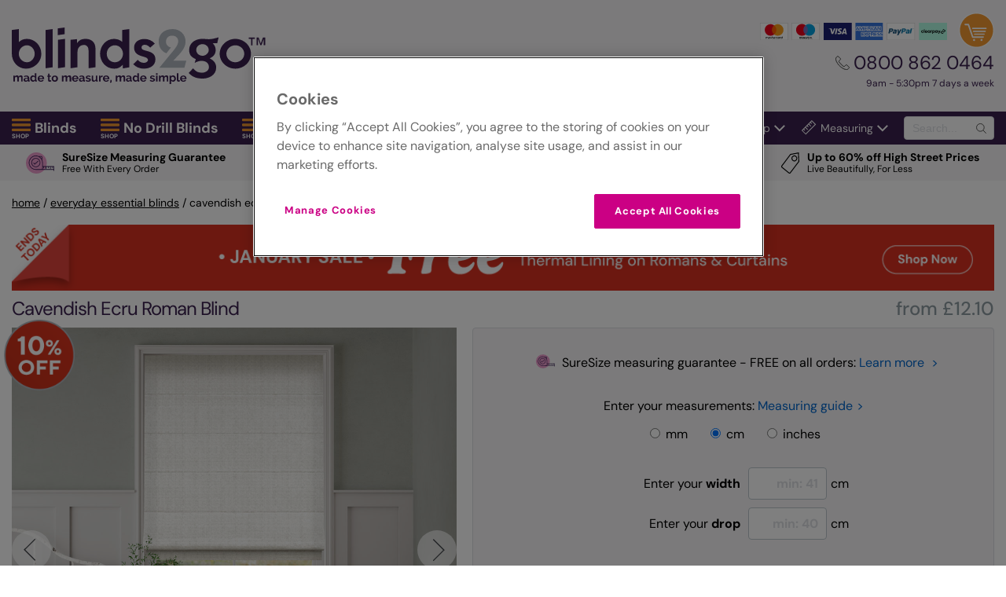

--- FILE ---
content_type: text/html; charset=utf-8
request_url: https://www.blinds-2go.co.uk/roman-blinds/41766/cavendish-ecru.html
body_size: 56925
content:



<!doctype html>
<html lang="en-GB">
<head>

        <!-- Facebook Pixel Code -->
        <script>
            !function (f, b, e, v, n, t, s) {
                if (f.fbq) return; n = f.fbq = function () {
                    n.callMethod ?
                        n.callMethod.apply(n, arguments) : n.queue.push(arguments)
                }; if (!f._fbq) f._fbq = n;
                n.push = n; n.loaded = !0; n.version = '2.0'; n.queue = []; t = b.createElement(e); t.async = !0;
                t.src = v; s = b.getElementsByTagName(e)[0]; s.parentNode.insertBefore(t, s)
            }(window,
                document, 'script', 'https://connect.facebook.net/en_US/fbevents.js');

            fbq('init', '660922567388159');
            fbq('track', "PageView");</script>
        <noscript>
            <img height="1" width="1" style="display:none"
                 src="https://www.facebook.com/tr?id=660922567388159&ev=PageView&noscript=1" />
        </noscript>
        <!-- End Facebook Pixel Code -->

    <!--    Version: b2g-gb-live-green retailvms00000Q -->
    <meta charset="utf-8">

        <!-- OneTrust Cookies Consent Notice start -->
        <script type="text/javascript" src="https://cdn-ukwest.onetrust.com/consent/3cbf615b-6f33-46a4-a7ab-b77c96906882/OtAutoBlock.js"></script>
        <script src="https://cdn-ukwest.onetrust.com/scripttemplates/otSDKStub.js" type="text/javascript" charset="UTF-8" data-domain-script="3cbf615b-6f33-46a4-a7ab-b77c96906882"></script>
        <script type="text/javascript">
            function OptanonWrapper() { }
        </script>
        <!-- OneTrust Cookies Consent Notice End -->

            <!-- begin ClarityAutomate code -->
            <script async src="https://js.clrt.ai/11670.js" type="text/javascript" class="optanon-category-C0001" data-ot-ignore></script>
            <!-- end ClarityAutomate code -->

        <script>
                !function(e,n,t,i,r,o){function s(e){if("number"!=typeof e)return e;var n=new Date;return new Date(n.getTime()+1e3*e)}var a=4e3,c="xnpe_async_hide";function p(e){return e.reduce((function(e,n){return e[n]=function(){e._.push([n.toString(),arguments])},e}),{_:[]})}function m(e,n,t){var i=t.createElement(n);i.src=e;var r=t.getElementsByTagName(n)[0];return r.parentNode.insertBefore(i,r),i}function u(e){return"[object Date]"===Object.prototype.toString.call(e)}o.target=o.target||"https://api.exponea.com",o.file_path=o.file_path||o.target+"/js/exponea.min.js",r[n]=p(["anonymize","initialize","identify","getSegments","update","track","trackLink","trackEnhancedEcommerce","getHtml","showHtml","showBanner","showWebLayer","ping","getAbTest","loadDependency","getRecommendation","reloadWebLayers","_preInitialize","_initializeConfig"]),r[n].notifications=p(["isAvailable","isSubscribed","subscribe","unsubscribe"]),r[n].segments=p(["subscribe"]),r[n]["snippetVersion"]="v2.7.0",function(e,n,t){e[n]["_"+t]={},e[n]["_"+t].nowFn=Date.now,e[n]["_"+t].snippetStartTime=e[n]["_"+t].nowFn()}(r,n,"performance"),function(e,n,t,i,r,o){e[r]={sdk:e[i],sdkObjectName:i,skipExperiments:!!t.new_experiments,sign:t.token+"/"+(o.exec(n.cookie)||["","new"])[1],path:t.target}}(r,e,o,n,i,RegExp("__exponea_etc__"+"=([\\w-]+)")),function(e,n,t){m(e.file_path,n,t)}(o,t,e),function(e,n,t,i,r,o,p){if(e.new_experiments){!0===e.new_experiments&&(e.new_experiments={});var l,f=e.new_experiments.hide_class||c,_=e.new_experiments.timeout||a,g=encodeURIComponent(o.location.href.split("#")[0]);e.cookies&&e.cookies.expires&&("number"==typeof e.cookies.expires||u(e.cookies.expires)?l=s(e.cookies.expires):e.cookies.expires.tracking&&("number"==typeof e.cookies.expires.tracking||u(e.cookies.expires.tracking))&&(l=s(e.cookies.expires.tracking))),l&&l<new Date&&(l=void 0);var d=e.target+"/webxp/"+n+"/"+o[t].sign+"/modifications.min.js?http-referer="+g+"&timeout="+_+"ms"+(l?"&cookie-expires="+Math.floor(l.getTime()/1e3):"");"sync"===e.new_experiments.mode&&o.localStorage.getItem("__exponea__sync_modifications__")?function(e,n,t,i,r){t[r][n]="<"+n+' src="'+e+'"></'+n+">",i.writeln(t[r][n]),i.writeln("<"+n+">!"+r+".init && document.writeln("+r+"."+n+'.replace("/'+n+'/", "/'+n+'-async/").replace("><", " async><"))</'+n+">")}(d,n,o,p,t):function(e,n,t,i,r,o,s,a){o.documentElement.classList.add(e);var c=m(t,i,o);function p(){r[a].init||m(t.replace("/"+i+"/","/"+i+"-async/"),i,o)}function u(){o.documentElement.classList.remove(e)}c.onload=p,c.onerror=p,r.setTimeout(u,n),r[s]._revealPage=u}(f,_,d,n,o,p,r,t)}}(o,t,i,0,n,r,e),function(e,n,t){var i;e[n]._initializeConfig(t),(null===(i=t.experimental)||void 0===i?void 0:i.non_personalized_weblayers)&&e[n]._preInitialize(t),e[n].start=function(i){i&&Object.keys(i).forEach((function(e){return t[e]=i[e]})),e[n].initialize(t)}}(r,n,o)}(document,"exponea","script","webxpClient",window,{
                target: "https://api.uk.exponea.com",
                token: "2fbaf5f0-c033-11ee-8b0c-76d890ef0d8b",
                service_worker_path: "/service-worker.js",
                experimental: {
                    non_personalized_weblayers: true
                },
                new_experiments: { mode:"sync" },
                track: {
                    google_analytics: false,
                },
            });
            exponea.start();
        </script>


    
            <!-- Google Data Layer -->
            <script>
                window.dataLayer = window.dataLayer || [];

                dataLayer.push({"content_ids":["56827"],"schema_data":{"imageUrls":["https://content.blinds-2go.co.uk/content/product-images/cavendish-ecru-36-roman-blind-1.jpg","https://content.blinds-2go.co.uk/content/product-images/cavendish-ecru-36-roman-blind-a.jpg","https://content.blinds-2go.co.uk/content/product-images/cavendish-ecru-36-fabric-3.jpg","https://content.blinds-2go.co.uk/content/general-images/smart-raise-app-carousel.jpg"],"mainImageUrl":"https://content.blinds-2go.co.uk/content/product-images/cavendish-ecru-36-roman-blind-1.jpg","productUrl":"https://www.blinds-2go.co.uk/roman-blinds/41766/cavendish-ecru.html","productName":"Cavendish Ecru  Roman Blind","sku":"56827","brand":"Blinds2Go","description":"The Cavendish Ecru Roman Blind is a delightful warm neutral, sure to slip seamlessly into almost any scheme.      Its soft woven texture and even softer white tone make it the ideal window dressing for bedrooms, living rooms and kitchens wanting a delicate yet intriguing upgrade.      Choose from light filtering lining or thermal blackout for a tailored shading solution.    ","price":"12.10","priceCurrency":"GBP","fromPrice":"12.10","inStock":"true","productReviewScore":"4.93","productReviewCount":"2398","typeReviewScore":"4.35","typeReviewCount":"6465","material":"100% Polyester","pattern":"Plains & Textures","color":"Cavendish Ecru"},"ecommerce":{"detail":{"products":[{"id":"56827","name":"Cavendish Ecru  Roman Blind","category":"Roman Blind","dimension6":"","brand":"Blinds2Go","price":0.0,"quantity":0}]}},"tracking_version":"2.1","event":"eec.detail","transaction_type":"web","google_tag_params":{"pagetype":"product","use_case":"retail","prodid":"56827"}});
            </script>
            <!-- End Google Data Layer -->
            <!-- Google Tag Manager -->
            <script>
                (function(w,d,s,l,i){w[l]=w[l]||[];w[l].push({'gtm.start':
                new Date().getTime(),event:'gtm.js'});var f=d.getElementsByTagName(s)[0],
                j=d.createElement(s),dl=l!='dataLayer'?'&l='+l:'';j.async=true;j.src=
                'https://www.googletagmanager.com/gtm.js?id='+i+dl;f.parentNode.insertBefore(j,f);
                })(window, document, 'script', 'dataLayer','GTM-KSJ5');
            </script>
            <!-- End Google Tag Manager -->
                <script>
                    window.dataLayer = window.dataLayer || [];

                    var object = {"schema_data":{"imageUrls":["https://content.blinds-2go.co.uk/content/product-images/cavendish-ecru-36-roman-blind-1.jpg","https://content.blinds-2go.co.uk/content/product-images/cavendish-ecru-36-roman-blind-a.jpg","https://content.blinds-2go.co.uk/content/product-images/cavendish-ecru-36-fabric-3.jpg","https://content.blinds-2go.co.uk/content/general-images/smart-raise-app-carousel.jpg"],"mainImageUrl":"https://content.blinds-2go.co.uk/content/product-images/cavendish-ecru-36-roman-blind-1.jpg","productUrl":"https://www.blinds-2go.co.uk/roman-blinds/41766/cavendish-ecru.html","productName":"Cavendish Ecru  Roman Blind","sku":"56827","brand":"Blinds2Go","description":"The Cavendish Ecru Roman Blind is a delightful warm neutral, sure to slip seamlessly into almost any scheme.      Its soft woven texture and even softer white tone make it the ideal window dressing for bedrooms, living rooms and kitchens wanting a delicate yet intriguing upgrade.      Choose from light filtering lining or thermal blackout for a tailored shading solution.    ","price":"12.10","priceCurrency":"GBP","fromPrice":"12.10","inStock":"true","productReviewScore":"4.93","productReviewCount":"2398","typeReviewScore":"4.35","typeReviewCount":"6465","material":"100% Polyester","pattern":"Plains & Textures","color":"Cavendish Ecru"},"event":"view_item","ecommerce":{"items":[{"item_id":"56827","item_name":"Cavendish Ecru  Roman Blind","price":0.0,"item_brand":"Blinds2Go","item_category":"Roman Blind","quantity":0,"item_variant":"Purchase"}]}};

                    if (object) {
                        dataLayer.push(object);
                    }

                    var googleCheckoutModel = null;
                    if (googleCheckoutModel) {
                        window.googleCheckoutModel = googleCheckoutModel;
                    }
                </script>

        <!--    Yotpo Reviews -->
        <script src="https://cdn-widgetsrepository.yotpo.com/v1/loader/mp9Qr94rsqmHQhXH4XzoD0LdQQ8FpJhK751NlMGZ" async></script>
    <title>Cavendish Ecru  Roman Blind</title>

    <meta name="viewport" content="width=device-width, initial-scale=1">

                <meta name="description" content="The Cavendish Ecru Roman Blind is a delightful warm neutral, sure to slip seamlessly into almost any scheme.      Its soft woven texture and even softer white tone make it the ideal window dressing for bedrooms, living rooms and kitchens wanting a delicate yet intriguing upgrade.">
            <meta name="keywords" content="">
                <link rel="canonical" href="https://www.blinds-2go.co.uk/roman-blinds/41766/cavendish-ecru.html">

    <link rel="preload" href="/assets/fonts/nunitosans/nunitosans.woff2" as="font" type="font/woff2" crossorigin>
<link rel="preload" href="/assets/fonts/raleway/raleway-regular.woff2" as="font" type="font/woff2" crossorigin>
<link rel="preload" href="/assets/fonts/gelica/gelica-regular.otf" as="font" type="font/otf" crossorigin>
<link rel="preload" href="/assets/fonts/gelica/gelica-italic.otf" as="font" type="font/otf" crossorigin>
<link rel="preload" href="/assets/fonts/DMSans/DMSans-Regular.ttf" as="font" type="font/ttf" crossorigin>
<link rel="preload" href="/assets/fonts/DMSans/DMSans-Medium.ttf" as="font" type="font/ttf" crossorigin>
<link rel="preload" href="/assets/fonts/DMSans/DMSans-Bold.ttf" as="font" type="font/ttf" crossorigin>

<link rel='alternate' hreflang='en-GB' href='https://www.blinds-2go.co.uk/roman-blinds/41766/cavendish-ecru.html' />
<link rel='alternate' hreflang='en' href='https://www.blinds-2go.co.uk/roman-blinds/41766/cavendish-ecru.html' />
<link rel='alternate' hreflang='x-default' href='https://www.blinds-2go.co.uk/roman-blinds/41766/cavendish-ecru.html' /><link rel='alternate' hreflang='en-AU' href='https://www.blindsonline.com.au/roman-blinds/37631/cavendish-ecru.htm' /><link rel='alternate' hreflang='en-NZ' href='https://www.blindsbytuiss.co.nz/roman-blinds/37632/cavendish-ecru.htm' /><link rel='preconnect' href='https://content.blinds-2go.co.uk' crossorigin>    <link rel="preconnect" href="https://www.googletagmanager.com" crossorigin>
    <link rel="stylesheet" href="/assets/css/themes/modernv2/partials/tinySlider-min.css?v=639040606000000000">
    <link rel="stylesheet" href="/assets/css/themes/modernv2/sites/2go/critical-min.css?v=639040606000000000">
    
    <style>.modal-open{overflow:hidden}.modal{display:none;overflow:hidden;position:fixed;top:0;right:0;bottom:0;left:0;z-index:1050;-webkit-overflow-scrolling:touch;outline:0}.modal.fade .modal-dialog{-webkit-transform:translate(0, -25%);transform:translate(0, -25%);-webkit-transition:-webkit-transform 0.3s ease-out;transition:-webkit-transform 0.3s ease-out;transition:transform 0.3s ease-out;transition:transform 0.3s ease-out, -webkit-transform 0.3s ease-out}.modal.in .modal-dialog{-webkit-transform:translate(0, 0);transform:translate(0, 0)}.modal-open .modal{overflow-x:hidden;overflow-y:auto}.modal-dialog{position:relative;width:auto;margin:10px}.modal-content{position:relative;background-color:#fff;border:1px solid #999;border:1px solid rgba(0,0,0,0.2);border-radius:6px;-webkit-box-shadow:0 3px 9px rgba(0,0,0,0.5);box-shadow:0 3px 9px rgba(0,0,0,0.5);background-clip:padding-box;outline:0}.modal-backdrop{position:fixed;top:0;right:0;bottom:0;left:0;z-index:1040;background-color:#000}.modal-backdrop.fade{opacity:0;filter:alpha(opacity=0)}.modal-backdrop.in{opacity:0.5;filter:alpha(opacity=50)}.modal-header{padding:15px;border-bottom:1px solid #e5e5e5}.modal-header .close{margin-top:-2px}.modal-title{margin:0;line-height:1.42857143}.modal-body{position:relative;padding:15px}.modal .modal-footer{padding:10px 10px 15px !important;border-top:1px solid #e5e5e5}.modal-footer .btn+.btn{margin-left:5px;margin-bottom:0}.modal-footer .btn-group .btn+.btn{margin-left:-1px}.modal-footer .btn-block+.btn-block{margin-left:0}.modal-scrollbar-measure{position:absolute;top:-9999px;width:50px;height:50px;overflow:scroll}@media (min-width: 768px){.modal-dialog{width:600px;margin:30px auto}.modal-content{-webkit-box-shadow:0 5px 15px rgba(0,0,0,0.5);box-shadow:0 5px 15px rgba(0,0,0,0.5)}.modal-sm{width:300px}}@media (min-width: 992px){.modal-lg{width:900px}}.modal .modal-content{overflow:hidden}.modal .modal-header{padding:20px 20px 0;border:none}.modal .modal-header h4{line-height:1}.modal .modal-body{overflow-x:hidden;overflow-y:scroll;max-height:75vh !important}.modal .modal-body p{margin-bottom:10px}.modal .modal-body .embed{margin-bottom:10px}.modal .modal-footer{padding:10px;clear:both;display:block}.modal .modal-footer img{height:30px;display:inline-block;max-width:50%}.modal .modal-footer img:hover{border:none}.modal .modal-footer .extra-buttons{float:right}.modal .modal-footer .button{min-width:100px;cursor:pointer}.modal .modal-footer:after,.modal .modal-footer:before{display:none}.modal .form-group{margin-bottom:0}.modal .form-group select{margin:20px auto 0;display:block;width:auto}.modal-backdrop{background-image:url("[data-uri]")}.modal-body h1{margin-bottom:10px}.modal-body h3{font-size:20px;margin-bottom:5px}.modal-body h4{font-size:18px;margin-bottom:5px}.modal-body b{font-weight:bold}.modal-body h1,.modal-body h2,.modal-body h3,.modal-body h4{font-family:"Raleway",sans-serif !important;letter-spacing:-1px;font-weight:600 !important}.modal-body .smallIcon{max-width:20px;height:20px;float:left;display:block;margin:0 10px 0 0}#modal .recess-img{max-width:160px;height:auto;float:left;display:block;margin:0 auto 0}#modal .gorapid-modal{max-width:20px;height:20px;float:left;display:block;margin:0 10px 0 0}#modal .velux-code{max-width:100%;height:auto;float:none;display:block;margin:0 auto}#modal .shutter-img{max-width:195px;height:auto;float:none;display:block;margin:0 auto}.embed-responsive{position:relative;display:block;height:0;padding:0;overflow:hidden}.embed-responsive .embed-responsive-item,.embed-responsive iframe,.embed-responsive embed,.embed-responsive object,.embed-responsive video{position:absolute;top:0;left:0;bottom:0;height:100%;width:100%;border:0}.embed-responsive-16by9{padding-bottom:56.25%}.embed-responsive-4by3{padding-bottom:75%}@media (max-width: 600px){.dimout-louvre__second-element{-webkit-box-ordinal-group:2;-ms-flex-order:1;order:1;padding-bottom:15px}.dimout-louvre__first-element{-webkit-box-ordinal-group:3;-ms-flex-order:2;order:2}.dimout-louvre__padding{padding-left:15px !important}}.installation-helper__text-center{text-align:center}@media (min-width: 576px){.installation-helper__right-side-text{float:right;margin-top:20px;margin-right:20px}}@media (min-width: 768px){.installation-helper__right-side-text{width:-webkit-max-content;width:-moz-max-content;width:max-content}}.modal-body h1,.modal-body h2,.modal-body h3,.modal-body h4{color:#3b214f !important;margin-bottom:10px;font-family:"Gelica",sans-serif !important}.basket-banner{position:fixed;top:0;left:0;right:0;background-color:#f7f6f7;z-index:10;display:-webkit-box;display:-ms-flexbox;display:flex;-webkit-box-align:center;-ms-flex-align:center;align-items:center;gap:30px;-webkit-box-shadow:0 0 7px 4px rgba(0,0,0,0.4);box-shadow:0 0 7px 4px rgba(0,0,0,0.4);padding:10px}.basket-banner__info{-webkit-box-flex:1;-ms-flex-positive:1;flex-grow:1;overflow:hidden}.basket-banner__product{white-space:nowrap;overflow:hidden;text-overflow:ellipsis}.basket-banner__product,.basket-banner__new-price{color:#3b214f;font-weight:bold}.basket-banner__price{-webkit-box-flex:1;-ms-flex-positive:1;flex-grow:1;-ms-flex-negative:0;flex-shrink:0}.basket-banner__old-price{text-decoration:line-through;color:grey;font-size:18px}.basket-banner__new-price{font-size:18px}.basket-banner__discount-label{-ms-flex-negative:0;flex-shrink:0;color:#3b214f;font-weight:bold}@media (max-width: 480px){.basket-banner{display:-webkit-box;display:-ms-flexbox;display:flex;-webkit-box-orient:vertical;-webkit-box-direction:normal;-ms-flex-direction:column;flex-direction:column;gap:0px;-webkit-box-align:start;-ms-flex-align:start;align-items:flex-start}.basket-banner__container{display:-webkit-box;display:-ms-flexbox;display:flex;-webkit-box-align:center;-ms-flex-align:center;align-items:center;width:100%}.basket-banner__checkout{max-height:unset}.basket-banner__old-price,.basket-banner__new-price{font-size:15px}.basket-banner__discount-label{font-size:16px}.basket-banner__desktop_device{display:none}}@media (min-width: 481px){.basket-banner{display:-webkit-box;display:-ms-flexbox;display:flex;-webkit-box-orient:vertical;-webkit-box-direction:normal;-ms-flex-direction:column;flex-direction:column;-webkit-box-align:start;-ms-flex-align:start;align-items:flex-start;width:100%;gap:0px;padding-right:10px;padding-left:10px}.basket-banner__container{display:-webkit-box;display:-ms-flexbox;display:flex;-webkit-box-align:center;-ms-flex-align:center;align-items:center;width:100%}.basket-banner__price{display:-webkit-box;display:-ms-flexbox;display:flex;gap:40px}.basket-banner__old-price,.basket-banner__new-price,.basket-banner__discount-label{font-size:18px}.basket-banner__product{font-size:23px}.basket-banner__checkout{-ms-flex-negative:0;flex-shrink:0}.basket-banner__desktop_device{display:none}.basket-banner__mobile_device{display:block}}@media (min-width: 1350px){.basket-banner__info{display:-webkit-box;display:-ms-flexbox;display:flex;gap:10px}.basket-banner__price{gap:10px;-ms-flex-line-pack:center;align-content:center;line-height:normal}.basket-banner__old-price,.basket-banner__new-price,.basket-banner__discount-label{font-size:22px}.basket-banner__desktop_device{display:block}.basket-banner__mobile_device{display:none}}.hidden{display:none !important}@media (min-width: 768px){.productTopSection{display:-webkit-box;display:-ms-flexbox;display:flex}}.productHeader{margin:20px 0 10px;display:-webkit-box;display:-ms-flexbox;display:flex}.productHeader__name,.productHeader__review{line-height:1;font-weight:600;font-size:24px;letter-spacing:-1px;-webkit-box-flex:1;-ms-flex:auto;flex:auto;display:-webkit-inline-box;display:-ms-inline-flexbox;display:inline-flex;-webkit-box-align:center;-ms-flex-align:center;align-items:center;-ms-flex-wrap:wrap;flex-wrap:wrap;text-transform:capitalize;margin-right:5px}.productHeader__nameHolder{margin-right:5px}.productHeader__brandIcon{max-width:90px;max-height:35px;min-height:25px;margin:5px 8px 5px 0px;display:inline-block;vertical-align:middle}.productHeader__brandIcon--wide,.productHeader__brandIcon--disney-home,.productHeader__brandIcon--disney-sanderson{max-width:150px;max-height:45px;min-height:25px;margin:5px 8px 5px 0px;display:inline-block;vertical-align:middle}.productHeader__fromPrice{display:none}@media (min-width: 768px){.productHeader__fromPrice{text-transform:lowercase;font-size:24px;margin-left:auto;color:#909da3;padding-left:10px;width:auto;text-align:right;font-family:raleway, sans-serif;font-weight:500;display:block}}.mobileCTA{padding-bottom:20px;display:-webkit-box;display:-ms-flexbox;display:flex;-webkit-box-pack:justify;-ms-flex-pack:justify;justify-content:space-between}.mobileCTA__mob{display:none;letter-spacing:-0.4px;font-weight:600}.mobileCTA__getPrice{margin-right:15px !important}.mobileCTA__getPrice,.mobileCTA__orderSampleForm{width:47%}.mobileCTA__orderSample{width:100%}.mobileCTA__getPrice,.mobileCTA__orderSample{font-size:14px !important;line-height:100%;display:-webkit-inline-box;display:-ms-inline-flexbox;display:inline-flex;text-align:center;padding:15px 15px 15px 55px;font-weight:bold;-webkit-box-pack:center;-ms-flex-pack:center;justify-content:center;-webkit-box-align:center;-ms-flex-align:center;align-items:center;-ms-flex-line-pack:center;align-content:center;-ms-flex-wrap:wrap;flex-wrap:wrap}@media (min-width: 525px){.mobileCTA__getPrice,.mobileCTA__orderSample{font-size:16px !important}}@media (min-width: 600px){.mobileCTA__getPrice,.mobileCTA__orderSample{font-size:18px !important}}.mobileCTA .button{margin:0}.mobileCTA .button:after{content:none}@media (min-width: 500px){.mobileCTA__mob{display:inline-block;margin:0 5px}}@media (min-width: 768px){.mobileCTA{display:none}}.sliderContainer{margin:0;outline:none;max-width:566px;overflow:none}@media (min-width: 566px){.sliderContainer{margin:0 auto}}@media (min-width: 768px){.sliderContainer{margin:0;width:50%;max-width:566px}}.sliderContainer__main{outline:none;position:relative;max-height:566px;max-width:566px}.sliderContainer__main .item,.sliderContainer__main .item img{outline:none;border-radius:0 !important;position:relative}.sliderContainer__main .item .zoomicon,.sliderContainer__main .item img .zoomicon{cursor:-webkit-zoom-in;cursor:zoom-in;position:absolute;display:none;height:40px;bottom:calc(50% - 20px);background:rgba(255,255,255,0.75);padding:10px 5px;text-align:center;left:calc(50% - 100px);width:200px;font-size:14px}@media (min-width: 400px){.sliderContainer__main .item .zoomicon,.sliderContainer__main .item img .zoomicon{font-size:16px;padding:10px;left:calc(50% - 110px);width:220px}}@media (hover: none){.sliderContainer__main .item .zoomicon:before,.sliderContainer__main .item img .zoomicon:before{content:attr(data-tap)}}@media (hover: hover){.sliderContainer__main .item .zoomicon:before,.sliderContainer__main .item img .zoomicon:before{content:attr(data-click)}}.sliderContainer__main .item .zoomicon__icon,.sliderContainer__main .item img .zoomicon__icon{width:20px;display:inline-block;vertical-align:bottom;margin-left:5px}.sliderContainer__main .item.zoomImg,.sliderContainer__main .item img.zoomImg{max-height:inherit !important;cursor:-webkit-zoom-in;cursor:zoom-in}.thumbsContainer{width:calc(73px * 2);margin-top:20px;overflow:hidden;float:left;margin-bottom:35px}.thumbsContainer img,.thumbsContainer .item{width:58px}@media (min-width: 566px){.thumbsContainer{margin-left:0}}@media (min-width: 375px){.thumbsContainer{width:calc(73px * 3)}}@media (min-width: 550px){.thumbsContainer{width:calc(85px * 4)}.thumbsContainer img,.thumbsContainer .item{width:70px}}@media (min-width: 768px){.thumbsContainer{width:calc(73px * 3)}.thumbsContainer img,.thumbsContainer .item{width:58px}}@media (min-width: 900px){.thumbsContainer{width:calc(73px * 4)}}@media (min-width: 1050px){.thumbsContainer{width:calc(85px * 4)}.thumbsContainer img,.thumbsContainer .item{width:70px}}.thumbsContainer .item{outline:none;margin-right:15px;display:none}.thumbsContainer .item :hover{cursor:pointer}.videoThumbnails{cursor:pointer;float:right;text-align:right;margin:20px 0 0 0}.videoThumbnails img{display:block;margin:0 auto;height:58px;border:1px solid white}@media (min-width: 550px){.videoThumbnails img{height:70px}}@media (min-width: 768px){.videoThumbnails img{height:58px}}@media (min-width: 1050px){.videoThumbnails img{height:70px}}.videoThumbnails span{display:block;text-align:center;color:#575756;font-family:'raleway', Arial, sans-serif;font-weight:600;font-size:12px}.videoThumbnails div:after{content:'';background:url(/content/site-icons/youtube_play-icon.svg) center center no-repeat;z-index:2;height:100%;width:100%;position:absolute;top:0;left:0;background-size:25%}.videoThumbnails:hover span{text-decoration:underline}.productBlock{clear:both;-webkit-box-flex:1;-ms-flex:1;flex:1}@media (min-width: 768px){.productBlock{padding:0 0 20px 20px}}.productBlock .getPrice{border:1px solid #dee0e4;background:#f7f6f7;border-radius:4px;padding:20px 10px}@media (min-width: 1100px){.productBlock .getPrice{padding:30px 20px}}.productBlock .sampleBox{border:1px solid #dee0e4;background:#f7f6f7;border-radius:4px;padding:5px 20px;margin:20px 0;text-align:center;position:relative}.productBlock .sampleBox form{display:-webkit-box;display:-ms-flexbox;display:flex;-webkit-box-align:center;-ms-flex-align:center;align-items:center;-webkit-box-pack:center;-ms-flex-pack:center;justify-content:center}@media (min-width: 768px){.productBlock .sampleBox form{display:inline-block;position:relative}}.productBlock .addToCart{border:1px solid #dee0e4;background:#f7f6f7;border-radius:4px;padding:20px;margin-bottom:15px}.productMain{border-top:2px solid #eee;margin:40px 0 80px;padding-top:40px}.accordion{border-bottom:2px solid #eee;padding:20px 0;max-width:900px;margin:0 auto}.accordion__label{display:block;cursor:pointer;padding-right:30px;text-transform:capitalize}.accordion__checkbox{display:none}.accordion__title{position:relative}.accordion__title:after{content:url("/content/site-icons/icon_arrowRight--purple.svg");margin:auto;-webkit-transition:all 300ms;transition:all 300ms;width:29px;height:29px;position:absolute;right:0;top:0;bottom:0;z-index:-1}.accordion__content{max-height:0;-webkit-transition:all 500ms;transition:all 500ms;overflow:hidden;width:100%}.accordion__content ul{padding-left:20px;list-style-type:disc}.accordion__content .icon{float:left;max-width:30%;padding:0 10px 10px 0}.accordion__content .roundel{float:right;padding:0 0 10px 10px;width:40%;max-width:125px}@media only screen and (min-width: 400px){.accordion__content .roundel{max-width:175px}}.accordion__content a{color:#06c !important;text-decoration:none}.accordion__content a:hover{text-decoration:underline}.accordion__measuringGuideImg{width:90%;max-width:500px;min-width:300px;display:inline-block}.accordion__innerIcon{width:15%;float:left;margin-right:10px}.accordion__innerIcon--25{width:25%}.accordion__checkbox:checked ~ .accordion__content{max-height:1000px;padding:20px 0;-webkit-transition:all 500ms;transition:all 500ms}.accordion__checkbox:checked ~ .accordion__title:after{-webkit-transform:rotate(90deg);transform:rotate(90deg)}@media (min-width: 550px){.accordion__fittingGuide{max-width:500px}}.accordion__flex{display:-webkit-box;display:-ms-flexbox;display:flex;-webkit-box-orient:vertical;-webkit-box-direction:normal;-ms-flex-direction:column;flex-direction:column}@media (min-width: 500px){.accordion__flex{-webkit-box-orient:horizontal;-webkit-box-direction:normal;-ms-flex-direction:row;flex-direction:row}}@media (min-width: 500px){.accordion__extrasImg{width:25%;min-width:100px}}@media (min-width: 500px){.accordion__extrasInfo{width:70%;margin-left:auto}}.accordion__extrasInfo .title{margin-bottom:7px}.accordion__extrasInfo .price{display:block;font-size:18px;margin:7px 0;font-weight:bold;color:#3f1552}.accordion__extrasInfo .form-control{padding:7.5px 15px}.accordion__content--fitting{text-align:center}.accordion__content--fitting .fitting__icon{height:28px;width:28px;vertical-align:middle;margin-right:5px}.accordion__content--fitting .fitting__downloadButton{color:white !important;margin:10px auto}.getPrice,.addToCart{padding:20px 0;text-align:center;position:relative}.getPrice__optionBlock,.addToCart__optionBlock{margin:20px 0 10px}.getPrice__option,.addToCart__option{margin-bottom:15px;width:100%;display:-webkit-box;display:-ms-flexbox;display:flex;-webkit-box-align:center;-ms-flex-align:center;align-items:center}@media (min-width: 1100px){.getPrice__option,.addToCart__option{margin-bottom:30px !important}}.getPrice__option--single,.addToCart__option--single{margin-bottom:0 !important}.getPrice__option--centered,.addToCart__option--centered{-webkit-box-pack:center;-ms-flex-pack:center;justify-content:center}.getPrice__measuringGuide,.addToCart__measuringGuide{margin-bottom:15px}.getPrice__measuringLink,.getPrice__fittingGuidesLink,.addToCart__measuringLink,.addToCart__fittingGuidesLink{text-decoration:none;cursor:pointer;color:#06c}.getPrice__measuringLink:hover,.getPrice__fittingGuidesLink:hover,.addToCart__measuringLink:hover,.addToCart__fittingGuidesLink:hover{text-decoration:underline}.getPrice__measuringLink:after,.getPrice__fittingGuidesLink:after,.addToCart__measuringLink:after,.addToCart__fittingGuidesLink:after{content:">";display:inline-block;padding-left:5px}.getPrice__intro--roofBlinds,.addToCart__intro--roofBlinds{text-align:center}.getPrice__intro--roofBlinds .getPrice__option,.addToCart__intro--roofBlinds .getPrice__option{margin-bottom:10px !important}.getPrice__optionBlock--roofBlinds .getPrice__option,.addToCart__optionBlock--roofBlinds .getPrice__option{margin-bottom:10px !important}.getPrice__optionBlock--roofBlinds,.getPrice__optionBlock--selects,.addToCart__optionBlock--roofBlinds,.addToCart__optionBlock--selects{display:-webkit-box;display:-ms-flexbox;display:flex;width:100%;-webkit-box-orient:vertical;-webkit-box-direction:normal;-ms-flex-direction:column;flex-direction:column;-webkit-box-pack:center;-ms-flex-pack:center;justify-content:center;-webkit-box-align:center;-ms-flex-align:center;align-items:center;text-align:center}.getPrice__optionBlock--roofBlinds select,.getPrice__optionBlock--selects select,.addToCart__optionBlock--roofBlinds select,.addToCart__optionBlock--selects select{margin-top:5px}.getPrice__optionBlock--roofBlinds select,.getPrice__optionBlock--roofBlinds .select2-container,.getPrice__optionBlock--selects select,.getPrice__optionBlock--selects .select2-container,.addToCart__optionBlock--roofBlinds select,.addToCart__optionBlock--roofBlinds .select2-container,.addToCart__optionBlock--selects select,.addToCart__optionBlock--selects .select2-container{width:300px !important;margin:0 auto}.getPrice__optionBlock--roofBlinds .select2-selection--single,.getPrice__optionBlock--selects .select2-selection--single,.addToCart__optionBlock--roofBlinds .select2-selection--single,.addToCart__optionBlock--selects .select2-selection--single{height:38px !important}.getPrice__optionBlock--roofBlinds .select2-selection--single img,.getPrice__optionBlock--selects .select2-selection--single img,.addToCart__optionBlock--roofBlinds .select2-selection--single img,.addToCart__optionBlock--selects .select2-selection--single img{vertical-align:middle}.getPrice__optionBlock--roofBlinds .select2-selection__rendered,.getPrice__optionBlock--selects .select2-selection__rendered,.addToCart__optionBlock--roofBlinds .select2-selection__rendered,.addToCart__optionBlock--selects .select2-selection__rendered{line-height:34px !important}.getPrice__optionBlock--roofBlinds .select2-selection__arrow,.getPrice__optionBlock--selects .select2-selection__arrow,.addToCart__optionBlock--roofBlinds .select2-selection__arrow,.addToCart__optionBlock--selects .select2-selection__arrow{height:36px !important}.getPrice .std-price,.addToCart .std-price{font-size:26px;color:#3b214f;font-weight:bold}.getPrice .bp-was-price,.getPrice #bp-was-price,.getPrice #bp-was-price-option,.addToCart .bp-was-price,.addToCart #bp-was-price,.addToCart #bp-was-price-option{text-decoration:line-through;font-size:18px;color:#666;font-weight:normal}.select2-results__options img{vertical-align:middle}.suresizeCheckbox{vertical-align:top;margin-top:6px}.addToCart__description{text-align:center;font-size:18px;font-weight:bold;margin-bottom:10px}.addToCart__ourPrice{margin-bottom:10px}.radioOptions{text-align:center;margin-bottom:25px}@media (min-width: 1100px){.radioOptions{margin-bottom:30px !important}}.radioOptions__title{margin-bottom:5px}.radioOptions__title--small{font-size:14px}.radioOptions__input{width:50px;display:inline-block}.radioOptions label{padding:0 10px;line-height:1.5;display:inline-block}.radioOptions label input[type="radio"]{margin-right:7px}.radioOptions label[for="suresize-choice"]{padding:0 0 0 10px}.radioOptions__slat{width:28px;height:28px;display:inline-block;vertical-align:middle}.radioOptions__inlineIcons{display:-webkit-box;display:-ms-flexbox;display:flex;-webkit-box-pack:center;-ms-flex-pack:center;justify-content:center;-webkit-box-orient:vertical;-webkit-box-direction:normal;-ms-flex-direction:column;flex-direction:column;-webkit-box-align:center;-ms-flex-align:center;align-items:center}@media (min-width: 350px){.radioOptions__inlineIcons{-webkit-box-orient:horizontal;-webkit-box-direction:normal;-ms-flex-direction:row;flex-direction:row}}.radioOptions__inlineIcon{width:24px;height:24px;vertical-align:middle;margin-right:5px;margin-bottom:5px}.radioOptions__freeTag{font-size:12px;display:inline-block;background-image:url("/content/site-icons/highlighter-sm-blackout.png");background-repeat:no-repeat;background-size:101% 100%;padding:5px 7px;margin:5px auto 0;color:white}.radioOptions__freeTag--pink{color:black;background-image:url("/content/site-icons/highlighter-sm-blackout-empty.png");background-color:rgba(255,192,203,0.5);background-repeat:round}.radioOptions.noshow{display:none}.radioOptions__smallImage{width:120px;height:120px}.curtainHeading{display:-webkit-inline-box;display:-ms-inline-flexbox;display:inline-flex;-webkit-box-orient:vertical;-webkit-box-direction:normal;-ms-flex-direction:column;flex-direction:column;margin:0 5px;-webkit-box-align:center;-ms-flex-align:center;align-items:center;position:relative;width:100px}.curtainHeading__price{margin-bottom:5px}.curtainHeading__title{margin:5px 0;font-weight:bold}.curtainHeading #curt-tick{position:absolute;z-index:1;width:45px;height:45px;top:37px;right:0px}.curtainHeading .curt-was-price{text-decoration:line-through}.eyelet-img{display:block;margin:auto}.option__label{width:31%;margin-right:2%;text-align:right;min-width:115px}@media (min-width: 400px){.option__label--widthDrop{margin-right:10px;min-width:150px}}.option__label--compact{width:auto;min-width:auto}.option__input{width:33%}.option__input--widthDrop{text-align:right}@media (min-width: 400px){.option__input--widthDrop{width:100px;font-weight:bold}}.option__input--qty{width:60px;text-align:center}.option__widthDrop{display:-webkit-box;display:-ms-flexbox;display:flex;-webkit-box-orient:vertical;-webkit-box-direction:normal;-ms-flex-direction:column;flex-direction:column;max-width:500px;margin-bottom:20px;font-size:13px}@media (min-width: 425px){.option__widthDrop{font-size:inherit}}@media (min-width: 400px){.option__widthDrop{margin:0 auto 20px}}.option__width,.option__drop{display:-webkit-box;display:-ms-flexbox;display:flex;-webkit-box-align:center;-ms-flex-align:center;align-items:center;-webkit-box-pack:center;-ms-flex-pack:center;justify-content:center;width:100%;margin-bottom:10px}.option__title{text-align:center}.input-group .inchesOption{display:none}.input-group.multiple .option__input{width:125px;padding-right:50px}.input-group.multiple .option__input::-webkit-input-placeholder{font-size:14px}.input-group.multiple .option__input::-moz-placeholder{font-size:14px}.input-group.multiple .option__input:-ms-input-placeholder{font-size:14px}.input-group.multiple .option__input::-ms-input-placeholder{font-size:14px}.input-group.multiple .option__input::placeholder{font-size:14px}.input-group.multiple .inchesOption{display:inline-block}.inchesOption{position:relative}.inchesOption__value{position:relative;margin-left:-43px;width:40px;height:39px;outline:0;cursor:pointer;background:white}.inchesOption__dropdown{display:none;background:white;width:42px;border-top:0;text-align:center}.inchesOption__dropdown .dropdown-item{display:block;padding:6px 0;cursor:pointer}.inchesOption__dropdown .dropdown-item:hover{background:rgba(157,157,156,0.25)}.inchesOption.open .inchesOption__dropdown{display:block;position:absolute;left:-42px;z-index:2}.inchesOption__hiddenSelect{display:none}.help-modal{cursor:pointer;color:#06c;display:block}@media only screen and (min-width: 600px){.help-modal{display:inline}}.help-modal:hover{text-decoration:underline}.help-modal--chevron:after{content:">";display:inline-block;padding-left:5px}.help-modal--chevron:hover:after{text-decoration:none}.delivery{text-align:center;background:#fff;border-radius:4px;border:1px solid #dee0e4;margin:0 auto;display:inline-block;margin-top:1em;position:relative;width:90%;font-size:14px;padding:10px}.delivery .time{font-weight:bold;font-size:16px}.deliverytext{font-size:13px;color:black;text-align:center}@media only screen and (min-width: 600px){.deliverytext{text-align:left}}.ups_logo{width:34px;height:auto;display:inline-block;vertical-align:middle;margin-left:5px}.local-option-toggle{position:absolute;right:-5px;top:-10px;text-align:center;cursor:pointer}.local-option-toggle:before{content:"";background-image:url("/content/site-icons/down-chevron-thick-circle.svg");width:17px;height:17px;display:block;background-repeat:no-repeat;background-size:cover}.local-option{display:none}.local-option.active{display:block}strong,strong *{font-weight:bold}.due-in,.out-of-stock{margin-top:20px;padding:10px 10px 0px 10px;max-width:500px;margin-left:auto;margin-right:auto}.due-in .bp-was-price,.due-in #bp-was-price,.out-of-stock .bp-was-price,.out-of-stock #bp-was-price{text-decoration:line-through}.due-in{margin-top:0}.out-of-stock{margin-bottom:20px}.add-to-cart .curt-opt-img{height:45px;width:auto;display:block;margin:0 auto}.bp-offer-applied,.bp-offer-applied span{font-size:26px;line-height:24px;color:#3b214f;font-weight:600;letter-spacing:-1px;text-align:center;margin:10px 0 10px}.bp-offer-applied.flashsale,.bp-offer-applied span.flashsale{font-size:19px}.gorapidbox__icon{width:28px;vertical-align:middle}.bp-rrp-3,.bp-rrp-2,.bp-rrp{color:#999;font-size:14px;text-decoration:line-through;font-weight:300;letter-spacing:normal}.lighttext{color:#999;font-size:14px}.bp-electric-raise-price-with-remote,.bp-electric-raise-price-with-solar-charger{font-weight:bold}.slick-slider{position:relative;display:block;-webkit-box-sizing:border-box;box-sizing:border-box;-webkit-user-select:none;-moz-user-select:none;-ms-user-select:none;user-select:none;-webkit-touch-callout:none;-khtml-user-select:none;-ms-touch-action:pan-y;touch-action:pan-y;-webkit-tap-highlight-color:transparent}.slick-list{position:relative;display:block;overflow:hidden;margin:0;padding:0}.slick-list:focus{outline:none}.slick-list.dragging{cursor:pointer;cursor:hand}.slick-slider .slick-track,.slick-slider .slick-list{-webkit-transform:translate3d(0, 0, 0);transform:translate3d(0, 0, 0)}.slick-track{position:relative;top:0;left:0;display:block;margin-left:auto;margin-right:auto}.slick-track:before,.slick-track:after{display:table;content:''}.slick-track:after{clear:both}.slick-loading .slick-track{visibility:hidden}.slick-slide{display:none;float:left;height:100%;min-height:1px}[dir='rtl'] .slick-slide{float:right}.slick-slide img{display:block}.slick-slide.slick-loading img{display:none}.slick-slide.dragging img{pointer-events:none}.slick-initialized .slick-slide{display:block}.sliderContainer__main .item.slick-current .zoomicon{display:block}.slick-loading .slick-slide{visibility:hidden}.slick-vertical .slick-slide{display:block;height:auto;border:1px solid transparent}.slick-arrow.slick-hidden{display:none}.slick-arrow{position:absolute;z-index:2;top:calc(50% - 25px);font-size:0px;line-height:0px;border:none;outline:none;background:transparent;width:50px;height:50px}.slick-arrow:hover{cursor:pointer}.slick-prev{left:0;background-image:url(/content/site-icons/icon_sliderArrowLeft-grey.svg)}.slick-next{right:0;background-image:url(/content/site-icons/icon_sliderArrowRight-grey.svg)}.flashSnip{text-align:center;margin:10px 0 -15px}.small{font-size:13px}.newLabel{font-size:12px;font-weight:bold;vertical-align:super}.alert__intro{width:100%;display:-webkit-box;display:-ms-flexbox;display:flex;-webkit-box-align:center;-ms-flex-align:center;align-items:center}.alert__moreinfo{margin-top:10px;width:100%}.alert__icon{width:28px;margin-right:10px}.alert__outofstock{display:-webkit-box;display:-ms-flexbox;display:flex;-ms-flex-wrap:wrap;flex-wrap:wrap;color:#721c24;background-color:#f8d7da;border-color:#f5c6cb;padding:20px;margin:20px 0}.c2fModalIcon{vertical-align:top;display:inline-block;padding-top:2px}.videoThumbnails div,.videoScreenshots div{position:relative}.videoScreenshots{margin-top:15px}.videoScreenshots span{display:block;text-align:center;color:#3b214f;font-family:'raleway', Arial, sans-serif;font-weight:600}.videoScreenshots.youTubeModal{cursor:pointer}.videoScreenshots.youTubeModal div:after{content:'';background:url(/content/site-icons/youtube_play-icon.svg) center center no-repeat;z-index:2;height:100%;width:100%;position:absolute;top:0;left:0;background-size:20%}.videoScreenshots.youTubeModal:hover span{text-decoration:underline}.embed-responsive{position:relative;display:block;height:0;padding:0;overflow:hidden}.embed-responsive .embed-responsive-item,.embed-responsive iframe,.embed-responsive embed,.embed-responsive object,.embed-responsive video{position:absolute;top:0;left:0;bottom:0;height:100%;width:100%;border:0}.embed-responsive-16by9{padding-bottom:56.25%}.embed-responsive-4by3{padding-bottom:75%}.offer-icon{position:absolute;height:90px !important;width:90px !important;z-index:1}.offer-position-tl,.offer-position-bl{left:-5px}@media only screen and (min-width: 600px){.offer-position-tl,.offer-position-bl{left:-10px}}.offer-position-tr,.offer-position-br{right:-5px}@media only screen and (min-width: 600px){.offer-position-tr,.offer-position-br{right:-10px}}.offer-position-tl,.offer-position-tr{top:-5px}@media only screen and (min-width: 600px){.offer-position-tl,.offer-position-tr{top:-10px}}.offer-position-bl,.offer-position-br{bottom:-5px}@media only screen and (min-width: 600px){.offer-position-bl,.offer-position-br{bottom:-10px}}.extra-buttons.btn-blue{position:relative;color:white !important;background:#0267bf;background-image:-webkit-gradient(linear, left top, left bottom, from(#0283f1), to(#0267bf));background-image:linear-gradient(#0283f1 0%, #0267bf 100%);border:1px solid #0267bf;border-bottom-color:#0267bf;letter-spacing:-0.4px;text-shadow:1px 1px 2px rgba(0,0,0,0.3);border-radius:8px;cursor:pointer;font-size:18px;font-family:"Raleway", sans-serif;font-weight:700;-webkit-box-shadow:inset 0 1px 0 rgba(255,255,255,0.1);box-shadow:inset 0 1px 0 rgba(255,255,255,0.1);padding:6px 15px 6px 20px;overflow:hidden}.button__swatchImg{-webkit-box-ordinal-group:3;-ms-flex-order:2;order:2;margin-left:-60px;padding:10px 0}@media only screen and (min-width: 768px){.button__swatchImg{display:initial;margin:0;padding:0;width:105px;position:absolute;top:-13px;right:-40px}.button__swatchImg--hasSlats{width:120px}}.gorapidbox{font-size:12px;line-height:17px;background:#fff;border-radius:4px;border:1px solid #dee0e4;padding:10px 5px;margin:0 auto;display:inline-block;margin-top:1em;position:relative;width:90%}.gorapidbox__icon{display:inline-block;width:20px;height:20px}.gorapidbox .gosize{font-weight:bold;font-size:14px}.gorapidbox .expresstc{font-size:12px;color:#06c}.featureBlock{display:-webkit-box;display:-ms-flexbox;display:flex;-ms-flex-pack:distribute;justify-content:space-around;-ms-flex-wrap:wrap;flex-wrap:wrap}.featureBlock .measuring{width:100%}.featureBlock__item{text-align:center;color:#3f1552;width:100%;margin-bottom:20px}@media only screen and (min-width: 550px){.featureBlock__item{width:30%}}.featureBlock__item--image{text-align:center;width:100%}.matchingProducts{margin:0 0 20px;border-radius:3px;border:1px solid #ccc;display:-webkit-box;display:-ms-flexbox;display:flex;-webkit-box-orient:vertical;-webkit-box-direction:normal;-ms-flex-direction:column;flex-direction:column}@media only screen and (min-width: 500px){.matchingProducts{-webkit-box-orient:horizontal;-webkit-box-direction:normal;-ms-flex-direction:row;flex-direction:row;-webkit-box-pack:justify;-ms-flex-pack:justify;justify-content:space-between;-webkit-box-align:stretch;-ms-flex-align:stretch;align-items:stretch}}.matchingProducts__logos{width:100%}@media only screen and (min-width: 500px){.matchingProducts__logos{width:20%;display:-webkit-box;display:-ms-flexbox;display:flex;-webkit-box-align:center;-ms-flex-align:center;align-items:center}}.matchingProducts__logoImg{padding:15px 15px 0;max-width:50%;margin:auto}@media only screen and (min-width: 500px){.matchingProducts__logoImg{padding:0 0 0 15px;max-width:100%}.matchingProducts__logoImg--75{max-width:75%}}.matchingProducts__content{width:100%;padding:0 15px 15px 15px}@media only screen and (min-width: 500px){.matchingProducts__content{width:45%;padding:10px 0}}.matchingProducts__content a{color:#06c !important;text-decoration:none}.matchingProducts__content a:hover{text-decoration:underline}@media only screen and (min-width: 500px){.matchingProducts__content--fullWidth{width:75%}}.matchingProducts__title{font-size:26px;font-weight:500;margin:10px 0 5px}.matchingProducts__image{width:100%;background-position:50% 37%;background-size:cover;position:relative;height:150px}@media only screen and (min-width: 500px){.matchingProducts__image{width:30%;height:auto}.matchingProducts__image:before{content:"";width:20px;position:absolute;left:0;top:0;background:-webkit-gradient(linear, left top, right top, from(#fff), to(rgba(255,255,255,0)));background:linear-gradient(to right, #fff 0%, rgba(255,255,255,0) 100%);z-index:1;height:100%}}.size-ind{margin-left:5px}.cushionsBlock{display:-webkit-box;display:-ms-flexbox;display:flex;-ms-flex-wrap:wrap;flex-wrap:wrap;padding-top:40px;margin-top:20px;border-top:2px solid #eee;-webkit-box-pack:start;-ms-flex-pack:start;justify-content:flex-start}.cushionsBlock__headline{width:100%;margin-bottom:15px}.cushionsBlock__headline--link{color:#3b214f}.cushionsBlock__item{text-decoration:none;width:36.21%;margin:20px}@media only screen and (min-width: 550px){.cushionsBlock__item{width:23.43%;margin:10px}}.productReview__block{display:-webkit-inline-box;display:-ms-inline-flexbox;display:inline-flex}.productReview__starIcon{height:12px}.productReview__reviewText{font-size:12px;color:black;margin-left:3px}.eyeletChoices{margin-bottom:20px}.headings__container,.eyeletChoices__container{display:-webkit-box;display:-ms-flexbox;display:flex;-webkit-box-pack:center;-ms-flex-pack:center;justify-content:center;-ms-flex-wrap:wrap;flex-wrap:wrap}.headings__container--nowrap,.eyeletChoices__container--nowrap{white-space:nowrap}.headings__block,.eyeletChoices__block{width:115px;padding:10px;display:-webkit-box;display:-ms-flexbox;display:flex;-webkit-box-orient:vertical;-webkit-box-direction:normal;-ms-flex-direction:column;flex-direction:column;-webkit-box-align:center;-ms-flex-align:center;align-items:center}.headings__img,.eyeletChoices__img{max-width:90px;margin:5px auto}.headings__imgFlyScreen,.eyeletChoices__imgFlyScreen{border-radius:4px;border:2px solid #DEE0E4}.headings__imgCassette,.eyeletChoices__imgCassette{-webkit-transform:scale(2);transform:scale(2);-webkit-transform-origin:0% 0%;transform-origin:0% 0%;margin:0}.headings__imgContainer,.eyeletChoices__imgContainer{width:84px;height:84px;overflow:hidden;border-radius:4px;border:2px solid #DEE0E4}.headings__title,.eyeletChoices__title{display:block;margin-top:5px}.radioOptions label.headings__block--alignCenter{display:-webkit-inline-box;display:-ms-inline-flexbox;display:inline-flex;margin:0 10px}.radioOptions label.headings__block--alignCenter .style{margin-top:10px}.paypalMessaging{margin-top:15px}afterpay-placement{margin-top:5px}.panelsIcon{vertical-align:top}#basketBannerWrapper{display:none}.invalid-option-item{color:#909da3}#free-delivery{font-size:15px;color:#3b214f}#free-delivery .free{font-weight:bold}ul.bullet-list{list-style:disc;list-style-position:inside}.remote-control{font-weight:normal}.amp-visualizer{display:block}.amp-visualizer__center{position:absolute;bottom:5px;left:50%;-webkit-transform:translateX(-50%);transform:translateX(-50%)}.frame-colour-margin-bottom{margin-bottom:30px}.productTopSection--luxury{display:block}.productTopSection--luxury .productBlock{padding-left:0}.productTopSection--luxury .sliderContainer{max-width:none;width:100%}.productTopSection--luxury .sliderContainer__main{max-height:none;max-width:none}.productTopSection--luxury .sliderContainer__main img{width:100%}.productTopSection--luxury .thumbsContainer{width:100px}.productTopSection--luxury .thumbsContainer img,.productTopSection--luxury .thumbsContainer .item{-o-object-fit:cover;object-fit:cover;height:85px;width:85px}@media (min-width: 282px){.productTopSection--luxury .thumbsContainer{width:100px}}@media (min-width: 382px){.productTopSection--luxury .thumbsContainer{width:200px}}@media (min-width: 482px){.productTopSection--luxury .thumbsContainer{width:300px}}@media (min-width: 582px){.productTopSection--luxury .thumbsContainer{width:400px}}@media (min-width: 682px){.productTopSection--luxury .thumbsContainer{width:500px}}@media (min-width: 782px){.productTopSection--luxury .thumbsContainer{width:600px}}@media (min-width: 882px){.productTopSection--luxury .thumbsContainer{width:700px}}@media (min-width: 982px){.productTopSection--luxury .thumbsContainer{width:800px}}@media (min-width: 1082px){.productTopSection--luxury .thumbsContainer{width:900px}}@media (min-width: 1182px){.productTopSection--luxury .thumbsContainer{width:1000px}}.productTopSection--luxury .videoThumbnails img{height:85px;width:152px}.productTopSection--luxury .productHeader__name{width:100%;-webkit-box-pack:center;-ms-flex-pack:center;justify-content:center;font-size:30px}.blogLink{padding-bottom:50px;display:grid;grid-template-columns:1fr;text-align:center}@media (min-width: 768px){.blogLink{grid-template-columns:1fr 1fr}}.blogLink__main{background-color:#f7f6f7;display:-webkit-box;display:-ms-flexbox;display:flex;-webkit-box-orient:vertical;-webkit-box-direction:normal;-ms-flex-direction:column;flex-direction:column;-webkit-box-pack:center;-ms-flex-pack:center;justify-content:center;padding:20px 50px}.blogLink__header{margin-bottom:28px;font-size:30px}.blogLink__link{background-color:#3b214f;padding:13px 19px;text-decoration:none;color:#fff;border-radius:4px;margin-top:28px;margin-left:auto;margin-right:auto;-webkit-transition:all 0.25s cubic-bezier(0.645, 0.045, 0.355, 1) 0s;transition:all 0.25s cubic-bezier(0.645, 0.045, 0.355, 1) 0s}.blogLink__link:hover{-webkit-transform:translateY(-5px);transform:translateY(-5px)}.blogLink__image{width:100%;height:100%;-o-object-fit:cover;object-fit:cover}.productFAQ .accordion__header{max-width:900px;margin:50px auto 5px auto}.productFAQ .accordion__label{text-transform:none}.newLabel{color:#3b214f}.inchesOption__value{border-left:1px solid #bdc8ce}.inchesOption__dropdown{border:1px solid #bdc8ce;border-top:0}@media (min-width: 500px){.mobileCTA__getPrice .mobileCTA__mob{margin:0 5px 0 0}}.radioOptions__freeTag{color:#000}#free-delivery{font-size:14px;color:#3b214f}#free-delivery .free{font-weight:bold}.productHeader__brandIcon--wide{max-width:150px;max-height:45px;min-height:25px;margin:5px 8px 5px 0px;display:inline-block;vertical-align:middle}.productHeader__brandIcon--disney-home{max-width:110px;max-height:45px;min-height:25px;margin:5px 8px 5px 0px;display:inline-block;vertical-align:middle}.productHeader__brandIcon--disney-sanderson{max-width:240px;max-height:45px;min-height:25px;margin:5px 8px 5px 0px;display:inline-block;vertical-align:middle}.productHeader__fromPrice{font-family:'DM Sans', sans-serif}.accordion__content .roundel--wide{float:right;padding:0 0 10px 10px;width:40%;max-width:125px}@media only screen and (min-width: 400px){.accordion__content .roundel--wide{max-width:300px}}.accordion__label{font-family:'Gelica', sans-serif}.sv-solar-price,.sv-solar-was-price{display:none}.videoScreenshots span{font-family:'Gelica', sans-serif}.extra-buttons.btn-blue{font-family:'Gelica', sans-serif}
</style>

    

    
                <meta property="og:title" content="Cavendish Ecru  Roman Blind">
            <meta property="og:description" content="The Cavendish Ecru Roman Blind is a delightful warm neutral, sure to slip seamlessly into almost any scheme.      Its soft woven texture and even softer white tone make it the ideal window dressing for bedrooms, living rooms and kitchens wanting a delicate yet intriguing upgrade.">
            <meta property="og:url" content="https://www.blinds-2go.co.uk/roman-blinds/41766/cavendish-ecru.html">
                <meta property="og:image" content="/content/product-images/cavendish-ecru-36-roman-blind-1.jpg">
                <meta property="og:image" content="/content/product-images/cavendish-ecru-36-roman-blind-a.jpg">
                <meta property="og:image" content="/content/product-images/cavendish-ecru-36-fabric-3.jpg">
                <meta property="og:image" content="/content/general-images/smart-raise-app-carousel.jpg">
            <meta property="og:type" content="product" />
            <meta property="og:price:amount" content="12.10">
            <meta property="og:price:currency" content="GBP">

    

    
    <meta name="format-detection" content="telephone=no">
    <link rel="shortcut icon" href="/favicon/b2g/favicon.ico">






        </head>


<body class=" modern b2g  navs__3">
        <!-- Google Tag Manager (noscript) -->
        <noscript>
            <iframe src="https://www.googletagmanager.com/ns.html?id=GTM-KSJ5"
                    height="0" width="0" style="display:none;visibility:hidden"></iframe>
        </noscript>
        <!-- End Google Tag Manager (noscript) -->


    

<header class="header ">

    <div class="header__container  container">
        <a href="/" class="header__logoContainer">
            <svg enable-background="new 0 0 377 68" viewBox="0 0 377 68" xmlns="http://www.w3.org/2000/svg" aria-label="Blinds 2go"><path d="m8.4 17.6c2.8-2.7 5.6-3.9 9.7-3.9 9.3 0 17.2 7.8 17.2 17.9 0 10.3-8.7 17.9-18.5 17.9-8.9 0-16.8-7.5-16.8-18.4v-28.1l8.4-1.1zm0 14c0 5.5 4.3 10.2 9.9 10.2 4.8 0 9.1-4.7 9.1-10.2s-4.3-10.2-9.1-10.2c-5.6 0-9.9 4.7-9.9 10.2zm32.1 17.4v-46l8.5-1.1v45.9zm14.7-34.2 8.4-1.1v34l-8.4 1.3zm15 0 7.9-.8v4.6h.1c2.8-3.8 5.6-4.9 10.3-4.9 7 0 11.6 4.4 11.6 11.6v22.5l-8.3 1.2v-21.4c0-3.6-1.7-6.6-5.4-6.6-5.3 0-7.8 4-7.8 8.3v18.5l-8.4 1.2zm62.5 30c-3.5 3.5-5.8 4.7-10.5 4.7-9.6 0-16.6-8.5-16.6-17.9 0-9.3 7-17.9 16.6-17.9 3.4 0 6.9 1 10 3.6v-14.3l8.4-1.1v46l-7.9 1.3zm-9.4-3c5.6 0 9.7-4.7 9.7-10.2s-4.1-10.2-9.7-10.2-9.7 4.7-9.7 10.2c-.1 5.5 4 10.2 9.7 10.2zm27.3-2.9c2.2 2.3 4.4 3.6 7.6 3.6 2.7 0 4.7-1.7 4.7-3.4 0-6-16.6-2.1-16.6-15 0-6.9 6.1-10.3 12.3-10.3 4.8 0 9.3 1.9 12.5 5.5l-5.5 4.9c-1.7-1.8-3.8-3.4-6.4-3.4-2.5 0-4 .9-4 3.5 0 5.5 16.6 1.7 16.6 14.1 0 7.7-7 11.1-13.8 11.1-4.7 0-9.5-1.8-12.7-5.4z" fill="#3b214f"/><path d="m176.5 48.4 12.9-15.8c3.4-4.2 9.7-10.8 9.7-15.9 0-3.8-2.5-6.9-7.5-6.9-4.6 0-7.2 3.4-7.2 7.3 0 3.3 2.6 6.6 6 6.8l-5.4 7.1c-3.2-1.2-9.3-4.8-9.3-14.6 0-7 5.1-14.5 16.8-14.5 8.6 0 15.4 6.3 15.4 15.1 0 9.5-9.2 16.6-14.8 23h15.6l-2.2 8.4z" fill="#afb6bd"/><path d="m220.1 38c-5.8-2.5-7.9-5.4-7.9-11.1 0-7.9 6.8-13.2 15.4-13.2 3.8 0 6.9.4 8.1.4 3.3 0 8-1.1 11.7-2.3l-1.7 7.2h-5.2c2.1 2.4 3.4 4.8 3.4 8.2 0 4.7-2.9 8.1-7.2 9.9 4.7 2.3 7.8 5.7 7.8 11.1 0 9.1-8.8 13.2-15.9 13.2-7.7 0-12.6-1.9-17-6.8l5.2-5.4c3.6 3.7 5.7 5.1 11 5.1 3.4 0 8-2.1 8-6.6 0-5.2-4-7.6-8.9-7.6-2.9 0-5.7 1.1-8.1 2.5zm8-4c3.8 0 7.5-3 7.5-7s-3.6-7-7.5-7-7.5 3-7.5 7 3.6 7 7.5 7zm39.3-20.3c9.9 0 18.7 7.8 18.7 17.9s-8.7 17.9-18.7 17.9-18.7-7.8-18.7-17.9 8.8-17.9 18.7-17.9zm0 28.1c5.7 0 10.7-4.4 10.7-10.2s-5-10.2-10.7-10.2-10.7 4.4-10.7 10.2 5 10.2 10.7 10.2zm18.9-28.2h-2.8v-1.5h7.3v1.5h-2.8v7.8h-1.7zm6.3-1.5h2.7l2.5 7.1h.1l2.5-7.1h2.7v9.2h-1.7v-7.7l-2.7 7.7h-1.4l-2.7-7.7v7.7h-1.7v-9.2zm-229.3-4.1-8.4 1.2v-8.1l8.4-1.1zm-50.3 57h-1.8v-4c0-.6-.1-1-.3-1.3s-.5-.4-.8-.4c-.4 0-.7.1-1 .4s-.6.6-.7 1.1v4.2h-1.9v-4c0-.6-.1-1-.3-1.3s-.5-.4-.8-.4c-.4 0-.7.1-1 .4-.4.3-.6.7-.7 1.1v4.2h-1.9v-7.2h1.7v1.3c.3-.5.6-.8 1.1-1.1s1-.4 1.6-.4 1.1.1 1.4.4.5.7.6 1.1c.3-.5.7-.9 1.1-1.1.4-.3 1-.4 1.5-.4.4 0 .8.1 1.1.2.3.2.5.4.7.6.2.3.3.6.3.9.1.3.1.7.1 1zm3.6.2c-.3 0-.7-.1-1-.2s-.6-.3-.8-.5-.4-.4-.5-.7-.2-.6-.2-.9.1-.7.2-.9c.2-.3.4-.5.6-.7.3-.2.6-.4 1-.5s.8-.2 1.2-.2c.3 0 .6 0 .9.1s.6.1.8.2v-.4c0-.5-.1-.8-.4-1.1s-.5-.4-1.1-.4c-.4 0-.8.1-1.1.2-.4.1-.7.3-1.1.6l-.6-1.2c.9-.6 1.9-.9 3-.9 1 0 1.8.3 2.4.8s.9 1.2.9 2.2v2.2c0 .2 0 .3.1.4s.2.1.4.1v1.6c-.2 0-.3.1-.5.1h-.4c-.3 0-.6-.1-.8-.2-.2-.2-.3-.4-.3-.6v-.4c-.3.4-.7.7-1.2 1s-1 .3-1.5.3zm.5-1.4c.3 0 .6-.1.9-.2s.5-.3.7-.4c.2-.2.3-.3.3-.5v-.8c-.2-.1-.5-.1-.7-.2-.3-.1-.5-.1-.7-.1-.5 0-.9.1-1.2.3s-.5.5-.5.8.1.6.4.8c.2.2.5.3.8.3zm8.4 1.4c-.5 0-1-.1-1.4-.3s-.8-.5-1.1-.8-.5-.7-.7-1.2-.3-.9-.3-1.5c0-.5.1-1 .2-1.5.2-.4.4-.8.7-1.2.3-.3.6-.6 1-.8s.8-.3 1.3-.3 1 .1 1.4.4.8.6 1 1v-4h1.8v7.9c0 .2 0 .3.1.4s.2.1.4.1v1.6c-.3.1-.6.1-.9.1s-.6-.1-.8-.2-.3-.4-.4-.6v-.5c-.3.5-.6.8-1.1 1-.2.2-.7.4-1.2.4zm.5-1.6c.2 0 .4 0 .5-.1.2-.1.4-.1.5-.3.2-.1.3-.2.4-.4.1-.1.2-.3.3-.5v-1.7c-.2-.4-.4-.7-.8-1s-.7-.4-1.1-.4c-.3 0-.5.1-.8.2s-.4.3-.6.5-.3.4-.4.7-.1.5-.1.8.1.6.2.8c.1.3.2.5.4.7s.4.3.6.5c.4.1.6.2.9.2zm8.8 1.6c-.6 0-1.1-.1-1.6-.3s-.9-.5-1.2-.8-.6-.7-.8-1.2c-.1-.5-.2-.9-.2-1.4s.1-1 .3-1.5.4-.9.8-1.2c.3-.3.7-.6 1.2-.8s1-.3 1.6-.3 1.1.1 1.6.3.9.5 1.2.8.6.7.7 1.2c.2.4.3.9.3 1.4v.6h-5.7c0 .3.1.5.2.8.1.2.3.4.4.6.2.2.4.3.6.4s.4.1.7.1c.4 0 .7-.1 1-.3s.5-.4.7-.7l1.6.4c-.3.6-.7 1-1.3 1.4-.6.3-1.3.5-2.1.5zm1.9-4.4c0-.5-.2-1-.6-1.3s-.8-.5-1.3-.5c-.2 0-.5 0-.7.1s-.4.2-.6.4-.3.3-.4.6c-.1.2-.1.5-.1.7zm10.6 3.9c-.2.1-.6.2-.9.3-.4.1-.7.2-1.1.2-.3 0-.5 0-.7-.1l-.6-.3c-.2-.1-.3-.3-.4-.6-.1-.2-.2-.5-.2-.8v-4.1h-.9v-1.4h.9v-2.3h1.8v2.3h1.5v1.4h-1.5v3.5c0 .3.1.4.2.5s.3.2.5.2.4 0 .6-.1.3-.1.4-.2zm4.2.5c-.6 0-1.1-.1-1.6-.3s-.9-.5-1.2-.8-.6-.7-.7-1.2c-.2-.4-.3-.9-.3-1.4s.1-1 .3-1.4.4-.8.7-1.2c.3-.3.7-.6 1.2-.8s1-.3 1.6-.3 1.1.1 1.6.3.9.5 1.2.8.6.7.7 1.2c.2.4.3.9.3 1.4s-.1 1-.3 1.4-.4.8-.7 1.2c-.3.3-.7.6-1.2.8s-1 .3-1.6.3zm-1.9-3.8c0 .3 0 .6.1.9s.2.5.4.7.4.3.6.4.5.2.7.2c.3 0 .5-.1.7-.2s.4-.3.6-.4c.2-.2.3-.4.4-.7s.1-.6.1-.9 0-.6-.1-.9-.2-.5-.4-.7-.4-.3-.6-.4-.5-.2-.7-.2c-.3 0-.5.1-.7.2s-.4.3-.6.5-.3.4-.4.7c0 .2-.1.5-.1.8zm21.3 3.6h-1.8v-4c0-.6-.1-1-.3-1.3s-.5-.4-.8-.4c-.4 0-.7.1-1 .4s-.6.6-.7 1.1v4.2h-1.8v-4c0-.6-.1-1-.3-1.3s-.5-.4-.8-.4c-.4 0-.7.1-1 .4s-.6.6-.7 1.1v4.2h-1.8v-7.2h1.7v1.3c.3-.5.6-.8 1.1-1.1s1-.4 1.6-.4 1.1.1 1.4.4.5.7.6 1.1c.3-.5.7-.9 1.1-1.1.4-.3 1-.4 1.5-.4.4 0 .8.1 1.1.2.3.2.5.4.7.6.2.3.3.6.3.9.1.3.1.7.1 1v4.7zm5 .2c-.6 0-1.1-.1-1.6-.3s-.9-.5-1.2-.8-.6-.7-.8-1.2c-.2-.4-.3-.9-.3-1.4s.1-1 .3-1.5.4-.9.8-1.2c.3-.3.7-.6 1.2-.8s1-.3 1.6-.3 1.1.1 1.6.3.9.5 1.2.8.6.7.7 1.2c.2.4.3.9.3 1.4v.6h-5.7c0 .3.1.5.2.8.1.2.3.4.4.6.2.2.4.3.6.4s.4.1.7.1c.4 0 .7-.1 1-.3s.5-.4.7-.7l1.6.4c-.3.6-.7 1-1.3 1.4-.5.3-1.2.5-2 .5zm1.9-4.4c0-.5-.2-1-.6-1.3s-.8-.5-1.3-.5c-.2 0-.5 0-.7.1s-.4.2-.6.4-.3.3-.4.6c-.1.2-.2.5-.2.7zm5 4.4c-.3 0-.7-.1-1-.2s-.6-.3-.8-.5-.4-.4-.5-.7-.2-.6-.2-.9.1-.7.2-.9c.2-.3.4-.5.6-.7.3-.2.6-.4 1-.5s.8-.2 1.2-.2c.3 0 .6 0 .9.1s.6.1.8.2v-.4c0-.5-.1-.8-.4-1.1s-.6-.4-1.1-.4c-.4 0-.8.1-1.1.2-.4.1-.7.3-1.1.6l-.6-1.2c.9-.6 1.9-.9 3-.9 1 0 1.8.3 2.4.8s.9 1.2.9 2.2v2.2c0 .2 0 .3.1.4s.2.1.4.1v1.6c-.2 0-.3.1-.5.1h-.4c-.3 0-.6-.1-.8-.2-.2-.2-.3-.4-.3-.6v-.4c-.3.4-.7.7-1.2 1-.5.2-1 .3-1.5.3zm.5-1.4c.3 0 .6-.1.9-.2s.5-.3.7-.4c.2-.2.3-.3.3-.5v-.8c-.2-.1-.5-.1-.7-.2-.3-.1-.5-.1-.7-.1-.5 0-.9.1-1.2.3s-.5.5-.5.8.1.6.4.8.4.3.8.3zm8.3 1.4c-.3 0-.6 0-.9-.1-.3 0-.6-.1-.9-.2l-.9-.3c-.3-.1-.5-.3-.7-.4l.7-1.3c.9.6 1.8.9 2.7.9.4 0 .7-.1.9-.2s.3-.3.3-.6-.1-.4-.4-.6c-.3-.1-.7-.3-1.3-.4-.5-.1-.9-.2-1.2-.3s-.6-.3-.8-.4c-.2-.2-.3-.3-.4-.5s-.1-.4-.1-.7c0-.4.1-.7.2-1s.4-.5.6-.7c.3-.2.6-.4.9-.5.4-.1.7-.2 1.1-.2.5 0 1 .1 1.5.2.5.2 1 .4 1.4.7l-.8 1.1c-.4-.3-.8-.4-1.1-.6-.3-.1-.7-.1-1-.1s-.6.1-.8.2-.3.3-.3.6c0 .2.1.4.3.5s.6.2 1.1.4c.5.1 1 .3 1.3.4.4.1.7.3.9.4.2.2.4.4.5.6s.2.5.2.8-.1.7-.2.9c-.1.3-.3.5-.6.7s-.6.3-.9.5-.9.2-1.3.2zm6.3 0c-.7 0-1.3-.2-1.7-.7s-.6-1.2-.6-2.1v-4.5h1.8v4.1c0 1.1.4 1.7 1.2 1.7.4 0 .7-.1 1.1-.3.3-.2.6-.5.8-1v-4.5h1.8v5.1c0 .2 0 .3.1.4s.2.1.4.1v1.5c-.2 0-.4.1-.5.1h-.4c-.3 0-.6-.1-.8-.2-.2-.2-.3-.4-.4-.6v-.6c-.3.5-.7.9-1.2 1.1-.4.2-1 .4-1.6.4zm10.7-5.8c-.6 0-1.1.1-1.5.3s-.8.5-.9.9v4.4h-1.8v-7.2h1.7v1.5c.2-.5.6-.9 1-1.2s.8-.5 1.3-.5h.3zm4.3 5.8c-.6 0-1.1-.1-1.6-.3s-.9-.5-1.2-.8-.6-.7-.8-1.2c-.2-.4-.3-.9-.3-1.4s.1-1 .3-1.5.4-.9.8-1.2c.3-.3.7-.6 1.2-.8s1-.3 1.6-.3 1.1.1 1.6.3.9.5 1.2.8.6.7.7 1.2c.2.4.3.9.3 1.4v.6h-5.6c0 .3.1.5.2.8.1.2.3.4.4.6.2.2.4.3.6.4s.4.1.7.1c.4 0 .7-.1 1-.3s.5-.4.7-.7l1.6.4c-.3.6-.7 1-1.3 1.4-.6.3-1.3.5-2.1.5zm1.9-4.4c0-.5-.2-1-.6-1.3s-.8-.5-1.3-.5c-.2 0-.5 0-.7.1s-.4.2-.6.4-.3.3-.4.6c-.1.2-.2.5-.2.7zm2.7 4.5c.1 0 .2 0 .3-.1s.2-.2.2-.4v-1.8h1.5v2.1c0 .3-.1.5-.2.7s-.3.3-.5.4-.4.2-.6.2-.4.1-.7.1zm18.1-.3h-1.8v-4c0-.6-.1-1-.3-1.3s-.5-.4-.8-.4c-.4 0-.7.1-1 .4s-.6.6-.7 1.1v4.2h-2v-4c0-.6-.1-1-.3-1.3s-.5-.4-.8-.4c-.4 0-.7.1-1 .4s-.6.6-.7 1.1v4.2h-1.8v-7.2h1.7v1.3c.3-.5.6-.8 1.1-1.1s1-.4 1.6-.4 1.1.1 1.4.4.5.7.6 1.1c.3-.5.7-.9 1.1-1.1.4-.3 1-.4 1.5-.4.4 0 .8.1 1.1.2.3.2.5.4.7.6.2.3.3.6.3.9.1.3.1.7.1 1zm3.5.2c-.3 0-.7-.1-1-.2s-.6-.3-.8-.5-.4-.4-.5-.7-.2-.6-.2-.9.1-.7.2-.9c.2-.3.4-.5.6-.7.3-.2.6-.4 1-.5s.8-.2 1.2-.2c.3 0 .6 0 .9.1s.6.1.8.2v-.4c0-.5-.1-.8-.4-1.1s-.7-.4-1.2-.4c-.4 0-.8.1-1.1.2-.4.1-.7.3-1.1.6l-.6-1.2c.9-.6 1.9-.9 3-.9 1 0 1.8.3 2.4.8s.9 1.2.9 2.2v2.2c0 .2 0 .3.1.4s.2.1.4.1v1.6c-.2 0-.3.1-.5.1h-.4c-.3 0-.6-.1-.8-.2-.2-.2-.3-.4-.3-.6v-.4c-.3.4-.7.7-1.2 1-.4.2-.9.3-1.4.3zm.5-1.4c.3 0 .6-.1.9-.2s.5-.3.7-.4c.2-.2.3-.3.3-.5v-.8c-.2-.1-.5-.1-.7-.2-.3-.1-.5-.1-.7-.1-.5 0-.9.1-1.2.3s-.5.5-.5.8.1.6.4.8c.2.2.5.3.8.3zm8.5 1.4c-.5 0-1-.1-1.4-.3s-.8-.5-1.1-.8-.5-.7-.7-1.2-.3-.9-.3-1.5c0-.5.1-1 .2-1.5.2-.4.4-.8.7-1.2.3-.3.6-.6 1-.8s.8-.3 1.3-.3 1 .1 1.4.4.8.6 1 1v-4h1.8v7.9c0 .2 0 .3.1.4s.2.1.4.1v1.6c-.3.1-.6.1-.9.1s-.6-.1-.8-.2-.3-.4-.4-.6v-.5c-.3.5-.6.8-1.1 1-.2.2-.7.4-1.2.4zm.5-1.6c.2 0 .4 0 .5-.1.2-.1.4-.1.5-.3.2-.1.3-.2.4-.4.1-.1.2-.3.3-.5v-1.7c-.2-.4-.4-.7-.8-1s-.7-.4-1.1-.4c-.3 0-.5.1-.8.2s-.4.3-.6.5-.3.4-.4.7-.1.5-.1.8.1.6.2.8c.1.3.2.5.4.7s.4.3.6.5c.3.1.6.2.9.2zm8.8 1.6c-.6 0-1.1-.1-1.6-.3s-.9-.5-1.2-.8-.6-.7-.8-1.2c-.2-.4-.3-.9-.3-1.4s.1-1 .3-1.5.4-.9.8-1.2c.3-.3.7-.6 1.2-.8s1-.3 1.6-.3 1.1.1 1.6.3.9.5 1.2.8.6.7.7 1.2c.2.4.3.9.3 1.4v.6h-5.6c0 .3.1.5.2.8.1.2.3.4.4.6.2.2.4.3.6.4s.4.1.7.1c.4 0 .7-.1 1-.3s.5-.4.7-.7l1.6.4c-.3.6-.7 1-1.3 1.4-.6.3-1.3.5-2.1.5zm1.8-4.4c0-.5-.2-1-.6-1.3s-.8-.5-1.3-.5c-.2 0-.5 0-.7.1s-.4.2-.6.4-.3.3-.4.6c-.1.2-.2.5-.2.7zm9.2 4.4c-.3 0-.6 0-.9-.1-.3 0-.6-.1-.9-.2l-.9-.3c-.3-.1-.5-.3-.7-.4l.7-1.3c.9.6 1.8.9 2.7.9.4 0 .7-.1.9-.2s.3-.3.3-.6-.1-.4-.4-.6c-.3-.1-.7-.3-1.3-.4-.5-.1-.9-.2-1.2-.3s-.6-.3-.8-.4c-.2-.2-.3-.3-.4-.5s-.1-.4-.1-.7c0-.4.1-.7.2-1s.4-.5.6-.7c.3-.2.6-.4.9-.5.4-.1.7-.2 1.1-.2.5 0 1 .1 1.5.2.5.2 1 .4 1.4.7l-.8 1.1c-.4-.3-.8-.4-1.1-.6-.4-.1-.7-.2-1.1-.2-.3 0-.6.1-.8.2s-.3.3-.3.6c0 .2.1.4.3.5s.6.2 1.1.4c.5.1 1 .3 1.3.4.4.1.7.3.9.4.2.2.4.4.5.6s.2.5.2.8-.1.7-.2.9c-.1.3-.3.5-.6.7s-.6.3-.9.5-.8.3-1.2.3zm4.1-8.4v-1.8h1.8v1.8zm0 8.2v-7.2h1.8v7.2zm14.7 0h-1.8v-4c0-.6-.1-1-.3-1.3s-.5-.4-.8-.4c-.4 0-.7.1-1 .4s-.6.6-.7 1.1v4.2h-1.8v-4c0-.6-.1-1-.3-1.3s-.5-.4-.8-.4c-.4 0-.7.1-1 .4s-.6.6-.7 1.1v4.2h-2v-7.2h1.7v1.3c.3-.5.6-.8 1.1-1.1s1-.4 1.6-.4 1.1.1 1.4.4.5.7.6 1.1c.3-.5.7-.9 1.1-1.1.4-.3 1-.4 1.5-.4.4 0 .8.1 1.1.2.3.2.5.4.7.6.2.3.3.6.3.9.1.3.1.7.1 1zm5.9.2c-.6 0-1-.1-1.5-.4-.4-.3-.8-.6-1-1v4.2h-1.8v-10.2h1.6v1.2c.3-.4.6-.8 1-1s.9-.4 1.5-.4c.5 0 .9.1 1.3.3s.8.5 1.1.8.5.7.7 1.2.3.9.3 1.4-.1 1-.2 1.5c-.2.5-.4.9-.7 1.2s-.6.6-1 .8c-.4.3-.9.4-1.3.4zm-.6-1.6c.3 0 .5-.1.8-.2.2-.1.4-.3.6-.5s.3-.4.4-.7.1-.5.1-.8-.1-.6-.2-.8c-.1-.3-.2-.5-.4-.7s-.4-.3-.6-.5c-.2-.1-.5-.2-.8-.2-.2 0-.4 0-.5.1-.2.1-.4.1-.5.3-.2.1-.3.2-.4.4-.1.1-.2.3-.3.5v1.7c.2.4.4.8.8 1 .2.3.6.4 1 .4zm5-8.6h1.8v7.6c0 .6.3.8.8.8.1 0 .2 0 .4-.1.1 0 .3-.1.4-.1l.2 1.5c-.2.1-.5.2-.9.3s-.6.1-.9.1c-.6 0-1-.2-1.3-.5s-.5-.7-.5-1.3zm7.7 10.2c-.6 0-1.1-.1-1.6-.3s-.9-.5-1.2-.8-.6-.7-.8-1.2c-.2-.4-.3-.9-.3-1.4s.1-1 .3-1.5.4-.9.8-1.2c.3-.3.7-.6 1.2-.8s1-.3 1.6-.3 1.1.1 1.6.3.9.5 1.2.8.6.7.7 1.2c.2.4.3.9.3 1.4v.6h-5.6c0 .3.1.5.2.8.1.2.3.4.4.6.2.2.4.3.6.4s.4.1.7.1c.4 0 .7-.1 1-.3s.5-.4.7-.7l1.6.4c-.3.6-.7 1-1.3 1.4-.6.3-1.3.5-2.1.5zm1.9-4.4c0-.5-.2-1-.6-1.3s-.8-.5-1.3-.5c-.2 0-.5 0-.7.1s-.4.2-.6.4-.3.3-.4.6c-.1.2-.2.5-.2.7z" fill="#3b214f"/></svg>
        </a>

            <label class="header__helpLink" for="helpToggleDesktop">
                <svg enable-background="new 0 0 40 40" viewBox="0 0 40 40" xmlns="http://www.w3.org/2000/svg"><path d="m19.5 27.2c-1 0-1.9.9-1.9 1.9s.9 1.9 1.9 1.9 1.9-.9 1.9-1.9-.9-1.9-1.9-1.9z" fill="#575756"/><path d="m19.9 9.8c-3.3 0-5.9 2.3-6.3 5.5l-.1 1.1h3l.1-.9c.2-1.8 1.4-2.9 3.2-2.9s3.1 1.1 3.1 2.7c0 1-.3 1.7-2.1 3-2.1 1.6-2.9 2.9-2.9 4.9v2.3h3v-2.2c0-1 .2-1.5 1.9-2.7 2.3-1.6 3.2-3.1 3.2-5.2 0-3.2-2.6-5.6-6.1-5.6z" fill="#575756"/><circle cx="20" cy="20" fill="none" r="18.5" stroke="#575756" stroke-miterlimit="10" stroke-width="2.4299"/></svg>
                <div class="header__linkLabel">Help</div>
                <div class="header__dropdownIcon">
                    <svg enable-background="new 0 0 100 100" viewBox="0 0 100 100" xmlns="http://www.w3.org/2000/svg"><path d="m49 81.6-48.6-48.6 9.2-9.2 39.4 39.4 40.9-40.8 9.2 9.2z" fill="#fff"/></svg>
                </div>
                <input type="checkbox" class="helpToggleDesktop" id="helpToggleDesktop">
                
                <div class="help__containerDesktop">
                    <a href="/myorder/" class="help__dropdownLink">Track My Order</a>
                    <a href="/instructions" class="help__dropdownLink">Fitting Instructions</a>
                    <a href="https://help.blinds-2go.co.uk/hc/en-gb" 
                       class="help__dropdownLink help__dropdownLink--icon" target="_blank">
                        <span>Help Center</span>
                        <svg fill="none" stroke="#000" stroke-linecap="round" stroke-linejoin="round" stroke-width="2" viewBox="0 0 24 24" xmlns="http://www.w3.org/2000/svg"><path d="m18 14v5a2 2 0 0 1 -2 2h-11a2 2 0 0 1 -2-2v-11c0-1.1.9-2 2-2h5m5-3h6v6m-11 5 10.2-10.2" fill="none"/></svg>
                    </a>
                    <a href="https://help.blinds-2go.co.uk/hc/en-gb/requests/new" 
                       class="help__dropdownLink help__dropdownLink--icon" target="_blank">
                        <span>Contact Us</span>
                        <svg fill="none" stroke="#000" stroke-linecap="round" stroke-linejoin="round" stroke-width="2" viewBox="0 0 24 24" xmlns="http://www.w3.org/2000/svg"><path d="m18 14v5a2 2 0 0 1 -2 2h-11a2 2 0 0 1 -2-2v-11c0-1.1.9-2 2-2h5m5-3h6v6m-11 5 10.2-10.2" fill="none"/></svg>
                    </a>
                </div>
            </label>
        <div class="header__cartContainer">
            
                    <div class="header__companyDetails">
                        <div class="header__desktopPhone">
                            <a href="/contact.htm" class="header__telContainer">
                                <svg enable-background="new 0 0 40 40" viewBox="0 0 40 40" xmlns="http://www.w3.org/2000/svg"><g fill="none" stroke="#575756" stroke-miterlimit="10"><path d="m1 9c0 2.5.7 4.8 1.8 7 3.8 8.1 9.7 14.3 17.2 19.1 3 1.9 6.2 3.3 9.8 3.8 2.5.3 4.7-.1 6.5-2.1.7-.8 1.4-1.4 2.1-2.2s.8-1.5.1-2.3c-2.1-2.2-4.3-4.3-6.5-6.5-.7-.7-1.6-.6-2.3.1-1.2 1.2-2.4 2.4-3.5 3.5s-2.4 1.3-3.7.4c-4.8-3.4-8.9-7.5-12.3-12.3-.9-1.3-.7-2.5.3-3.6 1.1-1.2 2.3-2.3 3.5-3.5.9-.9.9-1.7 0-2.6-.6-.6-1.2-1.2-1.9-1.9-1.4-1.4-2.8-2.8-4.2-4.2-1-1-1.7-.9-2.7 0-.7.7-1.3 1.5-2.1 2.2-1.6 1.4-2.1 3.1-2.1 5.1z" stroke-width="1.2192"/><path d="m1 9c0-2 .5-3.8 2.1-5.1.8-.7 1.4-1.4 2.2-2.1 1-1 1.7-1 2.7 0 1.4 1.4 2.8 2.8 4.2 4.2.6.6 1.3 1.2 1.9 1.9.9.9.9 1.7 0 2.6-1.2 1.2-2.3 2.3-3.5 3.5-1.1 1.1-1.2 2.3-.3 3.6 3.4 4.8 7.5 8.9 12.3 12.3 1.3.9 2.5.7 3.7-.4l3.5-3.5c.7-.7 1.6-.8 2.3-.1 2.2 2.1 4.3 4.3 6.5 6.5.7.8.7 1.5-.1 2.3-.7.7-1.5 1.4-2.1 2.2-1.7 2-4 2.4-6.5 2.1-3.7-.5-6.9-2-9.9-3.9-7.5-4.7-13.4-11-17.2-19.1-1.1-2.2-1.8-4.5-1.8-7z" stroke-width="2"/></g></svg>
                                <span class="header__tel">        0800 862 0464
</span>
                            </a>
                        </div>
                        <div class="header__linkLabel">Contact</div>
                        <div class="header__openingTimes">            <p>9am - 5:30pm 7 days a week</p>
</div>
                    </div>

            <section class="header__cart">
                    <div class="header__cardsContainer">
                        <?xml version="1.0" encoding="UTF-8"?><svg id="uuid-b8a135df-a36b-4fe2-9d75-826fee94c9f4" xmlns="http://www.w3.org/2000/svg" viewBox="0 0 227.1 21"><path d="m188.1,0h-34.1v21h34.1V0Z" style="fill:#cccccb;"/><path d="m187.7.4v20.3h-33.3V.4h33.3Z" style="fill:#fff;"/><path d="m179.6,8.2c-.6,0-1.2.1-1.8.3l-.1,1.2c.5-.2,1.1-.3,1.6-.3.6,0,1,.1.8.6-1.8,0-3,.4-3.2,1.5-.3,2,1.8,1.9,2.7,1.1l-.1.5h1.6l.7-3.2c.1-1.4-1.1-1.8-2.2-1.7Zm.1,3.2c-.1.4-.4.6-.8.6s-.7-.3-.4-.7c.3-.3.6-.4,1-.4h.4c-.1.2-.2.3-.2.5Zm3.3-4.5l-1.3,6.1h1.6l1.4-6.1h-1.7Zm-7.4,0h-3l-1.3,6.1h1.7l.4-2h1.2c1.2,0,2.3-.8,2.5-2,.3-.8-.2-1.7-1-2-.2-.1-.3-.1-.5-.1h0Zm-.1,2.1c-.1.5-.5.8-1,.8h-.8l.4-1.7h.9c.4.1.6.4.5.9,0-.1,0,0,0,0h0Z" style="fill:#167eae;"/><path d="m164,8.2c-.6,0-1.2.1-1.8.3l-.1,1.2c.5-.2,1-.3,1.5-.3.6,0,.9.1.8.6-1.8,0-3,.4-3.2,1.5-.3,2,1.8,1.9,2.7,1.1l-.1.5h1.6l.7-3.2c.3-1.4-1-1.8-2.1-1.7h0Zm.2,3.2c-.1.4-.4.6-.8.6-.3,0-.5-.2-.5-.5,0-.1,0-.2.1-.2.3-.3.6-.4,1-.4h.4c-.1.1-.2.3-.2.5Zm2.6-3.2h1.6l.2,2.9,1.6-2.9h1.7l-3.8,6.8h-1.8l1.1-2-.6-4.8Zm-6.7-1.3h-3l-1.3,6.1h1.8l.4-2h1.2c1.2,0,2.3-.8,2.5-2,.2-.9-.3-1.8-1.2-2-.1-.1-.3-.1-.4-.1Zm-.1,2.1c-.1.5-.5.8-1,.8h-.8l.4-1.7h.9c.4.1.6.4.5.9,0-.1,0,0,0,0h0Zm25-1.3v-.7h-.3v-.1h.6v.1h-.3v.7Zm.5,0v-.8h.2l.2.6.2-.6h.1v.8h-.1v-.7l-.2.7h-.1l-.2-.7-.1.7Z" style="fill:#1d567e;"/><path d="m115.9,21h33.2V0h-33.2v21Z" style="fill:#3473db;"/><path d="m118.9,7.4l-.6-1.6-.6,1.6m15.3-.6c-.1.1-.3.1-.5.1h-1.1v-.9h1.1c.2,0,.3,0,.4.1s.2.2.2.3,0,.3-.1.4h0Zm8.1.6l-.6-1.6-.6,1.6h1.2Zm-15.1,1.7h-1v-3.1l-1.3,3.1h-.8l-1.4-3.1v3.1h-1.9l-.4-.9h-1.9l-.4.9h-1l1.7-3.9h1.4l1.6,3.7v-3.7h1.5l1.2,2.6,1.1-2.6h1.5l.1,3.9Zm3.8,0h-3.1v-3.9h3.1v.8h-2.2v.7h2.1v.8h-2.1v.8h2.2v.8Zm4.4-2.9c0,.5-.3.9-.7,1,.2.1.3.2.5.3.1.2.2.5.2.7v.8h-.9v-.5c0-.3,0-.6-.2-.8s-.4-.2-.7-.2h-1v1.4h-.9v-3.9h2.1c.4-.1.8,0,1.1.2s.5.6.5,1h0Zm1.5,2.9h-.9v-3.9h.9v3.9Zm11.1,0h-1.3l-1.8-2.9v2.9h-1.9l-.4-.9h-1.9l-.4.9h-1.1c-.5,0-1-.1-1.4-.4-.4-.4-.5-1-.5-1.5s.1-1.1.5-1.5c.4-.3.9-.4,1.4-.4h.9v.7h-.9c-.2,0-.5.1-.7.2-.2.2-.3.6-.3.9s.1.7.3.9c.2.1.4.2.6.2h.4l1.3-3.1h1.4l1.6,3.7v-3.7h1.4l1.6,2.7v-2.7h1l.2,4Zm-30.9.8h1.6l.4-.9h.8l.4.9h3.1v-.7l.3.7h1.6l.3-.7v.7h7.8v-1.4h.1q.1,0,.1.2v1.2h4v-.3c.5.2,1,.3,1.5.3h1.7l.4-.9h.8l.3.9h3.3v-.9l.5.8h2.6v-5.4h-2.6v.6l-.4-.6h-2.7v.6l-.3-.6h-3.6c-.5,0-1.1.1-1.6.3v-.3h-2.5v.3c-.3-.2-.6-.3-1-.3h-8.9l-.6,1.4-.6-1.4h-2.8v.6l-.3-.6h-2.4l-1.3,2.6v2.9Zm33.2,2.8h-1.7c-.2,0-.3,0-.4.1s-.1.2-.1.3.1.2.2.3h.9c.4,0,.8.1,1.1.3l.1.1m-.1,1.5c-.3.4-.8.5-1.3.5h-1.8v-.8h1.8c.2,0,.3,0,.4-.1s.1-.1.1-.2c0-.2-.1-.4-.3-.4h-.1c-.9,0-2,0-2-1.2,0-.7.5-1.2,1.2-1.2h2v-.8h-1.7c-.4,0-.8.1-1.2.3v-.3h-2.5c-.4,0-.8.1-1.1.3v-.3h-4.6v.3c-.4-.2-.8-.3-1.3-.3h-3v.3c-.4-.3-.8-.4-1.3-.3h-3.4l-.8.8-.7-.8h-5v5.5h4.9l.8-.9.8.9h3v-1.3h.3c.4,0,.9,0,1.3-.2v1.5h2.5v-1.4h.1q.2,0,.2.2v1.3h7.6c.5,0,.9-.1,1.3-.4v.4h2.4c.5,0,.9-.1,1.4-.2v-1.2Zm-3.7-1.5c.2.2.3.5.3.8,0,.8-.5,1.2-1.5,1.2h-1.8v-.8h1.8c.2,0,.3,0,.4-.1s.1-.1.1-.2c0-.2-.1-.4-.3-.4h-.1c-.9,0-2,0-2-1.2,0-.7.5-1.2,1.2-1.2h2v.8h-1.7c-.2,0-.3,0-.4.1s-.1.2-.1.3.1.2.2.3h.9c.4.1.8.1,1,.4h0Zm-8.4-.3c-.1.1-.3.1-.5.1h-1.1v-.9h1.1c.2,0,.3,0,.4.1s.2.2.2.4c.1.1,0,.2-.1.3h0Zm.5.5c.2.1.3.2.5.3.1.2.2.5.2.7v.8h-.9v-.5c0-.3,0-.6-.2-.8s-.4-.2-.7-.2h-1v1.4h-.9v-3.9h2.2c.4-.1.8,0,1.1.2s.5.5.5.9c0,.5-.3.9-.8,1.1h0Zm1.2-2.1h3.1v.8h-2.2v.7h2.1v.8h-2.1v.8h2.2v.8h-3.1v-3.9Zm-6.3,1.8h-1.2v-1h1.2c.3,0,.6.1.6.5s-.2.5-.6.5Zm-2.1,1.8l-1.4-1.6,1.4-1.5v3.1Zm-3.7-.5h-2.3v-.8h2v-.8h-2v-.7h2.3l1,1.1-1,1.2Zm7.4-1.8c0,1.1-.8,1.3-1.6,1.3h-1.2v1.3h-1.8l-1.1-1.3-1.2,1.3h-3.7v-3.9h3.8l1.1,1.3,1.2-1.3h3c.7,0,1.5.2,1.5,1.3Z" style="fill:#fff;"/><path d="m34.1,0H0v21h34.1V0Z" style="fill:#cccccb;"/><path d="m33.7.4v20.3H.4V.4h33.3Z" style="fill:#fff;"/><path d="m72.4,0h-34.1v21h34.1V0Z" style="fill:#cccccb;"/><path d="m72,.4v20.3h-33.3V.4h33.3Z" style="fill:#fff;"/><path d="m9.9,19.3v-1.2c0-.4-.3-.7-.7-.7-.2,0-.5.1-.7.3-.1-.2-.3-.3-.6-.3-.2,0-.4.1-.5.3v-.2h-.4v1.9h.4v-1c0-.3.2-.5.5-.5s.4.2.4.5v1h.4v-1c0-.3.2-.5.5-.5s.4.2.4.5v1l.3-.1Zm6.1-1.9h-.7v-.6h-.4v.6h-.4v.4h.4v.8c0,.4.2.7.6.7.2,0,.4-.1.5-.1l-.1-.3c-.1.1-.3.1-.4.1-.2,0-.3-.1-.3-.3v-.8h.8v-.5Zm3.4-.1c-.2,0-.4.1-.5.3v-.2h-.4v1.9h.4v-1c0-.3.1-.5.4-.5h.3l.1-.4c-.1,0-.2-.1-.3-.1Zm-5.2.2c-.2-.1-.5-.2-.8-.2-.5,0-.8.2-.8.6,0,.3.2.5.6.5h.2c.2,0,.3.1.3.2s-.1.2-.4.2-.5-.1-.6-.2l-.2.3c.2.2.5.2.8.2.5,0,.8-.3.8-.6s-.2-.5-.7-.6h-.2c-.2,0-.3-.1-.3-.2s.1-.2.4-.2c.2,0,.5.1.6.2l.3-.2Zm10.8-.2c-.2,0-.4.1-.5.3v-.2h-.4v1.9h.4v-1c0-.3.1-.5.4-.5h.3l.1-.4c-.1,0-.2-.1-.3-.1Zm-5.2,1c0,.6.4,1,1,1,.3,0,.5-.1.7-.2l-.2-.3c-.2.1-.3.2-.5.2-.3,0-.6-.2-.6-.6s.2-.6.6-.6c.2,0,.3.1.5.2l.2-.3c-.2-.2-.4-.2-.7-.2-.6-.2-1,.3-1,.8Zm3.8,0v-.9h-.4v.2c-.1-.2-.3-.3-.6-.3-.5,0-.9.4-.9,1s.4,1,.9,1c.3,0,.5-.1.6-.3v.2h.4v-.9Zm-1.5,0c0-.3.2-.6.6-.6.3,0,.6.3.6.6s-.2.6-.6.6-.6-.3-.6-.6Zm-4.9-1c-.5,0-.9.4-.9,1s.4,1,1,1c.3,0,.5-.1.8-.3l-.2-.3c-.2.1-.4.2-.5.2-.3,0-.5-.1-.6-.5h1.4v-.2c-.1-.5-.5-.9-1-.9Zm0,.4c.3,0,.4.2.5.5h-1c.1-.3.2-.5.5-.5Zm10.2.6v-1.7h-.4v1c-.1-.2-.3-.3-.6-.3-.5,0-.9.4-.9,1s.4,1,.9,1c.3,0,.5-.1.6-.3v.2h.4v-.9Zm-1.5,0c0-.3.2-.6.6-.6.3,0,.6.3.6.6s-.2.6-.6.6-.6-.3-.6-.6Zm-13.7,0v-.9h-.4v.2c-.1-.2-.3-.3-.6-.3-.5,0-.9.4-.9,1s.4,1,.9,1c.3,0,.5-.1.6-.3v.2h.4v-.9Zm-1.5,0c0-.3.2-.6.6-.6.3,0,.6.3.6.6s-.2.6-.6.6-.6-.3-.6-.6Z"/><path d="m14.1,3.2h6.1v11h-6.1V3.2Z" style="fill:#ff5f00;"/><path d="m14.4,8.7c0-2.2,1-4.2,2.7-5.5-1.2-.9-2.7-1.5-4.3-1.5-3.9,0-7,3.1-7,7s3.1,7,7,7c1.6,0,3.1-.6,4.3-1.5-1.6-1.3-2.7-3.2-2.7-5.5Z" style="fill:#eb001b;"/><path d="m28.5,8.7c0,3.9-3.1,7-7,7-1.6,0-3.1-.6-4.3-1.5,1.6-1.3,2.7-3.3,2.7-5.5s-1-4.2-2.7-5.5c1.2-.9,2.7-1.5,4.3-1.5,3.8,0,7,3.1,7,7Z" style="fill:#f79e1b;"/><path d="m50.8,19.4v-1.2c0-.4-.3-.7-.7-.8h-.1c-.3,0-.5.1-.7.3-.1-.2-.4-.3-.6-.3s-.4.1-.6.3v-.2h-.4v1.9h.4v-1c0-.2.1-.5.4-.5h.1c.3,0,.4.2.4.5v1.1h.4v-1c0-.2.1-.5.4-.5h.1c.3,0,.4.2.4.5v1.1l.5-.2Zm2.3-1v-.9h-.4v.2c-.1-.2-.4-.3-.6-.3-.5,0-1,.4-1,1s.4,1,1,1c.2,0,.5-.1.6-.3v.2h.4v-.9Zm-1.5,0c0-.3.3-.6.6-.5.3,0,.6.3.5.6,0,.3-.3.5-.6.5s-.5-.2-.5-.6Zm10.3-1c.1,0,.3,0,.4.1.1,0,.2.1.3.2s.2.2.2.3c.1.3.1.5,0,.8,0,.1-.1.2-.2.3s-.2.2-.3.2c-.3.1-.6.1-.8,0-.1,0-.2-.1-.3-.2s-.2-.2-.2-.3c-.1-.3-.1-.5,0-.8,0-.1.1-.2.2-.3s.2-.2.3-.2.3-.1.4-.1Zm0,.4h-.2c-.1,0-.1.1-.2.1q-.1.1-.1.2c-.1.2-.1.3,0,.5,0,.1.1.1.1.2q.1.1.2.1c.2.1.3.1.5,0,.1,0,.1-.1.2-.1q.1-.1.1-.2c.1-.2.1-.3,0-.5,0-.1-.1-.1-.1-.2q-.1-.1-.2-.1h-.3Zm-6.6.6c0-.6-.4-1-.9-1s-1,.5-1,1,.5,1,1,1c.3,0,.6-.1.8-.3l-.2-.3c-.1.2-.3.2-.5.2-.3,0-.5-.2-.6-.5h1.4v-.1Zm-1.4-.1c0-.3.2-.5.5-.5s.5.2.5.5h-1Zm3.2-.3c-.2-.1-.4-.2-.6-.2s-.4.1-.4.2.1.2.3.2h.2c.4.1.7.2.7.6s-.3.6-.9.6c-.3,0-.6-.1-.8-.2l.2-.3c.2.1.4.2.6.2.3,0,.4-.1.4-.2s-.1-.2-.3-.2h-.2c-.4-.1-.7-.2-.7-.6s.3-.6.8-.6c.3,0,.5.1.8.2l-.1.3Zm2-.1h-.7v.9c0,.2.1.3.3.3.1,0,.3,0,.4-.1l.1.4c-.2.1-.3.1-.5.1-.5,0-.7-.3-.7-.7v-.9h-.4v-.4h.4v-.6h.4v.6h.7v.4Zm1.4-.5c.1,0,.2,0,.3.1l-.1.4h-.3c-.3,0-.4.2-.4.5v1.1h-.4v-1.9h.4v.2c.1-.3.3-.4.5-.4Zm2.8,1.7q.1,0,0,0,.1,0,.1.1v.3h-.2q-.1,0-.2-.1v-.2q.2-.1.3-.1Zm0,.3q.1,0,0,0c.2-.1.2-.2.1-.2h-.2q-.1.1.1.2Zm0-.2q.1,0,0,0,.1.1,0,0v.1l.1.1-.1-.1v.1-.2Zm0,0q.1.1,0,0c.1.1.1,0,0,0q.1,0,0,0Z"/><path d="m52.2,3h6.2v11.2h-6.2V3Z" style="fill:#7673c0;"/><path d="m52.6,8.6c0-2.2,1-4.3,2.7-5.6-3.1-2.4-7.6-1.9-10,1.2-2.4,3.1-1.9,7.6,1.2,10,2.6,2,6.2,2,8.8,0-1.7-1.3-2.7-3.4-2.7-5.6Z" style="fill:#eb001b;"/><path d="m66.2,13.1v-.2h.1-.2.1v.2Zm.5,0v-.3h-.1l-.1.2-.1-.2h-.1v.3h.1v-.2l.1.2h.2v-.2.2Zm.2-4.5c0,3.9-3.2,7.1-7.1,7.1-1.6,0-3.2-.5-4.4-1.5,3.1-2.4,3.6-6.9,1.2-10-.4-.4-.8-.9-1.2-1.2,3.1-2.4,7.6-1.9,10,1.2,1,1.3,1.5,2.8,1.5,4.4Z" style="fill:#00a1df;"/><path d="m77.3,0h34.1v21h-34.1V0Z" style="fill:#1a1f70;"/><g><path d="m89.8,6.9l-1.8,4.7-.7-4c-.1-.4-.4-.7-.8-.7h-3.1l-.1.2c.6.2,1.4.4,1.8.6.2.1.4.2.4.6l1.4,5.5v-.1h1.9l2.9-6.9-1.9.1Z" style="fill:#fff;"/><path d="m92.4,6.9l-1.5,6.9h1.8l1.5-6.9h-1.8Z" style="fill:#fff;"/><path d="m96.5,8.8c0-.2.2-.5.7-.6.2-.1,1-.1,1.8.3l.3-1.5c-.4-.2-1-.3-1.7-.3-1.8,0-3,.9-3,2.3,0,1,.9,1.6,1.6,1.9.7.4.9.6.9.9,0,.5-.6.7-1,.7-.9,0-1.4-.2-1.8-.4l-.3,1.5c.4.2,1.2.4,2,.4,1.9,0,3.1-.9,3.1-2.4-.1-1.8-2.6-2-2.6-2.8Z" style="fill:#fff;"/><path d="m105.4,13.9l-1.4-6.9h-1.5c-.3,0-.6.2-.7.5l-2.8,6.4h1.9l.4-1h2.3l.2,1v.1h1.6v-.1Zm-3.7-2.5l1-2.6.6,2.6h-1.6Z" style="fill:#fff;"/></g><path d="m227.1,0h-34.1v21h34.1V0Z" style="fill:#b2fce4;"/><path d="m219.2,9.19l-2.02,4.18h-.82l.76-1.56-1.2-2.62h.82l.76,1.75.82-1.75h.88Z"/><path d="m211.5,10.67c0-.45-.37-.82-.82-.82s-.82.37-.82.82.37.82.82.82.82-.37.82-.82m-2.34,2.69v-4.17h.73v.39c.23-.28.57-.44.93-.44.8.01,1.45.67,1.43,1.48,0,.02,0,.03,0,.05.03.82-.6,1.51-1.42,1.54,0,0-.02,0-.03,0-.34,0-.67-.14-.9-.4v1.56h-.75Z"/><path d="m214.88,10.67c0-.45-.37-.82-.82-.82s-.82.37-.82.82.37.82.82.82.82-.37.82-.82m0,1.48v-.39c-.23.28-.58.44-.94.44-.8-.01-1.44-.67-1.43-1.47,0-.02,0-.04,0-.06-.03-.82.6-1.51,1.42-1.54,0,0,.02,0,.03,0,.35,0,.69.15.91.43v-.37h.73v2.97h-.73Z"/><path d="m207.84,9.49c.21-.31.62-.43.96-.28v.76c-.16-.09-.34-.13-.53-.12-.26.05-.44.3-.41.57v1.76h-.75v-2.99h.72v.3Z"/><path d="m224.86,9.03l-.86-.49-.87-.5c-.42-.24-.95-.09-1.19.33-.07.13-.11.28-.11.42v.11c0,.06.03.12.08.15l.41.24c.08.05.18.02.22-.06.02-.03.02-.06.02-.09v-.26c0-.1.06-.18.16-.19.04,0,.08,0,.11.03l.82.46.82.46c.08.05.11.16.06.24-.01.02-.03.04-.06.06l-.82.46-.82.45c-.08.05-.19.02-.24-.06-.02-.03-.03-.06-.03-.09v-.13c-.02-.48-.43-.85-.91-.83-.14,0-.28.05-.4.12l-.9.46-.82.5c-.42.23-.56.76-.33,1.18.08.14.19.25.33.33l.86.49.87.5c.41.24.94.1,1.18-.31.08-.14.12-.29.12-.45v-.11c0-.06-.03-.12-.08-.15l-.4-.24c-.08-.05-.19-.01-.23.07-.01.02-.02.05-.02.08v.26c0,.1-.07.18-.16.18-.04,0-.07,0-.1-.03l-.82-.46-.82-.46c-.08-.05-.11-.16-.06-.24.01-.02.03-.04.06-.06l.82-.46.82-.45c.08-.05.19-.02.24.06.02.03.03.06.03.09v.13c0,.48.39.87.87.87.15,0,.29-.04.42-.11l.87-.5.86-.5c.41-.24.55-.77.32-1.18-.08-.14-.19-.25-.33-.33Z"/><path d="m198.73,11.05c-.16.69-.79,1.18-1.51,1.15-.84,0-1.53-.68-1.53-1.53s.68-1.53,1.53-1.53c.7-.02,1.32.45,1.48,1.14h-.75c-.14-.26-.42-.43-.72-.43-.45,0-.82.37-.82.82s.37.82.82.82c.31,0,.59-.18.72-.47l.77.02Z"/><path d="m199.08,12.15v-4.18h.72v4.18h-.72Z"/><path d="m200.95,10.87c.03.4.37.7.76.69.28,0,.55-.15.7-.39h.76c-.2.64-.81,1.07-1.48,1.03-.8.04-1.48-.58-1.52-1.39,0-.05,0-.1,0-.14-.02-.83.63-1.51,1.45-1.54.03,0,.06,0,.08,0,.82-.02,1.5.62,1.52,1.44,0,.03,0,.07,0,.1,0,.06,0,.13,0,.19h-2.29Zm1.49-.45c-.05-.36-.36-.63-.73-.62-.37-.01-.69.25-.75.62h1.48Z"/><path d="m205.9,12.15v-.38c-.23.28-.58.43-.94.43-.8,0-1.44-.66-1.43-1.46,0-.02,0-.05,0-.07-.03-.81.6-1.5,1.41-1.53.01,0,.02,0,.03,0,.36,0,.69.15.92.43v-.38h.72v2.96h-.72Zm0-1.48c0-.45-.37-.82-.82-.82s-.82.37-.82.82.37.82.82.82c.45,0,.81-.37.81-.82h0Z"/></svg>
                    </div>
                    <a href="https://www.blinds-2go.co.uk/secure/shopping-basket.aspx" class="header__cartCounter  qtyclip">
                        <svg enable-background="new 0 0 250 250" viewBox="0 0 250 250" xmlns="http://www.w3.org/2000/svg"><circle cx="125" cy="125" fill="#fff" r="125"/><path d="m125 242c64.6 0 117-52.4 117-117s-52.4-117-117-117-117 52.4-117 117 52.4 117 117 117" fill="#f49930"/><g fill="#fff"><path d="m171.8 178.6h-73.9c-2.3 0-4.3-1.4-5-3.6l-29.3-85.3h-18.6c-2.9 0-5.3-2.4-5.3-5.3s2.4-5.3 5.3-5.3h22.4c2.3 0 4.3 1.4 5 3.6l29.4 85.2h70c2.9 0 5.3 2.4 5.3 5.3s-2.4 5.4-5.3 5.4z"/><path d="m191.5 117.3h-93c-2.9 0-5.3-2.4-5.3-5.3s2.4-5.3 5.3-5.3h92.9c2.9 0 5.3 2.4 5.3 5.3.1 3-2.3 5.3-5.2 5.3z"/><path d="m186.2 137.9h-81.5c-2.7 0-5-2.2-5-5s2.2-5 5-5h81.5c2.7 0 5 2.2 5 5s-2.3 5-5 5z"/><path d="m178.5 157.4h-67.1c-2.5 0-4.5-2-4.5-4.5s2-4.5 4.5-4.5h67.1c2.5 0 4.5 2 4.5 4.5s-2 4.5-4.5 4.5z"/><circle cx="107.6" cy="194.1" r="7.4"/><circle cx="160.3" cy="194.1" r="7.4"/></g></svg>
                        <span class="header__basketQty">

                        </span>
                    </a>
                    <div class="header__linkLabel">Basket</div>
            </section>
        </div>

            <label class="nav  nav__item  nav__item--one" for="navToggle--one">
                <div class="nav__burgerIcon">
                    <svg viewBox="0 0 68 48" xmlns="http://www.w3.org/2000/svg"><path d="m68 7c0 1.6-1.3 3-3 3h-62c-1.6 0-3-1.4-3-3v-4c0-1.6 1.4-3 3-3h62c1.7 0 3 1.4 3 3zm0 15c0-1.7-1.3-3-3-3h-62c-1.6 0-3 1.3-3 3v4c0 1.7 1.4 3 3 3h62c1.7 0 3-1.3 3-3zm0 19c0-1.7-1.3-3-3-3h-62c-1.6 0-3 1.3-3 3v4c0 1.7 1.4 3 3 3h62c1.7 0 3-1.3 3-3z" fill="#f49930"/></svg>
                    <div class="nav__burgerIconLabel">Shop</div>
                </div>
                <span class="nav__blindsLabel">Blinds</span>

                
                <input type="checkbox" class="navToggle--one" id="navToggle--one">
                <label for="navToggle--one" class="nav__overlay  nav__overlay--left"></label>

                <div class="nav__contentWrapper  nav__contentWrapper--left">
                    <div class="nav__contentContainer">
                        
<div class="nav__contentColumn  nav__contentColumn--blindsCollection">
    
    <p class="nav__contentTitle">Collections</p>
    <a href="/wood_blinds.htm" class="nav__link">
        <svg viewBox="0 0 50 49" xmlns="http://www.w3.org/2000/svg"><g stroke-miterlimit="10"><path d="m30.9 3v2.1m0 10.5v2.2m0 10.4v2.2" fill="none" stroke="#575756"/><path d="m11.2 22.9 37.6-13.8-9.4-6.8-38.3 12.9zm0 12.6 37.6-13.7-9.4-6.9-38.3 13zm0 12.6 37.6-13.7-9.4-6.9-38.3 13z" fill="#fff" stroke="#42145f"/><path d="m41 7.3v32.1m-10-10s5.6 1.9 9.9 7.1m-10.2-19.5s6 2.1 10.3 7.3m-10.3-20.2s6 2.2 10.4 7.5" fill="none" stroke="#575756"/></g></svg>
        <span class="nav__labelLink">Wooden Blinds</span>
    </a>
    <a href="/roller_blinds.asp" class="nav__link">
        <svg viewBox="8 -8 50 50" xmlns="http://www.w3.org/2000/svg"><path d="m52.5-7h-40.8c-1.3 0-2.4 1.3-2.5 2.6-.1 1.5 1 3.1 2.4 3.1l.1.3v37.6h43.2v-41.2c0-1.3-1.1-2.4-2.4-2.4zm-40.8 45.3h43.2v2.6h-43.2z" fill="#fff" stroke="#42145f" stroke-miterlimit="10" stroke-width="1.0146"/><path d="m11.1-1.8h41.8v.2h-41.8z" fill="#42145f"/><g stroke-miterlimit="10"><path d="m14.3-5.6s-1.1 1.3 0 2.4m5-2.4s-1.1 1.3 0 2.4m5.1-2.4s-1.1 1.3 0 2.4m5.1-2.4s-1.1 1.3 0 2.4m5.1-2.4s-1.1 1.3 0 2.4m5-2.4s-1.1 1.3 0 2.4m5.2-2.4s-1.1 1.3 0 2.4" fill="none" stroke="#5c2b7f" stroke-width=".254"/><circle cx="52.5" cy="-4.5" fill="#fff" r="2.5" stroke="#42145f" stroke-width="1.0146"/></g></svg>
        <span class="nav__labelLink">Roller Blinds</span>
    </a>
    <a href="/roman_blinds.htm" class="nav__link">
        <svg viewBox="0 0 50 50" xmlns="http://www.w3.org/2000/svg"><g stroke="#42145f" stroke-miterlimit="10" stroke-width="1.426"><path d="m39.5 40.7h-34.2c-5.1-5.9 1.1-15.3 2.7-17.7s1.1-21.3 1.1-21.3h37.5s.5 19.8-1.1 21.2c-1.8 1.6-8.3 13.1-6 17.8zm-34.3 1.6-1.6 5.9h34.1l1.7-6.1z" fill="#fff"/><path d="m40.7 40.2s6.4-4.4 5.2-15.8" fill="none"/></g></svg>
        <span class="nav__labelLink">Roman Blinds</span>
    </a>
    <a href="/vertical_blinds.htm" class="nav__link">
        <svg viewBox="8 -10 50 55" xmlns="http://www.w3.org/2000/svg"><g stroke="#3f245d" stroke-miterlimit="10"><path d="m11.7-7.3v49.1h40.8v-49.1" fill="#fff" stroke-width="1.47"/><g fill="none"><path d="m17.4 41.8v-49.1m6 49.1v-49.1m5.7 49.1v-49.1m6 49.1v-49.1m5.7 49.1v-49.1m6 49.1v-49.1" stroke-width="1.47"/><path d="m55.1-6.7v32.9" stroke-width=".735"/></g></g><path d="m54.1 25.3h2.2v4.8h-2.2z" fill="#3f245d"/><path d="m9-7.1h48.5" fill="none" stroke="#3f245d" stroke-miterlimit="10" stroke-width="2.205"/></svg>
        <span class="nav__labelLink">Vertical Blinds</span>
    </a>
    <a href="/venetian_blinds.htm" class="nav__link">
        <svg viewBox="8 -10 50 54" xmlns="http://www.w3.org/2000/svg"><path d="m8.4 36.7 10.3 6.4 38.9-12.7-9.2-6.1zm0-34 10.3 6.5 38.9-12.8-9.2-6zm0 11.2 10.3 6.5 38.9-12.8-9.2-6zm0 11 10.2 6.6 39-12.4-9.1-6.1z" fill="#fff" stroke="#42145f" stroke-linejoin="round" stroke-miterlimit="10" stroke-width="1.058"/></svg>
        <span class="nav__labelLink">Venetian Blinds</span>
    </a>
    <a href="/perfect-fit" class="nav__link">
        <svg enable-background="new 0 0 50 54" viewBox="0 0 50 54" xmlns="http://www.w3.org/2000/svg"><path d="m7 7.2h36.1v21.5h-36.1z" fill="#fff"/><g stroke="#3f1552" stroke-linejoin="round" stroke-miterlimit="10"><path d="m11.6 6.1v22.4" fill="none" stroke-width=".5"/><path d="m38.6 6.1v22.4" fill="none" stroke-width=".5"/><path d="m.7.7v52.6h48.6v-52.6zm42.5 46.3h-36.2v-39.8h36.2z" fill="#fff"/><g fill="none"><path d="m7 13.8h36.2"/><path d="m7 21.2h36.2"/><path d="m7 28.3h36.2" stroke-width="2"/></g></g></svg>
        <span class="nav__labelLink">PerfectFIT Blinds</span>
    </a>
    <a href="/shutter-blinds.htm" class="nav__link">
        <svg viewBox="0 0 50 54" xmlns="http://www.w3.org/2000/svg"><g stroke="#42145f" stroke-linejoin="round" stroke-miterlimit="10"><path d="m.7.7h48.6v52.6h-48.6z" fill="#fff" stroke-width="1.001"/><path d="m5.8 7.7h17.4v38.3h-17.4z" fill="none" stroke-width="1.024"/><path d="m5.7 16.8h17.5m-17.5 10.3h17.5m-17.5 10.4h17.5" fill="#fff" stroke-width="1.1875"/><path d="m26.8 7.7h17.4v38.3h-17.4z" fill="none" stroke-width="1.024"/><path d="m26.8 16.8h17.4m-17.4 10.3h17.4m-17.4 10.4h17.4" fill="#fff" stroke-width="1.1875"/></g></svg>
        <span class="nav__labelLink">Shutter Blinds</span>
    </a>
    <a href="/no-drill-blinds" class="nav__link">
        <?xml version="1.0" encoding="UTF-8"?><svg id="Layer_2" xmlns="http://www.w3.org/2000/svg" xmlns:xlink="http://www.w3.org/1999/xlink" viewBox="0 0 49.65 49.65"><defs><style>.cls-1{fill:none;}.cls-2{clip-path:url(#clippath);}.cls-3{fill:#3b214f;}.cls-4{fill:#fff;stroke:#3b214f;stroke-linecap:square;stroke-linejoin:round;stroke-width:.75px;}</style><clipPath id="clippath"><circle class="cls-1" cx="24.83" cy="24.83" r="24.45" transform="translate(-9.34 32.89) rotate(-58.28)"/></clipPath></defs><g id="Layer_1-2"><g class="cls-2"><path class="cls-3" d="m5.55,46.39h18.01c0-1.81.07-3.57-.02-5.33-.06-1.1-.61-1.48-1.7-1.48-4.42,0-8.85-.01-13.27.01-.66,0-1.33.12-1.97.28-.65.16-1.02.66-1.03,1.34-.02,1.7,0,3.41,0,5.18Zm12.34-18.27c-1.37.26-2.37.85-2.29,2.79.09,2.24.02,4.49.02,6.73,0,.49,0,.98,0,1.5h-4.32c.22-1.57.43-3.13.65-4.68.17-1.19.2-2.43.53-3.57.78-2.71.99-5.47.88-8.26-.01-.34,0-.68,0-1.03h9.24c.03.24.05.42.08.68h2.73c-.52.98-1.32,1.49-2.37,1.62-.2.02-.5.05-.57.18-.26.51-.69.5-1.15.49-.54-.02-1.08,0-1.62,0-.95,0-1.4.39-1.47,1.34-.05.68,0,1.37,0,2.15-.05.01-.19.05-.34.07Zm4.31-8.09c-2.74,0-5.48,0-8.22-.03-.62,0-1.24-.12-1.85-.24-.65-.13-1-.57-1.01-1.24,0-1.08,0-2.16,0-3.24,0-.62.32-1.05.91-1.19.6-.15,1.23-.26,1.85-.27,2.78-.03,5.57-.02,8.35-.03.12,0,.24.03.38.05v6.13c-.15.02-.28.05-.4.05Zm-.63,29.25s-.04,0-.06,0c-4.34,0-8.68.02-13.01-.02-.81,0-1.62-.21-2.41-.39-.2-.04-.48-.29-.51-.48-.07-.5-.02-1.01-.02-1.54h17.98c.25,1.79-.23,2.37-1.95,2.43Zm-11.47-15.71c-.04-.72.05-1.47.22-2.18.28-1.17.69-2.31,1.03-3.47.32-1.1.44-2.2.04-3.31-.18-.5-.44-.77-1.04-.72-.82.06-1.64.02-2.46.01-1.4,0-2.36-.86-2.57-2.31h7.65c-.08,2.45.21,4.87-.42,7.25-.54,2.04-.98,4.1-1.07,6.24-.05,1.21-.4,2.42-.65,3.62-.04.18-.25.43-.41.46-.37.07-.76.02-1.25.02,1.04-1.82,1.04-3.7.93-5.61ZM31.4,14.54c1.48.11,2.91.18,4.34.35.58.07.95.4.89,1.15-.09,1.09-.05,2.2-.01,3.3.02.5-.14.82-.62.88-1.51.18-3.02.32-4.59.48v-6.14Zm-11.44,14.03c-.17.06-.34.13-.51.19-1.18.41-1.77,1.42-1.7,2.65.07,1.3.12,2.63-.03,3.92-.17,1.45-.07,2.74,1.21,3.8h-2.92c0-.27,0-.51,0-.74,0-2.61,0-5.22,0-7.82,0-1.13.42-1.74,1.54-1.97.77-.16,1.58-.15,2.37-.22.01.06.03.13.04.19Zm3.1-15.42h1.38c.03.28.06.53.08.81.64.07,1.27.12,1.88.21.14.02.25.2.38.3-.14.09-.27.24-.41.25-.47.03-.95-.02-1.42.03-.77.07-.44.7-.5,1.11-.05.38.1.61.54.59.58-.03,1.15,0,1.76,0v1.07c-.61,0-1.19,0-1.77,0-.71,0-.52.54-.54.94-.02.4-.04.8.57.77.57-.03,1.15,0,1.72,0v1.04c-.53,0-1,.03-1.47,0-.6-.04-.9.16-.83.8.03.25,0,.5,0,.77h-1.38v-8.68Zm-1.79,14.16c.05.38.01.63-.41.72-1.82.38-2.36-.09-2.25-1.95,0-.13.01-.26.04-.39.11-.47.37-.76.9-.75.54.01,1.08,0,1.49,0,.08.85.13,1.61.22,2.36Zm6.84-12.68h1.14v6.02h-1.14v-6.02Zm12.57,2.63c-.91.89-2.03,1-3.22.9-.06,0-.12.04-.21.07-.03.38-.06.76-.09,1.15-.03,0-.06,0-.09,0v-3.52s.07,0,.1,0c.03.31.06.62.1,1.02,1.26-.3,2.44.32,3.71-.05-.14.21-.23.35-.32.48l.02-.02Zm-13.31-3.33c.1.26.29.52.29.78.03,1.98.02,3.97,0,5.95,0,.22-.16.44-.25.67-.07-.02-.13-.05-.2-.07v-7.27s.09-.04.14-.06Zm-2.48,2.07v-.84h1.86v.84h-1.86Zm1.9,1.96c-.02.31-.03.56-.04.82h-1.88v-.82h1.92Zm-.06,2.73v.84h-1.86v-.84h1.86Zm13.92-3.42c.21-.13.41-.26.62-.38.4-.25.76-.08.81.38l.02-.02c-.23.18-.47.36-.68.56-.39.36-.77.36-1.19.05.16-.22.31-.41.45-.6,0,0-.02.02-.02.02Zm7.84.7h-1.16q1.27-1.37,1.96-.89c-.27.3-.54.59-.8.89h0Zm-5.93-.16c.71-.23.88-1.41,1.98-.79-.9,1.11-1.16,1.22-1.98.79Zm4.32-.74c-.82,1.05-1.07,1.16-1.85.8q1.22-1.25,1.85-.8Zm4.17.56c-.36.12-.73.24-1.09.36-.02-.06-.04-.12-.06-.18.09-.14.17-.27.26-.41,0,0-.02.02-.02.02.17-.12.38-.21.51-.36.34-.39.64-.32,1.04.02-.23.21-.44.39-.64.57,0,0,.02-.02.02-.02Zm-5.25-.74c-.59.49-1.05,1.08-1.92,1.22.8-1.08,1.24-1.36,1.92-1.22Zm2.69,1.08c.33-.26.65-.54.99-.77.3-.2.64-.33.96-.49.02.05.04.1.06.16-.13.18-.25.37-.38.55,0,0,.02-.02.02-.02-.23.14-.44.32-.68.4-.31.1-.65.12-.97.18,0,0,0,0,0,0Zm-6.41-.7c.39-.18.79-.37,1.18-.55-.61.99-1.19,1.35-1.7,1.26.18-.24.36-.49.54-.74,0,0-.02.02-.02.02Zm4.23.76c.53-.51.89-1.28,1.94-1.24-.63.58-1.1,1.18-1.94,1.24Zm-19.61-4.4c-1.34.1-1.65.02-1.88-.49.71.18,1.29.34,1.88.49Zm24.32,4.02c.3-.16.6-.32.94-.5,0,.14.07.34.02.37-.27.16-.56.29-.84.42-.03-.1-.06-.21-.1-.31,0,0-.02.02-.02.02ZM3.62,19.8c.41.88,1.05,1.37,2.13,1.36,5.4-.04,10.8-.02,16.19-.01.19,0,.38,0,.66,0v-.72c-.25,0-.48,0-.71,0-2.53,0-5.05.02-7.58-.02-.77-.01-1.55-.1-2.31-.27-.86-.19-1.25-.7-1.27-1.57-.03-1.1-.03-2.2,0-3.3.03-.88.4-1.39,1.27-1.57.84-.18,1.71-.26,2.56-.27,2.42-.04,4.84-.02,7.25-.02.23,0,.47,0,.73,0,.14-.5.14-.79-.51-.79-4.53.02-9.07,0-13.6.02-.53,0-1.08.09-1.6.21-3.66.83-4.39,4.46-3.23,6.96Zm3.96-4.24c-.11.08-.21.23-.32.24-.43.03-.86.01-1.29.01h0c-.45,0-.91.02-1.36,0-.07,0-.14-.06-.22-.12-.04-.03-.08-.07-.13-.1h0s.09-.08.13-.13c.07-.07.14-.14.22-.14.88-.02,1.77-.02,2.65,0,.11,0,.21.15.32.23Zm2.09-.97c0-.19.07-.38.1-.57.07,0,.14,0,.21,0,.04.18.11.36.12.54.01,1.4.02,2.81,0,4.21,0,.17-.15.34-.23.51-.07-.18-.2-.36-.2-.54-.02-1.38-.01-2.76,0-4.14Zm-.82-.12c0-.14.17-.28.26-.42.07.14.19.28.2.42.02.73,0,1.47,0,2.2,0,.73,0,1.47,0,2.2,0,.14-.12.28-.19.43-.09-.14-.26-.28-.26-.42-.02-1.47-.02-2.93,0-4.4Zm-.81-.04c0-.13.15-.25.23-.38.08.13.22.26.22.39.02.73.01,1.47.01,2.2,0,.75.01,1.51-.01,2.26,0,.13-.16.26-.24.38-.08-.13-.22-.26-.22-.4-.01-1.49-.01-2.97,0-4.46Zm-2.08,3.02h0c-.43,0-.86.02-1.29,0-.14,0-.27-.15-.4-.22.12-.09.24-.26.36-.26.86-.02,1.73-.02,2.59,0,.13,0,.25.17.37.26-.13.08-.26.21-.4.22-.41.03-.82.01-1.23.01Zm-1.7.57c.13-.08.26-.22.39-.22.86-.02,1.71-.02,2.57,0,.12,0,.24.16.36.25-.13.08-.26.22-.39.23-.4.03-.81.01-1.22.01,0,0,0,0,0,0-.43,0-.86.02-1.28-.01-.15-.01-.28-.17-.43-.26Zm0-1.67h0s.08-.06.13-.1c.07-.06.14-.11.21-.11.43-.03.86-.01,1.29-.01.45,0,.9-.02,1.35.01.12,0,.23.17.35.27-.11.08-.22.21-.34.22-.88.02-1.76.02-2.64,0-.09,0-.18-.1-.26-.19-.03-.03-.06-.06-.09-.08h0Zm25.37,4.01h1.41v.23h-1.41v-.23Zm0-.41h1.41v.23h-1.41v-.23Zm0-.41h1.41v.23h-1.41v-.23Zm0-.41h1.41v.23h-1.41v-.23Zm0-.41h1.41v.23h-1.41v-.23Zm0-.41h1.41v.23h-1.41v-.23Zm0-.41h1.41v.23h-1.41v-.23Zm0-.41h1.41v.23h-1.41v-.23Zm0-.41h1.41v.23h-1.41v-.23Zm0-.41h1.41v.23h-1.41v-.23Zm0-.41h1.41v.23h-1.41v-.23Zm0-.41h1.41v.23h-1.41v-.23Zm0-.41h1.41v.23h-1.41v-.23Zm0-.41h1.41v.23h-1.41v-.23Zm0-.41h1.41v.23h-1.41v-.23Z"/></g><path class="cls-4" d="m7.54,7.54c-9.55,9.55-9.55,25.03,0,34.58s25.03,9.55,34.58,0c9.55-9.55,9.55-25.03,0-34.58-9.55-9.55-25.03-9.55-34.58,0Zm2.77,31.81c-7.54-7.54-7.98-19.53-1.32-27.59l28.91,28.91c-8.06,6.66-20.05,6.22-27.59-1.32Zm30.36-1.45L11.76,8.99c8.06-6.66,20.05-6.22,27.59,1.32s7.98,19.53,1.32,27.59Z"/></g></svg>
        <span class="nav__labelLink">No Drill Blinds</span>
    </a>
    <a href="/electric-blinds" class="nav__link">
        <svg enable-background="new 0 0 50 49" viewBox="0 0 50 49" xmlns="http://www.w3.org/2000/svg"><path d="m22.6 23.2h-7.7l11.8-23.2h13.4l-10.3 15.5h10.1l-30.4 33.5z" fill="#3f1552" stroke="#fff" stroke-miterlimit="10" stroke-width="2"/></svg>
        <span class="nav__labelLink">Electric Blinds</span>
    </a>
    <a href="/blackout-blinds.htm" class="nav__link">
        <svg viewBox="8 -10 50 54" xmlns="http://www.w3.org/2000/svg"><g fill="#fff" stroke="#42145f" stroke-miterlimit="10" stroke-width="1.0331"><path d="m56.9 31-4.4-.6-2.1-4-1.9 4.1-4.5.6 3.3 3.2-.7 4.4 3.9-2.1 4 2-.8-4.4zm-6.5-20.7-8.5-1.1-3.9-7.7-3.7 7.8-8.5 1.3 6.2 5.9-1.3 8.5 7.5-4.1 7.7 3.9-1.6-8.4z"/><path d="m20.7 17c0-12.3 8.6-22.5 20-25.2-1.9-.4-3.8-.7-5.8-.7-14.2.1-25.8 11.6-25.8 25.9s11.6 25.8 25.8 25.8c2 0 3.9-.2 5.8-.7-11.5-2.6-20-12.8-20-25.1z"/></g></svg>
        <span class="nav__labelLink">Blackout Blinds</span>
    </a>
    <a href="/bifold-door-blinds" class="nav__link">
        <svg viewBox="0 0 50 49.9" xmlns="http://www.w3.org/2000/svg"><g stroke="#42145f" stroke-miterlimit="10"><path d="m.6.6h16.3l16.2 4.9 16.3-4.9v48.7l-16.3-5-16.3 5h-16.2z" fill="#fff" stroke-linejoin="round"/><g fill="none"><path d="m16.8.7v48.6m16.3-43.8v38.8" stroke-linejoin="round"/><path d="m3.5 5.3h10.5v39.2h-10.5zm16.2 0 10.8 3v33.1l-10.8 3.2zm16.1 3 10.8-3v39.3l-10.8-3.2z" stroke-width=".75"/></g></g></svg>
        <span class="nav__labelLink">BiFold Blinds</span>
    </a>
    <a href="/pleated_blinds.htm" class="nav__link">
        <svg viewBox="8 -10 50 54" xmlns="http://www.w3.org/2000/svg"><path d="m9-9h48.1v5.9h-48.1zm0 12.6 3.8-6h41.1l3.1 5.9zm0 6.6 3.8-6.1h41.1l3.1 6zm0 6.6 3.8-6h41.1l3.1 6zm0 6.5 3.8-6h41.1l3.1 5.9zm0 6.6 3.8-6h41.1l3.1 5.9zm0 6.6 3.8-6h41.1l3.1 5.9zm0 6.4 3.8-6h41.1l3.1 5.9z" fill="#fff" stroke="#42145f" stroke-linejoin="round" stroke-miterlimit="10"/></svg>
        <span class="nav__labelLink">Pleated Blinds</span>
    </a>
    <a href="/velux_blinds.htm" class="nav__link">
        <svg xmlns="http://www.w3.org/2000/svg" viewBox="8 -5 50 45"><style>.st0,.st1{fill:#fff;stroke:#42145f;stroke-width:1.0351;stroke-linejoin:round;stroke-miterlimit:10}.st1{fill:none}</style><path class="st0" d="M54.2 39.4l2.9-2.7L40.4-4 37.6-.9M8.5.5l2.6-3.4 29.3-1.3-2.8 3.3"/><path class="st0" d="M8.5.5L37.6-.9l16.5 40.3-28.3-.6z"/><path class="st1" d="M23.4 22.4l5.4 12.3 21.2.2"/><path shape-rendering="crispEdges" d="M45.3 22.6L22 23 13 3.2l23.8-.8z" fill="#42145f"/><path class="st1" d="M11.9 3.2l24.9-.9 14.6 35.2-24.4-.4z"/></svg>
        <span class="nav__labelLink">Skylight Blinds</span>
    </a>
    <a href="/energy-saving-thermal-blinds.htm" class="nav__link">
        <svg viewBox="8 -8 50 50" xmlns="http://www.w3.org/2000/svg"><g fill="#fff" stroke="#42145f" stroke-miterlimit="10"><path d="m26.5 12.8c.6-1 1.4-1.8 2.4-2.4l-5.4-5.6v-8.8h-3.5v5.4l-2.8-2.9-2.4 2.4 2.8 2.9h-5v3.4h8.4zm12 7.5c-.6 1-1.5 1.8-2.5 2.3l6.2 6.4v8.7h3.4v-5.2l2.5 2.6 2.4-2.3-2.8-2.9h5.3v-3.4h-8.5zm.3-7 6.1-5.9h8.9v-3.4h-5.4l2.9-2.8-2.3-2.4-2.9 2.8v-5h-3.4v8.3l-6 5.8c.8.7 1.6 1.6 2.1 2.6zm-12.2 7.2-5.9 5.7h-8.7v3.4h5.2l-2.6 2.5 2.3 2.4 2.9-2.8v5.2h3.4v-8.5l5.9-5.7c-1-.5-1.9-1.3-2.5-2.2zm-.9-2.1c-.2-.6-.3-1.2-.3-1.9 0-.5.1-1 .2-1.5l-7.9-.1-6.1-6.2-2.4 2.4 3.7 3.7h-3.6v3.4l4 .1-3.7 3.6 2.4 2.4 6-6zm31.2-3-4.1-.1 3.5-3.5-2.3-2.3-5.8 5.8-8.7-.1c.1.4.1.9.1 1.3 0 .7-.1 1.4-.3 2.1l8.8.1 6.3 6.3 2.4-2.4-3.8-3.9 4 .1-.1-3.4zm-25.6-5.9c.4-.1.8-.1 1.2-.1.8 0 1.5.1 2.2.4l.1-7.8 6.3-6.3-2.4-2.4-3.9 3.9.1-4-3.4-.1-.1 4.1-3.4-3.6-2.4 2.4 5.8 5.8zm3.2 13.8c-.6.2-1.3.3-2 .3-.5 0-.9 0-1.4-.1l-.1 8.9-6.2 6.2 2.4 2.4 3.7-3.7v3.7h3.4l.1-4 3.7 3.7 2.4-2.4-6-6z"/><circle cx="32.5" cy="16.5" r="4.4"/></g></svg>
        <span class="nav__labelLink">Energy Saving Blinds</span>
    </a>
    <a href="/conservatory-blinds" class="nav__link">
        <svg viewBox="8 -13 50 60" xmlns="http://www.w3.org/2000/svg"><path d="m9-6.5h48.1v5.3h-48.1zm19.4 47.5c0 2.6 2.1 4.7 4.7 4.7h.1c2.5 0 4.6-2.1 4.6-4.6h-9.4zm9.3-48.3c0-.1 0-.1 0 0 0-2.6-2.1-4.7-4.7-4.7h-.1c-2.6 0-4.6 2.1-4.6 4.6h9.4zm-24.9 6.8-3.8 5.4 48-.1-3.1-5.3zm0 5.9-3.8 5.4 48-.1-3.1-5.3zm0 6-3.8 5.4 48-.1-3.1-5.3zm0 5.8-3.8 5.4 48-.1-3.1-5.3zm0 5.9-3.8 5.4h48l-3.1-5.4zm0 5.9-3.8 5.5 48-.1-3.1-5.4zm0 5.8-3.8 5.4h48l-3.1-5.4z" fill="#fff" stroke="#42145f" stroke-linejoin="round" stroke-miterlimit="10"/></svg>
        <span class="nav__labelLink">Conservatory Blinds</span>
    </a>
    <a href="/blackout-blinds-with-side-tracks" class="nav__link">
        <?xml version="1.0" encoding="UTF-8"?><svg id="Layer_2" xmlns="http://www.w3.org/2000/svg" viewBox="0 0 496.55 496.55"><defs><style>.cls-1{fill:#3b214f;stroke:#fff;stroke-linecap:square;stroke-linejoin:round;stroke-width:7.5px;}</style></defs><g id="Layer_1-2"><path class="cls-1" d="M378.67,248.28c0,72.01-58.38,130.39-130.39,130.39s-130.39-58.38-130.39-130.39,58.38-130.39,130.39-130.39,130.39,58.38,130.39,130.39ZM248.28,103.71c5.54,0,11.01.32,16.4.94l-16.4-32.79-16.4,32.79c5.38-.61,10.85-.94,16.4-.94ZM231.88,391.91l16.4,32.79,16.4-32.79c-5.38.61-10.85.94-16.4.94s-11.01-.32-16.4-.94ZM103.71,248.28c0-5.54.32-11.01.94-16.4l-32.79,16.4,32.79,16.4c-.61-5.38-.94-10.85-.94-16.4ZM391.91,264.67l32.79-16.4-32.79-16.4c.61,5.38.94,10.85.94,16.4s-.32,11.01-.94,16.4ZM146.05,146.05c3.92-3.92,8.02-7.56,12.25-10.93l-34.78-11.59,11.59,34.78c3.37-4.24,7.01-8.33,10.93-12.25ZM338.24,361.43l34.78,11.59-11.59-34.78c-3.37,4.24-7.01,8.33-10.93,12.25-3.92,3.92-8.02,7.56-12.25,10.93ZM146.05,350.5c-3.92-3.92-7.56-8.02-10.93-12.25l-11.59,34.78,34.78-11.59c-4.24-3.37-8.33-7.01-12.25-10.93ZM361.43,158.31l11.59-34.78-34.78,11.59c4.24,3.37,8.33,7.01,12.25,10.93,3.92,3.92,7.56,8.02,10.93,12.25ZM192.95,114.71c5.12-2.12,10.3-3.91,15.51-5.41l-27.7-24.02-2.6,36.57c4.74-2.62,9.67-5.02,14.79-7.14ZM288.09,387.25l27.7,24.02,2.6-36.57c-4.74,2.62-9.67,5.02-14.79,7.14-5.12,2.12-10.3,3.91-15.51,5.41ZM114.71,303.6c-2.12-5.12-3.91-10.3-5.41-15.51l-24.02,27.7,36.57,2.6c-2.62-4.74-5.02-9.67-7.14-14.79ZM387.25,208.46l24.02-27.7-36.57-2.6c2.62,4.74,5.02,9.67,7.14,14.79,2.12,5.12,3.91,10.3,5.41,15.51ZM114.71,192.95c2.12-5.12,4.51-10.05,7.14-14.79l-36.57,2.6,24.02,27.7c1.5-5.21,3.29-10.38,5.41-15.51ZM374.7,318.39l36.57-2.6-24.02-27.7c-1.5,5.21-3.29,10.38-5.41,15.51-2.12,5.12-4.51,10.05-7.14,14.79ZM192.95,381.84c-5.12-2.12-10.05-4.51-14.79-7.14l2.6,36.57,27.7-24.02c-5.21-1.5-10.38-3.29-15.51-5.41ZM318.39,121.85l-2.6-36.57-27.7,24.02c5.21,1.5,10.38,3.29,15.51,5.41,5.12,2.12,10.05,4.51,14.79,7.14Z"/><path class="cls-1" d="M75.38,75.38c-95.5,95.5-95.5,250.3,0,345.8,95.5,95.5,250.3,95.5,345.8,0,95.5-95.5,95.5-250.3,0-345.8-95.5-95.5-250.3-95.5-345.8,0ZM103.08,393.48C27.67,318.08,23.27,198.17,89.88,117.57l289.1,289.1c-80.6,66.6-200.5,62.2-275.9-13.2ZM406.68,378.98L117.58,89.87c80.6-66.6,200.5-62.2,275.9,13.2,75.4,75.4,79.8,195.3,13.2,275.9Z"/></g></svg>
        <span class="nav__labelLink">Complete Blackout Blinds</span>
    </a>
    <a href="/day-and-night-blinds" class="nav__link">
        <svg viewBox="0 0 50 50" xmlns="http://www.w3.org/2000/svg"><path d="m14.9 9c-4.3.2-7.7 3.7-7.7 8s3.4 7.8 7.7 8c4.3-.2 7.7-3.7 7.7-8s-3.4-7.8-7.7-8z" fill="#42145f"/><path d="m10 36.5c11 1.8 21.4-5.7 23.2-16.8 1.2-7.2-1.6-14.1-6.7-18.5.8 0 1.7.1 2.5.3 12.9 2.1 21.7 14.2 19.6 27.2-2.1 12.9-14.2 21.7-27.2 19.6-8.3-1.3-14.9-6.9-18-14.1 2.1 1.1 4.3 1.9 6.6 2.3z" fill="#42145f"/><path d="m15.2 3.2v4.5m0 18.5v4.5m13.2-13.8h-4.6m-15.1-6.5-3.2-3.2m2.9 16.2-3.2 3.2m-3.8-9.7h4.5m15.6-6.5 3.2-3.2m-2.9 16.2 3.2 3.2" fill="none" stroke="#42145f" stroke-linecap="round" stroke-miterlimit="10" stroke-width="1.5"/><path d="m14.9 10.5c3.5.2 6.2 3 6.2 6.5s-2.7 6.3-6.2 6.5c-3.5-.2-6.2-3-6.2-6.5s2.8-6.3 6.2-6.5" fill="#fff"/></svg>
        <span class="nav__labelLink">Day & Night Blinds</span>
    </a>
    <a href="/commercial-blinds" class="nav__link">
        <svg enable-background="new 0 0 50 50" viewBox="0 0 50 50" xmlns="http://www.w3.org/2000/svg"><g stroke="#42145f" stroke-linecap="round" stroke-miterlimit="10"><path d="m31.4 23.2v24.7h12.4v-24.7zm4.6 15.4h-2.3v-2.3h2.3zm0-10.7h-2.3v-2.3h2.3zm5.3 10.7h-2.3v-2.3h2.3z" fill="#fff" stroke-width="1.2"/><path d="m6.3 1.6v46.3h23.2v-46.3zm7.2 32.8h-2.3v-2.3h2.3zm0-5.4h-2.3v-2.3h2.3zm0-10.7h-2.3v-2.3h2.3zm0-5.4h-2.3v-2.3h2.3zm5.4 21.5h-2.3v-2.3h2.3zm0-5.4h-2.3v-2.3h2.3zm0-5.3h-2.3v-2.3h2.3zm0-16.1h-2.3v-2.2h2.3zm5.4 32.2h-2.3v-2.3h2.3zm0-5.4h-2.3v-2.3h2.3zm0-10.7h-2.3v-2.3h2.3zm0-5.4h-2.3v-2.3h2.3zm0-5.4h-2.3v-2.3h2.3zm0-5.3h-2.3v-2.2h2.3z" fill="#fff" stroke-width="1.2"/><g fill="#42145f" stroke-width=".5398"><path d="m33.7 31.1h2.3v2.3h-2.3z"/><path d="m11.3 37.5h2.3v2.3h-2.3z"/><path d="m11.3 5.4h2.3v2.3h-2.3z"/><path d="m16.7 37.5h2.3v2.3h-2.3z"/><path d="m16.7 16.1h2.3v2.3h-2.3z"/><path d="m22.1 26.7h2.3v2.3h-2.3z"/></g><path d="m3.5 48.1h43" fill="#fff" stroke-width="1.5394"/></g><g fill="#42145f"><path d="m15.4 41h4.9v7.1h-4.9z"/><path d="m35 41h4.9v7.1h-4.9z"/><path d="m16.7 10.7h2.3v2.3h-2.3z" stroke="#42145f" stroke-linecap="round" stroke-miterlimit="10" stroke-width=".5398"/><path d="m11.3 21.4h2.3v2.3h-2.3z" stroke="#42145f" stroke-linecap="round" stroke-miterlimit="10" stroke-width=".5398"/><path d="m39 25.7h2.3v2.3h-2.3z" stroke="#42145f" stroke-linecap="round" stroke-miterlimit="10" stroke-width=".5398"/><path d="m39 31.1h2.3v2.3h-2.3z" stroke="#42145f" stroke-linecap="round" stroke-miterlimit="10" stroke-width=".5398"/></g></svg>
        <span class="nav__labelLink">Commercial Blinds</span>
    </a>
    <a href="/childrens-blinds.htm" class="nav__link">
        <svg viewBox="0 0 50 50" xmlns="http://www.w3.org/2000/svg"><path d="m24.4 42c-.1 0-.1-.1 0 0l-2.5-3.9v-.1h.1l2.4 4c0-.1 0-.1 0 0z" fill="#75338a"/><path d="m23 44.6c-.1-.1-.1-.1 0 0l1.2-2.8h.1v.1l-1.3 2.7c0-.1 0 0 0 0zm4.3-.2-1.1-2.5v-.1h.1l1 2.6c.1-.1 0 0 0 0z" fill="#40255e"/><path d="m22.9 44.4c.1-.2 4.4-.3 4.7-.2s.6 1 .7 1.5c0 .5.1 3.1.1 3.1l-4.7.2s-1-4.4-.8-4.6z" fill="#75338a"/><path d="m23.6 45.8c-.1 0-.1 0 0 0l.7-3.8h.1v.1z" fill="#40255e"/><path d="m26.6 41.8c-.1 0-.1 0 0 0l2.1-4.2h.1v.1zm1.8 5.4h-.6s-.3-3-.2-3c.2-.1.6.5.8 1.4z" fill="#75338a"/><path d="m28.3 45.6s-.1 0 0 0l-1.8-3.7v-.1h.1l1.7 3.8c0-.1 0 0 0 0zm-4.8.1s-.5-1.2-.6-1.4.1 3.9.2 4.1c0 .2.6.7.6.7 0 .2-.1-3.1-.2-3.4z" fill="#40255e"/><path d="m28.5 49.1c-.1.1-4.7.3-4.8.2s-.3-3.3-.1-3.5c.1-.2 4.7-.3 4.8-.2.1 0 .1 3.3.1 3.5zm-1.6-7.3c0 .1-.1.3-.3.3l-2.3.1c-.2 0-.3-.1-.3-.2s.1-.3.3-.3l2.3-.1c.2-.1.3 0 .3.2z" fill="#40255e"/><g fill="#fff" stroke="#40255e" stroke-miterlimit="10" stroke-width=".7542"><path d="m38.4 5.5s6.3 4.5 3.4 14.1c-2.1 6.9-8.2 12.1-13.6 19.1h-.4s8.7-12.3 10.8-17.5 2.3-10.2-.2-15.7z"/><path d="m34.1 3.2c1.3 0 5.7 1.5 6.9 7.3.9 4 .4 8.8-4.7 16.3-1.2 1.8-7.9 10.8-8.3 11.9h-1.1s8.7-14.3 10.1-21.7c2-9.9-2.9-13.8-2.9-13.8z"/><path d="m30.1 1.6c2.9-.3 6.8 1.4 8.4 7 1.5 5.4-1.6 13.3-4.7 18.8-2.5 4.5-6.4 11.2-6.4 11.2l-1.2.1s5-13.5 6.6-23c1.7-9.3-2.7-14.1-2.7-14.1z"/><path d="m26.7 1.2c2.5-1 6.8.2 7.9 7.1s-1.6 14.3-3.4 18.7c-1.8 4.5-4.7 11.7-4.7 11.7h-1s2.7-24 2.6-29.7c-.1-5.8-1.4-7.8-1.4-7.8zm-17.2 5.5s-5.9 5-2.2 14.3c2.7 6.7 9.2 11.3 15.1 17.9h.4s-9.7-11.6-12.2-16.5c-2.5-5-3.2-10-1.1-15.7z"/><path d="m13.5 4c-1.3.1-5.5 2-6.3 7.8-.5 4.1.4 8.8 6.1 15.8 1.4 1.7 8.8 10.1 9.3 11.2h1.1s-9.9-13.6-11.9-20.8c-2.8-9.7 1.7-14 1.7-14z"/><path d="m17.4 2.1c-2.9-.1-6.7 2-7.8 7.7-1.1 5.5 2.7 13.1 6.3 18.3 2.9 4.3 7.3 10.7 7.3 10.7h1.2s-6.1-13.1-8.5-22.3c-2.5-9.3 1.5-14.4 1.5-14.4z"/><path d="m20.7 1.4c-2.5-.7-6.8.8-7.3 7.7-.6 7 2.8 14.1 5 18.4s5.6 11.2 5.6 11.2h1.1s-4.7-23.7-5.1-29.4.7-7.9.7-7.9z"/><path d="m23.9 1.2s2.1-1.4 4.1-.3c1.9 1.1 3.4 6.7 3.1 12.3-.5 9.8-4.9 23.8-4.8 25.5h-1.1s-5-35-1.3-37.5z"/><path d="m23.7 1.3s-1.9-1.2-3.7 0-1.7 7.3-1 12.9c1.3 9.8 5.8 22.9 5.8 24.6h.8s1.1-35.3-1.9-37.5z"/></g></svg>
        <span class="nav__labelLink">Children's Blinds</span>
    </a>
    <a href="/cushions" class="nav__link">
        <svg viewBox="0 0 302.23 283.46" xmlns="http://www.w3.org/2000/svg"><path d="m225.14 243.22c-15.38-4.9-30.94-8.8-46.6-11.77-18.62-.73-37.66-1.22-56.36-1.16-18.74-.04-37.75.43-56.31 1.18-15.69 2.98-31.28 6.91-46.69 11.8-.06.02-.11.03-.17.05-17.65 4.8-18.98-5.73-19.01-18.36v-.35c.87-15.86 1.75-31.62 2.62-47.28-3.45-35.92-3.42-73.78.03-109.71-.89-15.86-1.77-31.84-2.65-47.9v-.18c.03-12.61 1.37-23.15 19.01-18.35.12.04.23.07.35.1 16.75 5.32 33.72 9.48 50.81 12.55 17.17.64 34.73.99 52.01.99 17.32.04 34.91-.34 52.07-.98 17.17-3.07 34.22-7.26 51.07-12.62.07-.02.12-.03.17-.05 17.59-4.82 19 5.78 19.01 18.36 0 .12 0 .23-.02.35-.9 16.34-1.79 32.57-2.7 48.69 3.32 35.32 3.32 72.44.03 107.77.91 16.04 1.8 32.17 2.69 48.42v.18c-.03 12.61-1.4 23.16-19.01 18.37-.12-.03-.24-.07-.36-.1z" fill="#3b214f"/><path d="m225.56 235.65c-12.03-3.65-24.18-6.72-36.42-9.24 5.28-.12 10.43-.82 15.23-2.18-.29-.63-.6-1.26-.89-1.88-5.65 1.72-11.77 2.38-18.04 2.18-2.37-.07-4.7-.15-7.08-.22-.05 0-.1 0-.16 0-4.26-.08-8.54-.3-12.85-.34-.56-.02-1.22-.02-1.8-.04-4.1-.09-8.18-.17-12.26-.25-.76-.01-1.49 0-2.2-.04-4.1-.06-8.24-.08-12.28-.14-.6 0-1.17 0-1.75-.02-4.31-.02-8.61-.05-12.88-.03-4.26-.01-8.5 0-12.87.03-.56 0-1.18.02-1.75.02-4.11.02-8.18.07-12.28.15-.74.02-1.48.02-2.2.04-4.09.08-8.14.17-12.26.25-.58.03-1.2.03-1.77.04-4.28.1-8.58.23-12.85.36h-.17s0 0 0 0c-2.39.09-4.75.12-7.13.21-6.31.16-8.93 1.84-3.65 1.89-12.19 2.53-24.31 5.6-36.31 9.23-10.48 2.55-11.36-.84-11.35-12.47.66-11.84 1.33-23.64 2-35.36.87 5.67 2.54 11.06 5.1 15.83.6-.4 1.18-.8 1.79-1.2-2.77-5.12-4.55-10.99-5.25-17.21-.41-3.31-.76-6.67-1.07-10.05-3.4-34.88-3.4-71.44.09-106.28 0-.07.02-.12.02-.16 0-.06 0-.1-.01-.17s0-.16-.01-.23c.34-3.05.61-6.1.98-9.09.72-6.21-.78-8.29-1.64-2.58-.67-11.74-1.34-23.53-2-35.36.03-11.64.87-15.07 11.35-12.47 13.03 3.94 26.17 7.21 39.4 9.86-6.44-.15-12.57.49-18.36 2.2.3.63.6 1.25.9 1.88 5.64-1.69 11.67-2.34 18.01-2.18 4.18.13 8.36.26 12.53.37 3.87.09 7.74.21 11.61.27.34.02.76.03 1.11.02 3.58.08 7.17.13 10.75.21.71.02 1.39.03 2.13.03 3.76.07 7.48.12 11.22.13.76 0 1.53 0 2.33.02 3.85.02 7.74.06 11.58.03 3.86-.01 7.74-.01 11.62-.02.7 0 1.53 0 2.28-.02 3.73-.06 7.48-.06 11.25-.13.65-.01 1.36-.01 2.13-.02 3.59-.07 7.19-.09 10.79-.2.34.02.73-.03 1.08-.03 3.86-.09 7.72-.17 11.61-.27 4.17-.12 8.35-.23 12.5-.36 6.29-.22 12.39.53 18.03 2.2.3-.63.59-1.25.89-1.88-5.71-1.69-11.92-2.35-18.33-2.21 13.27-2.66 26.45-5.94 39.52-9.88 10.47-2.56 11.34.85 11.35 12.46-.66 11.84-1.33 23.63-2 35.36-.83-5.72-2.57-11.04-5.11-15.85-.6.39-1.2.81-1.79 1.2 2.76 5.18 4.49 10.94 5.25 17.22.36 2.87.67 6.2.94 9.72 0 .19-.03.36-.03.55v.16c.02.05.02.11.01.15.25 2.56.45 5.14.66 7.77.82 12.79 1.44 26.87 1.77 35.75.39 20.71-.39 41.49-2.41 61.71 0 .05 0 .11-.01.17v.16c0 .25.02.5.05.74-.28 3.05-.64 6.07-.98 9.09-.77 6.23-2.5 12.09-5.25 17.22.6.4 1.18.8 1.79 1.2 2.54-4.79 4.22-10.12 5.11-15.85.67 11.74 1.34 23.53 2 35.36 0 11.59-.87 15.04-11.35 12.47z" fill="#fff"/><g fill="#3b214f"><path d="m25.68 101.19-1.49-.44c3.63-12.41 11.54-30.21 28.54-44.55 19.34-16.24 40.53-21.13 50.71-23.47l.34 1.52c-10.06 2.32-30.99 7.15-50.05 23.15-16.7 14.09-24.48 31.59-28.05 43.79z"/><path d="m238.6 113.78c-.2-12.27-.8-24.53-1.79-36.65-.19-2.88-.38-5.75-.61-8.39.91-15.84 1.8-31.78 2.69-47.82 0-12.19-1.14-17.11-13.4-14.05-16.93 5.2-34.1 9.24-51.35 12.24-.36 0-.71.06-1.07.04-3.83.1-7.7.18-11.52.28-.52.02-.98.02-1.49.05-3.35.1-6.78.16-10.19.2-.88 0-1.72.04-2.61.04-3.68.02-7.33.1-11 .12-.85.02-1.68 0-2.54.03-3.88.05-7.7.02-11.55.03-3.84.01-7.65-.02-11.52-.04-.81 0-1.74 0-2.58-.02-3.63-.04-7.28-.09-10.95-.13-.89-.01-1.74-.02-2.64-.04-3.37-.1-6.77-.12-10.12-.21-.55-.02-1.03-.02-1.55-.04-3.84-.1-7.62-.2-11.5-.29-.35.04-.7-.07-1.05-.04-17.24-2.98-34.36-7.02-51.25-12.22-12.19-3.1-13.38 1.9-13.4 14.05.89 15.83 1.77 31.53 2.65 47.16-1.78 17.84-2.67 36.09-2.65 54.18.04 9 .26 18.13.67 27.19 0 .12.05.2.02.36.22 4.41.47 8.84.8 13.25 0 .03.05.09.01.12.27 4.14.7 8.34 1.07 12.44.11.29.06.6.08.87-.88 15.6-1.77 31.3-2.65 47.11 0 12.16 1.22 17.15 13.4 14.05 15.49-4.76 31.18-8.56 46.98-11.46 4.18-.17 8.54-.25 12.75-.37.71-.02 1.42-.03 2.1-.05 3.97-.11 7.93-.2 11.91-.26.88-.06 1.81.02 2.7-.06 4.03-.07 7.91-.1 11.94-.15.69.01 1.33-.02 2.03-.02 4.26-.04 8.51-.05 12.76-.04 4.22.03 8.49.02 12.79.04.67.02 1.36-.01 2.02.01 4.02 0 7.98.07 11.95.15.89.02 1.8.02 2.72.05 3.95.06 7.94.17 11.89.26.71.01 1.44.02 2.13.04 4.28.07 8.49.25 12.74.38t0 0c15.81 2.9 31.55 6.69 47.08 11.47 12.2 3.09 13.41-1.9 13.4-14.05-.89-15.83-1.78-31.53-2.66-47.16 1.77-17.82 2.65-36.09 2.66-54.21.05-.12-.14-3.37-.29-8.45zm-13.05 121.87c-12.03-3.65-24.18-6.72-36.42-9.24 5.28-.12 10.43-.82 15.23-2.18-.29-.63-.6-1.26-.89-1.88-5.65 1.72-11.77 2.38-18.04 2.18-2.37-.07-4.7-.15-7.08-.22-.05 0-.1 0-.16 0-4.26-.08-8.54-.3-12.85-.34-.56-.02-1.22-.02-1.8-.04-4.1-.09-8.18-.17-12.26-.25-.76-.01-1.49 0-2.2-.04-4.1-.06-8.24-.08-12.28-.14-.6 0-1.17 0-1.75-.02-4.31-.02-8.61-.05-12.88-.03-4.26-.01-8.5 0-12.87.03-.56 0-1.18.02-1.75.02-4.11.02-8.18.07-12.28.15-.74.02-1.48.02-2.2.04-4.09.08-8.14.17-12.26.25-.58.03-1.2.03-1.77.04-4.28.1-8.58.23-12.85.36h-.17s0 0 0 0c-2.39.09-4.75.12-7.13.21-6.31.16-8.93 1.84-3.65 1.89-12.19 2.53-24.31 5.6-36.31 9.23-10.48 2.55-11.36-.84-11.35-12.47.66-11.84 1.33-23.64 2-35.36.87 5.67 2.54 11.06 5.1 15.83.6-.4 1.18-.8 1.79-1.2-2.77-5.12-4.55-10.99-5.25-17.21-.41-3.31-.76-6.67-1.07-10.05-3.4-34.88-3.4-71.44.09-106.28 0-.07.02-.12.02-.16 0-.06 0-.1-.01-.17s0-.16-.01-.23c.34-3.05.61-6.1.98-9.09.72-6.21-.78-8.29-1.64-2.58-.67-11.74-1.34-23.53-2-35.36.03-11.64.87-15.07 11.35-12.47 13.03 3.94 26.17 7.21 39.4 9.86-6.44-.15-12.57.49-18.36 2.2.3.63.6 1.25.9 1.88 5.64-1.69 11.67-2.34 18.01-2.18 4.18.13 8.36.26 12.53.37 3.87.09 7.74.21 11.61.27.34.02.76.03 1.11.02 3.58.08 7.17.13 10.75.21.71.02 1.39.03 2.13.03 3.76.07 7.48.12 11.22.13.76 0 1.53 0 2.33.02 3.85.02 7.74.06 11.58.03 3.86-.01 7.74-.01 11.62-.02.7 0 1.53 0 2.28-.02 3.73-.06 7.48-.06 11.25-.13.65-.01 1.36-.01 2.13-.02 3.59-.07 7.19-.09 10.79-.2.34.02.73-.03 1.08-.03 3.86-.09 7.72-.17 11.61-.27 4.17-.12 8.35-.23 12.5-.36 6.29-.22 12.39.53 18.03 2.2.3-.63.59-1.25.89-1.88-5.71-1.69-11.92-2.35-18.33-2.21 13.27-2.66 26.45-5.94 39.52-9.88 10.47-2.56 11.34.85 11.35 12.46-.66 11.84-1.33 23.63-2 35.36-.83-5.72-2.57-11.04-5.11-15.85-.6.39-1.2.81-1.79 1.2 2.76 5.18 4.49 10.94 5.25 17.22.36 2.87.67 6.2.94 9.72 0 .19-.03.36-.03.55v.16c.02.05.02.11.01.15.25 2.56.45 5.14.66 7.77.82 12.79 1.44 26.87 1.77 35.75.39 20.71-.39 41.49-2.41 61.71 0 .05 0 .11-.01.17v.16c0 .25.02.5.05.74-.28 3.05-.64 6.07-.98 9.09-.77 6.23-2.5 12.09-5.25 17.22.6.4 1.18.8 1.79 1.2 2.54-4.79 4.22-10.12 5.11-15.85.67 11.74 1.34 23.53 2 35.36 0 11.59-.87 15.04-11.35 12.47z"/><path d="m284.3 111.26c-14.24 3.47-28.65 6.23-43.15 8.33-17.24.52-34.87.86-52.19.82-17.35.03-34.96-.3-52.13-.83-14.53-2.11-28.96-4.89-43.23-8.36-.05-.01-.1-.02-.16-.03-16.34-3.39-17.57 4.06-17.6 13v.25c.81 11.23 1.62 22.39 2.43 33.47-3.2 25.43-3.16 52.24.03 77.67-.82 11.23-1.63 22.54-2.46 33.92v.13c.02 8.93 1.27 16.4 17.6 13 .11-.03.21-.05.32-.07 15.51-3.77 31.23-6.71 47.04-8.89 15.9-.45 32.15-.7 48.16-.7 16.03-.03 32.32.24 48.22.69 15.9 2.18 31.69 5.14 47.29 8.93.07.01.11.02.16.03 16.28 3.41 17.59-4.1 17.6-13 0-.09 0-.17-.02-.25-.83-11.57-1.66-23.06-2.5-34.48 3.08-25 3.08-51.29.02-76.3.84-11.35 1.67-22.78 2.49-34.28v-.13c-.03-8.93-1.3-16.4-17.6-13-.11.02-.22.05-.33.07z"/></g><path d="m284.68 116.63c-11.14 2.58-22.39 4.76-33.72 6.54 4.89.09 9.65.58 14.1 1.55-.27.45-.56.89-.83 1.33-5.23-1.22-10.9-1.69-16.7-1.54-2.19.05-4.35.1-6.56.16-.05 0-.1 0-.14 0-3.95.06-7.91.21-11.9.24-.52.01-1.13.01-1.67.03-3.8.06-7.57.12-11.35.18-.71 0-1.38 0-2.04.03-3.8.04-7.63.06-11.37.1-.56 0-1.08 0-1.62.01-3.99.02-7.97.03-11.92.02-3.94 0-7.87 0-11.91-.02-.52 0-1.1-.02-1.62-.02-3.8-.02-7.58-.05-11.37-.1-.69-.01-1.37-.01-2.04-.03-3.78-.06-7.53-.12-11.35-.17-.53-.02-1.11-.02-1.64-.03-3.96-.07-7.95-.17-11.9-.25h-.16s0 0 0 0c-2.21-.06-4.4-.09-6.6-.15-5.84-.11-8.27-1.3-3.38-1.34-11.29-1.79-22.51-3.97-33.61-6.53-9.71-1.8-10.52.6-10.51 8.83.61 8.38 1.23 16.74 1.85 25.03.81-4.02 2.35-7.83 4.73-11.21.56.28 1.1.57 1.65.85-2.56 3.63-4.22 7.78-4.86 12.18-.38 2.34-.7 4.72-.99 7.11-3.15 24.69-3.15 50.58.08 75.25 0 .05.02.08.02.11 0 .04 0 .07-.01.12s0 .11-.01.17c.31 2.16.56 4.32.91 6.44.67 4.4-.72 5.87-1.52 1.82-.62 8.31-1.24 16.66-1.85 25.04.02 8.24.8 10.67 10.51 8.83 12.06-2.79 24.23-5.11 36.48-6.98-5.96.1-11.64-.35-17-1.55.28-.45.56-.88.83-1.33 5.22 1.2 10.8 1.66 16.68 1.55 3.87-.1 7.74-.18 11.6-.26 3.59-.07 7.17-.15 10.75-.19.31-.01.71-.02 1.02-.02 3.31-.06 6.64-.09 9.95-.15.65-.01 1.29-.02 1.98-.02 3.48-.05 6.93-.08 10.39-.09.7 0 1.42 0 2.16-.01 3.56-.01 7.17-.04 10.73-.02 3.58 0 7.17 0 10.76.02.65 0 1.41 0 2.11.01 3.46.04 6.93.04 10.42.09.6 0 1.26 0 1.97.02 3.32.05 6.65.07 9.99.14.32-.01.68.02 1 .02 3.58.07 7.14.12 10.75.19 3.86.08 7.73.16 11.57.26 5.83.16 11.47-.37 16.7-1.55.28.44.54.89.83 1.33-5.29 1.19-11.04 1.66-16.97 1.56 12.29 1.88 24.49 4.2 36.59 6.99 9.7 1.82 10.5-.6 10.51-8.82-.61-8.38-1.23-16.73-1.85-25.04-.77 4.05-2.38 7.82-4.73 11.22-.55-.28-1.11-.57-1.65-.85 2.55-3.67 4.16-7.75 4.86-12.19.33-2.03.62-4.39.87-6.88 0-.13-.02-.26-.03-.39 0-.03 0-.08 0-.11.02-.03.02-.08.01-.11.23-1.82.42-3.64.61-5.5.76-9.06 1.34-19.03 1.64-25.31.36-14.66-.36-29.38-2.23-43.69 0-.03 0-.08-.01-.12 0-.04 0-.07 0-.11 0-.18.02-.35.04-.53-.26-2.16-.59-4.3-.9-6.44-.71-4.41-2.32-8.56-4.86-12.19.55-.28 1.09-.57 1.65-.85 2.35 3.39 3.91 7.16 4.73 11.22.62-8.31 1.24-16.66 1.85-25.04 0-8.21-.81-10.65-10.51-8.83z" fill="#fff"/><g fill="#3b214f"><path d="m171.64 260.52c-9.42-1.66-29.02-5.12-46.94-16.62-15.82-10.2-23.14-22.84-26.5-31.65l1.46-.56c3.27 8.59 10.42 20.92 25.89 30.9 17.64 11.33 37.04 14.75 46.35 16.39l-.27 1.54z"/><path d="m202.2 260.52c-9.42-1.66-29.02-5.13-46.92-16.62-15.8-10.18-23.13-22.83-26.51-31.65l1.46-.56c3.3 8.6 10.46 20.94 25.9 30.9 17.63 11.32 37.02 14.74 46.34 16.39z"/><path d="m250.17 160.58c-1.89-3.67-4.81-6.87-8.64-9.52-4.49-3.12-10.19-5.38-16.97-6.74l.32-1.53c6.97 1.4 12.88 3.75 17.54 6.99 4.05 2.79 7.13 6.18 9.14 10.09z"/><path d="m296.76 202.91c-.19 8.69-.74 17.36-1.65 25.95-.17 2.04-.35 4.07-.57 5.94.84 11.21 1.66 22.5 2.49 33.85 0 8.63-1.06 12.11-12.4 9.95-15.68-3.68-31.57-6.54-47.54-8.66-.34 0-.66-.04-.99-.03-3.55-.07-7.13-.13-10.67-.2-.48-.02-.91-.02-1.38-.03-3.1-.07-6.28-.11-9.44-.14-.81 0-1.59-.03-2.42-.03-3.41-.02-6.79-.07-10.18-.09-.79-.02-1.56 0-2.35-.02-3.59-.03-7.13-.02-10.69-.02s-7.08.02-10.67.03c-.75 0-1.61 0-2.39.02-3.36.03-6.74.07-10.14.09-.82 0-1.61.02-2.44.03-3.12.07-6.27.08-9.37.15-.51.01-.95.01-1.43.03-3.56.07-7.05.14-10.65.21-.32-.03-.65.05-.98.03-15.97 2.11-31.81 4.97-47.45 8.65-11.29 2.2-12.39-1.35-12.4-9.95.82-11.21 1.63-22.32 2.46-33.39-1.65-12.63-2.47-25.55-2.46-38.36.04-6.37.24-12.83.62-19.25 0-.09.05-.14.02-.25.2-3.12.43-6.26.74-9.38 0-.02.04-.07.01-.08.25-2.93.65-5.9.99-8.81.1-.21.05-.43.07-.62-.81-11.04-1.64-22.16-2.46-33.35 0-8.61 1.13-12.14 12.4-9.95 14.34 3.37 28.87 6.06 43.5 8.11 3.87.12 7.91.18 11.8.26.65.01 1.31.02 1.94.03 3.68.08 7.34.14 11.03.19.81.04 1.68-.02 2.5.04 3.73.05 7.32.07 11.06.11.64 0 1.23.02 1.88.01 3.94.03 7.88.03 11.82.03 3.91-.02 7.86-.01 11.84-.03.62-.02 1.26 0 1.87 0 3.72 0 7.38-.05 11.06-.11.83-.02 1.66-.02 2.52-.03 3.65-.04 7.35-.12 11.01-.19.66 0 1.33-.02 1.98-.03 3.96-.05 7.86-.18 11.79-.27t0 0c14.64-2.05 29.21-4.74 43.59-8.12 11.29-2.18 12.42 1.34 12.4 9.95-.82 11.21-1.65 22.32-2.47 33.39 1.64 12.62 2.46 25.55 2.47 38.38.04.08-.13 2.38-.27 5.98zm-12.08-86.28c-11.14 2.58-22.39 4.76-33.72 6.54 4.89.09 9.65.58 14.1 1.55-.27.45-.56.89-.83 1.33-5.23-1.22-10.9-1.69-16.7-1.54-2.19.05-4.35.1-6.56.16-.05 0-.1 0-.14 0-3.95.06-7.91.21-11.9.24-.52.01-1.13.01-1.67.03-3.8.06-7.57.12-11.35.18-.71 0-1.38 0-2.04.03-3.8.04-7.63.06-11.37.1-.56 0-1.08 0-1.62.01-3.99.02-7.97.03-11.92.02-3.94 0-7.87 0-11.91-.02-.52 0-1.1-.02-1.62-.02-3.8-.02-7.58-.05-11.37-.1-.69-.01-1.37-.01-2.04-.03-3.78-.06-7.53-.12-11.35-.17-.53-.02-1.11-.02-1.64-.03-3.96-.07-7.95-.17-11.9-.25h-.16s0 0 0 0c-2.21-.06-4.4-.09-6.6-.15-5.84-.11-8.27-1.3-3.38-1.34-11.29-1.79-22.51-3.97-33.61-6.53-9.71-1.8-10.52.6-10.51 8.83.61 8.38 1.23 16.74 1.85 25.03.81-4.02 2.35-7.83 4.73-11.21.56.28 1.1.57 1.65.85-2.56 3.63-4.22 7.78-4.86 12.18-.38 2.34-.7 4.72-.99 7.11-3.15 24.69-3.15 50.58.08 75.25 0 .05.02.08.02.11 0 .04 0 .07-.01.12s0 .11-.01.17c.31 2.16.56 4.32.91 6.44.67 4.4-.72 5.87-1.52 1.82-.62 8.31-1.24 16.66-1.85 25.04.02 8.24.8 10.67 10.51 8.83 12.06-2.79 24.23-5.11 36.48-6.98-5.96.1-11.64-.35-17-1.55.28-.45.56-.88.83-1.33 5.22 1.2 10.8 1.66 16.68 1.55 3.87-.1 7.74-.18 11.6-.26 3.59-.07 7.17-.15 10.75-.19.31-.01.71-.02 1.02-.02 3.31-.06 6.64-.09 9.95-.15.65-.01 1.29-.02 1.98-.02 3.48-.05 6.93-.08 10.39-.09.7 0 1.42 0 2.16-.01 3.56-.01 7.17-.04 10.73-.02 3.58 0 7.17 0 10.76.02.65 0 1.41 0 2.11.01 3.46.04 6.93.04 10.42.09.6 0 1.26 0 1.97.02 3.32.05 6.65.07 9.99.14.32-.01.68.02 1 .02 3.58.07 7.14.12 10.75.19 3.86.08 7.73.16 11.57.26 5.83.16 11.47-.37 16.7-1.55.28.44.54.89.83 1.33-5.29 1.19-11.04 1.66-16.97 1.56 12.29 1.88 24.49 4.2 36.59 6.99 9.7 1.82 10.5-.6 10.51-8.82-.61-8.38-1.23-16.73-1.85-25.04-.77 4.05-2.38 7.82-4.73 11.22-.55-.28-1.11-.57-1.65-.85 2.55-3.67 4.16-7.75 4.86-12.19.33-2.03.62-4.39.87-6.88 0-.13-.02-.26-.03-.39 0-.03 0-.08 0-.11.02-.03.02-.08.01-.11.23-1.82.42-3.64.61-5.5.76-9.06 1.34-19.03 1.64-25.31.36-14.66-.36-29.38-2.23-43.69 0-.03 0-.08-.01-.12 0-.04 0-.07 0-.11 0-.18.02-.35.04-.53-.26-2.16-.59-4.3-.9-6.44-.71-4.41-2.32-8.56-4.86-12.19.55-.28 1.09-.57 1.65-.85 2.35 3.39 3.91 7.16 4.73 11.22.62-8.31 1.24-16.66 1.85-25.04 0-8.21-.81-10.65-10.51-8.83z"/></g></svg>
        <span class="nav__labelLink">Cushions</span>
    </a>
	    <a href="/outdoor-blinds" class="nav__link">
        <svg viewBox="0 0 28 28" xmlns="http://www.w3.org/2000/svg"><g stroke-linejoin="round" stroke-width=".2"><g stroke="#42145f"><path d="m25.54 7.25.22 20.41-.39.16-.23-20.41z" fill="#fff"/><path d="m25.14 7.41-14.6-3.2.4-.16 14.6 3.2z" fill="#fff"/><path d="m18.07 26.22-7.3-1.6-.23-20.41 7.3 1.6z" fill="#fff"/><path d="m11.37 24.14-.21-19.19 6.08 1.34.21 19.19z" fill="#fff"/><path d="m13.08 18.06 2.46-7.49" fill="none"/><path d="m13.63 19.86 1.35-4.12" fill="none"/><path d="m25.37 27.82-7.3-1.6-.23-20.41 7.3 1.6z" fill="#fff"/><path d="m18.67 25.74-.21-19.19 6.08 1.34.21 19.18z" fill="#fff"/><path d="m20.37 19.66 2.47-7.49" fill="none"/><path d="m20.93 21.46 1.35-4.12" fill="none"/></g><path d="m27.08 6.76-19.22-4.21c-.24-.05-.41-.42-.42-.94 0-.34.06-.67.17-.93l19.22 4.21c-.11.26-.18.59-.17.93 0 .52.18.89.42.94z" fill="#42145f" stroke="#fff"/><path d="m19.66 14.36-19.21-4.21-.03-1.96 19.22 4.21z" fill="#42145f" stroke="#fff"/><path d="m8.18.19c-.06-.01-.11 0-.17.02-.04.02-.09.05-.13.08l-7.49 6.82 19.22 4.21 7.49-6.82s.08-.06.13-.08c.06-.02.12-.03.17-.02z" fill="#42145f" stroke="#fff"/><path d="m19.6 12.39-19.22-4.21c-.11-.02-.2-.2-.2-.45 0-.26.09-.52.21-.63l19.22 4.21c-.12.11-.21.36-.21.63 0 .25.09.42.2.45z" fill="#42145f" stroke="#fff"/><path d="m27.23 4.42c.32-.13.58.28.59.93s-.25 1.27-.57 1.4-.58-.28-.59-.93c0-.34.06-.67.17-.93l-7.04 6.41c.08.06.14.22.15.42 0 .28-.1.55-.23.64l.02 1.96-.07.03-.02-1.96c-.13.02-.24-.17-.24-.45 0-.26.09-.52.21-.63l7.49-6.82s.08-.06.13-.08z" fill="#42145f" stroke="#fff"/></g></svg>
        <span class="nav__labelLink">Outdoor Blinds</span>
    </a>
        </div>

    <div class="nav__contentColumn  nav__contentColumn--colourCollection">
        
        <p class="nav__contentTitle">Colours</p>
        <a href="/white-blinds" class="nav__link">
            <svg viewBox="0 0 100 100" xmlns="http://www.w3.org/2000/svg"><circle fill="#f6f6f6" cx="50" cy="50" r="50" /></svg>
            <span class="nav__labelLink">White</span>
        </a>
        <a href="/neutral-natural-blinds" class="nav__link">
            <svg viewBox="0 0 100 100" xmlns="http://www.w3.org/2000/svg"><circle fill="#cac5ae" cx="50" cy="50" r="50" /></svg>
            <span class="nav__labelLink">Beige / Naturals</span>
        </a>
        <a href="/brown-blinds" class="nav__link">
            <svg viewBox="0 0 100 100" xmlns="http://www.w3.org/2000/svg"><circle fill="#6d5e54" cx="50" cy="50" r="50" /></svg>
            <span class="nav__labelLink">Brown</span>
        </a>
        <a href="/grey-silver-blinds" class="nav__link">
            <svg viewBox="0 0 100 100" xmlns="http://www.w3.org/2000/svg"><circle fill="#9e9d9c" cx="50" cy="50" r="50" /></svg>
            <span class="nav__labelLink">Grey / Silver</span>
        </a>
        <a href="/blue-blinds" class="nav__link">
            <svg viewBox="0 0 100 100" xmlns="http://www.w3.org/2000/svg"><circle fill="#4967c7" cx="50" cy="50" r="50" /></svg>
            <span class="nav__labelLink">Blue</span>
        </a>
        <a href="/red-blinds" class="nav__link">
            <svg viewBox="0 0 100 100" xmlns="http://www.w3.org/2000/svg"><circle fill="#c03636" cx="50" cy="50" r="50" /></svg>
            <span class="nav__labelLink">Red</span>
        </a>
        <a href="/purple-blinds" class="nav__link">
            <svg viewBox="0 0 100 100" xmlns="http://www.w3.org/2000/svg"><circle fill="#76668b" cx="50" cy="50" r="50" /></svg>
            <span class="nav__labelLink">Purple</span>
        </a>
        <a href="/black-blinds" class="nav__link">
            <svg viewBox="0 0 100 100" xmlns="http://www.w3.org/2000/svg"><circle fill="#000000" cx="50" cy="50" r="50" /></svg>
            <span class="nav__labelLink">Black</span>
        </a>
        <a href="/green-blinds" class="nav__link">
            <svg viewBox="0 0 100 100" xmlns="http://www.w3.org/2000/svg"><circle fill="#849c51" cx="50" cy="50" r="50" /></svg>
            <span class="nav__labelLink">Green</span>
        </a>
        <a href="/pink-blinds" class="nav__link">
            <svg viewBox="0 0 100 100" xmlns="http://www.w3.org/2000/svg"><circle fill="#e16b7e" cx="50" cy="50" r="50" /></svg>
            <span class="nav__labelLink">Pink</span>
        </a>
        <a href="/yellow-gold-blinds" class="nav__link">
            <svg viewBox="0 0 100 100" xmlns="http://www.w3.org/2000/svg"><circle fill="#e6e387" cx="50" cy="50" r="50" /></svg>
            <span class="nav__labelLink">Yellow / Gold</span>
        </a>
        <a href="/orange-blinds" class="nav__link">
            <svg viewBox="0 0 100 100" xmlns="http://www.w3.org/2000/svg"><circle fill="#e87739" cx="50" cy="50" r="50" /></svg>
            <span class="nav__labelLink">Orange</span>
        </a>
        <a href="/light-wood-blinds" class="nav__link">
            <img src="https://content.blinds-2go.co.uk/content/site-icons/wood-light.png" alt="Light Icon" class="nav__linkIcon  nav__linkIcon--circle">
            <span class="nav__labelLink">Light wood</span>
        </a>
        <a href="/medium-wood-blinds" class="nav__link">
            <img src="https://content.blinds-2go.co.uk/content/site-icons/wood-medium.png" alt="Medium Icon" class="nav__linkIcon  nav__linkIcon--circle">
            <span class="nav__labelLink">Medium wood</span>
        </a>
        <a href="/dark-wood-blinds" class="nav__link">
            <img src="https://content.blinds-2go.co.uk/content/site-icons/wood-dark.png" alt="Dark Icon" class="nav__linkIcon  nav__linkIcon--circle">
            <span class="nav__labelLink">Dark wood</span>
        </a>
        
    </div>

                    </div>
                </div>
            </label>
            <label class="search  header__search" for="search__toggle">

                <div class="search__iconContainer">
                    <svg enable-background="new 0 0 40 40" viewBox="0 0 40 40" xmlns="http://www.w3.org/2000/svg"><g fill="none" stroke="#575756" stroke-miterlimit="10" stroke-width="3"><circle cx="16.5" cy="16.4" r="14.9"/><path d="m38.4 38.5-11.3-11.6z"/></g></svg>
                </div>
                <div class="search__linkLabel">Search</div>

                <input type="checkbox" class="search__toggle" id="search__toggle">
                <div class="search__container">
                    <input class="search__input" id="searchBox" type="text" placeholder="Search..." autocomplete="off">
                    <label for="search__toggle" class="search__close"></label>
                    <div class="instant-search-split" style="display:none;">
                            <a href="#" class="showBlinds">Blinds</a>
                                <a href="#" class="showCurtains">Curtains</a>
                                <a href="#" class="showCushions">Cushions</a>
                    </div>                    
                </div>

            </label>
            <label class="nav  nav__item  nav__item--two" for="navToggle--two">
                <div class="nav__burgerIcon" >
                    <svg viewBox="0 0 68 48" xmlns="http://www.w3.org/2000/svg"><path d="m68 7c0 1.6-1.3 3-3 3h-62c-1.6 0-3-1.4-3-3v-4c0-1.6 1.4-3 3-3h62c1.7 0 3 1.4 3 3zm0 15c0-1.7-1.3-3-3-3h-62c-1.6 0-3 1.3-3 3v4c0 1.7 1.4 3 3 3h62c1.7 0 3-1.3 3-3zm0 19c0-1.7-1.3-3-3-3h-62c-1.6 0-3 1.3-3 3v4c0 1.7 1.4 3 3 3h62c1.7 0 3-1.3 3-3z" fill="#f49930"/></svg>
                    <div class="nav__burgerIconLabel">Shop</div>
                </div>
                <span class="nav__blindsLabel">No Drill Blinds</span>
                
                <input type="checkbox" class="navToggle--two" id="navToggle--two">
                <label for="navToggle--two" class="nav__overlay  nav__overlay--left"></label>
                <div class="nav__contentWrapper  nav__contentWrapper--left">
                    <div class="nav__contentContainer">
                            
<div class="nav__contentColumn  nav__contentColumn--noDrillCollection">
    
    <h3 class="nav__contentTitle">Collections</h3>
        <a href="/no-drill-wood-blinds" class="nav__link">
            <svg viewBox="0 0 50 49" xmlns="http://www.w3.org/2000/svg"><g stroke-miterlimit="10"><path d="m30.9 3v2.1m0 10.5v2.2m0 10.4v2.2" fill="none" stroke="#575756"/><path d="m11.2 22.9 37.6-13.8-9.4-6.8-38.3 12.9zm0 12.6 37.6-13.7-9.4-6.9-38.3 13zm0 12.6 37.6-13.7-9.4-6.9-38.3 13z" fill="#fff" stroke="#42145f"/><path d="m41 7.3v32.1m-10-10s5.6 1.9 9.9 7.1m-10.2-19.5s6 2.1 10.3 7.3m-10.3-20.2s6 2.2 10.4 7.5" fill="none" stroke="#575756"/></g></svg>
            <span class="nav__labelLink">Wooden Blinds</span>
        </a>
    <a href="/no-drill-roller-blinds" class="nav__link">
        <svg viewBox="8 -8 50 50" xmlns="http://www.w3.org/2000/svg"><path d="m52.5-7h-40.8c-1.3 0-2.4 1.3-2.5 2.6-.1 1.5 1 3.1 2.4 3.1l.1.3v37.6h43.2v-41.2c0-1.3-1.1-2.4-2.4-2.4zm-40.8 45.3h43.2v2.6h-43.2z" fill="#fff" stroke="#42145f" stroke-miterlimit="10" stroke-width="1.0146"/><path d="m11.1-1.8h41.8v.2h-41.8z" fill="#42145f"/><g stroke-miterlimit="10"><path d="m14.3-5.6s-1.1 1.3 0 2.4m5-2.4s-1.1 1.3 0 2.4m5.1-2.4s-1.1 1.3 0 2.4m5.1-2.4s-1.1 1.3 0 2.4m5.1-2.4s-1.1 1.3 0 2.4m5-2.4s-1.1 1.3 0 2.4m5.2-2.4s-1.1 1.3 0 2.4" fill="none" stroke="#5c2b7f" stroke-width=".254"/><circle cx="52.5" cy="-4.5" fill="#fff" r="2.5" stroke="#42145f" stroke-width="1.0146"/></g></svg>
        <span class="nav__labelLink">Roller Blinds</span>
    </a>
    <a href="/no-drill-roman-blinds" class="nav__link">
        <svg viewBox="0 0 50 50" xmlns="http://www.w3.org/2000/svg"><g stroke="#42145f" stroke-miterlimit="10" stroke-width="1.426"><path d="m39.5 40.7h-34.2c-5.1-5.9 1.1-15.3 2.7-17.7s1.1-21.3 1.1-21.3h37.5s.5 19.8-1.1 21.2c-1.8 1.6-8.3 13.1-6 17.8zm-34.3 1.6-1.6 5.9h34.1l1.7-6.1z" fill="#fff"/><path d="m40.7 40.2s6.4-4.4 5.2-15.8" fill="none"/></g></svg>
        <span class="nav__labelLink">Roman Blinds</span>
    </a>
    <a href="/perfect-fit" class="nav__link">
        <svg enable-background="new 0 0 50 54" viewBox="0 0 50 54" xmlns="http://www.w3.org/2000/svg"><path d="m7 7.2h36.1v21.5h-36.1z" fill="#fff"/><g stroke="#3f1552" stroke-linejoin="round" stroke-miterlimit="10"><path d="m11.6 6.1v22.4" fill="none" stroke-width=".5"/><path d="m38.6 6.1v22.4" fill="none" stroke-width=".5"/><path d="m.7.7v52.6h48.6v-52.6zm42.5 46.3h-36.2v-39.8h36.2z" fill="#fff"/><g fill="none"><path d="m7 13.8h36.2"/><path d="m7 21.2h36.2"/><path d="m7 28.3h36.2" stroke-width="2"/></g></g></svg>
        <span class="nav__labelLink">PerfectFIT Blinds</span>
    </a>
    <a href="/no-drill-venetian-blinds" class="nav__link">
        <svg viewBox="8 -10 50 54" xmlns="http://www.w3.org/2000/svg"><path d="m8.4 36.7 10.3 6.4 38.9-12.7-9.2-6.1zm0-34 10.3 6.5 38.9-12.8-9.2-6zm0 11.2 10.3 6.5 38.9-12.8-9.2-6zm0 11 10.2 6.6 39-12.4-9.1-6.1z" fill="#fff" stroke="#42145f" stroke-linejoin="round" stroke-miterlimit="10" stroke-width="1.058"/></svg>
        <span class="nav__labelLink">Venetian Blinds</span>
    </a>
    <a href="/no-drill-shutter-blinds" class="nav__link">
        <svg viewBox="0 0 50 54" xmlns="http://www.w3.org/2000/svg"><g stroke="#42145f" stroke-linejoin="round" stroke-miterlimit="10"><path d="m.7.7h48.6v52.6h-48.6z" fill="#fff" stroke-width="1.001"/><path d="m5.8 7.7h17.4v38.3h-17.4z" fill="none" stroke-width="1.024"/><path d="m5.7 16.8h17.5m-17.5 10.3h17.5m-17.5 10.4h17.5" fill="#fff" stroke-width="1.1875"/><path d="m26.8 7.7h17.4v38.3h-17.4z" fill="none" stroke-width="1.024"/><path d="m26.8 16.8h17.4m-17.4 10.3h17.4m-17.4 10.4h17.4" fill="#fff" stroke-width="1.1875"/></g></svg>
        <span class="nav__labelLink">Shutter Blinds</span>
    </a>
    <a href="/bifold-door-blinds" class="nav__link">
        <svg viewBox="0 0 50 49.9" xmlns="http://www.w3.org/2000/svg"><g stroke="#42145f" stroke-miterlimit="10"><path d="m.6.6h16.3l16.2 4.9 16.3-4.9v48.7l-16.3-5-16.3 5h-16.2z" fill="#fff" stroke-linejoin="round"/><g fill="none"><path d="m16.8.7v48.6m16.3-43.8v38.8" stroke-linejoin="round"/><path d="m3.5 5.3h10.5v39.2h-10.5zm16.2 0 10.8 3v33.1l-10.8 3.2zm16.1 3 10.8-3v39.3l-10.8-3.2z" stroke-width=".75"/></g></g></svg>
        <span class="nav__labelLink">BiFold Blinds</span>
    </a>
    <a href="/no-drill-pleated-blinds" class="nav__link">
        <svg viewBox="8 -10 50 54" xmlns="http://www.w3.org/2000/svg"><path d="m9-9h48.1v5.9h-48.1zm0 12.6 3.8-6h41.1l3.1 5.9zm0 6.6 3.8-6.1h41.1l3.1 6zm0 6.6 3.8-6h41.1l3.1 6zm0 6.5 3.8-6h41.1l3.1 5.9zm0 6.6 3.8-6h41.1l3.1 5.9zm0 6.6 3.8-6h41.1l3.1 5.9zm0 6.4 3.8-6h41.1l3.1 5.9z" fill="#fff" stroke="#42145f" stroke-linejoin="round" stroke-miterlimit="10"/></svg>
        <span class="nav__labelLink">Pleated Blinds</span>
    </a>
    <a href="/velux_blinds.htm" class="nav__link">
        <svg xmlns="http://www.w3.org/2000/svg" viewBox="8 -5 50 45"><style>.st0,.st1{fill:#fff;stroke:#42145f;stroke-width:1.0351;stroke-linejoin:round;stroke-miterlimit:10}.st1{fill:none}</style><path class="st0" d="M54.2 39.4l2.9-2.7L40.4-4 37.6-.9M8.5.5l2.6-3.4 29.3-1.3-2.8 3.3"/><path class="st0" d="M8.5.5L37.6-.9l16.5 40.3-28.3-.6z"/><path class="st1" d="M23.4 22.4l5.4 12.3 21.2.2"/><path shape-rendering="crispEdges" d="M45.3 22.6L22 23 13 3.2l23.8-.8z" fill="#42145f"/><path class="st1" d="M11.9 3.2l24.9-.9 14.6 35.2-24.4-.4z"/></svg>
        <span class="nav__labelLink">Roof Blinds</span>
    </a>
    <a href="/conservatory-blinds" class="nav__link">
        <svg viewBox="8 -13 50 60" xmlns="http://www.w3.org/2000/svg"><path d="m9-6.5h48.1v5.3h-48.1zm19.4 47.5c0 2.6 2.1 4.7 4.7 4.7h.1c2.5 0 4.6-2.1 4.6-4.6h-9.4zm9.3-48.3c0-.1 0-.1 0 0 0-2.6-2.1-4.7-4.7-4.7h-.1c-2.6 0-4.6 2.1-4.6 4.6h9.4zm-24.9 6.8-3.8 5.4 48-.1-3.1-5.3zm0 5.9-3.8 5.4 48-.1-3.1-5.3zm0 6-3.8 5.4 48-.1-3.1-5.3zm0 5.8-3.8 5.4 48-.1-3.1-5.3zm0 5.9-3.8 5.4h48l-3.1-5.4zm0 5.9-3.8 5.5 48-.1-3.1-5.4zm0 5.8-3.8 5.4h48l-3.1-5.4z" fill="#fff" stroke="#42145f" stroke-linejoin="round" stroke-miterlimit="10"/></svg>
        <span class="nav__labelLink">Conservatory Blinds</span>
    </a>
        <a href="/stick-on-blinds" class="nav__link">
            <svg viewBox="0 0 28 28" xmlns="http://www.w3.org/2000/svg"><g fill="#fff" stroke="#42145f" stroke-linejoin="round"><g stroke-width="9.7"><path d="m952.1-33.3h562.9v23.2h-562.9z"/><path d="m952.1-427.9h562.9v23.2h-562.9z"/><path d="m1515-404.7h-562.9l-60 46.5h682.9z"/><path d="m1515-311.8h-562.9l-60-46.4h682.9z"/><path d="m1515-311.8h-562.9l-60 46.4h682.9z"/><path d="m1515-219h-562.9l-60-46.4h682.9z"/><path d="m1515-219h-562.9l-60 46.4h682.9z"/><path d="m1515-126.2h-562.9l-60-46.4h682.9z"/><path d="m1515-126.2h-562.9l-60 46.5h682.9z"/><path d="m1515-33.3h-562.9l-60-46.4h682.9z"/><path d="m892.1-560.4h682.9v23.2h-682.9z"/><path d="m892.1 99.2h682.9v23.2h-682.9z"/></g><path d="m2.5 21.6h23.1v1h-23.1z" stroke-width=".4"/><path d="m2.5 5.4h23.1v1h-23.1z" stroke-width=".4"/><path d="m25.5 6.4h-23l-2.5 1.9h28z" stroke-width=".4"/><path d="m25.5 10.2h-23l-2.5-1.9h28z" stroke-width=".4"/><path d="m25.5 10.2h-23l-2.5 1.9h28z" stroke-width=".4"/><path d="m25.5 14h-23l-2.5-1.9h28z" stroke-width=".4"/><path d="m25.5 14h-23l-2.5 1.9h28z" stroke-width=".4"/><path d="m25.5 17.8h-23l-2.5-1.9h28z" stroke-width=".4"/><path d="m25.5 17.8h-23l-2.5 1.9h28z" stroke-width=".4"/><path d="m25.5 21.6h-23l-2.5-1.9h28z" stroke-width=".4"/><path d="m0 0h28v1h-28z" stroke-width=".4"/><path d="m0 27h28v1h-28z" stroke-width=".4"/></g></svg>
            <span class="nav__labelLink">Stick On Blinds</span>
        </a>
    <a href="/no-drill-vertical-blinds" class="nav__link">
        <svg viewBox="8 -10 50 55" xmlns="http://www.w3.org/2000/svg"><g stroke="#3f245d" stroke-miterlimit="10"><path d="m11.7-7.3v49.1h40.8v-49.1" fill="#fff" stroke-width="1.47"/><g fill="none"><path d="m17.4 41.8v-49.1m6 49.1v-49.1m5.7 49.1v-49.1m6 49.1v-49.1m5.7 49.1v-49.1m6 49.1v-49.1" stroke-width="1.47"/><path d="m55.1-6.7v32.9" stroke-width=".735"/></g></g><path d="m54.1 25.3h2.2v4.8h-2.2z" fill="#3f245d"/><path d="m9-7.1h48.5" fill="none" stroke="#3f245d" stroke-miterlimit="10" stroke-width="2.205"/></svg>
        <span class="nav__labelLink">Vertical Blinds</span>
    </a>
    
</div>
<div class="nav__contentColumn  nav__contentColumn--colourCollection">
    
    <h3 class="nav__contentTitle">Colours</h3>
    <a href="/white-no-drill-blinds" class="nav__link">
        <svg viewBox="0 0 100 100" xmlns="http://www.w3.org/2000/svg"><circle fill="#f6f6f6" cx="50" cy="50" r="50" /></svg>
        <span class="nav__labelLink">White</span>
    </a>
    <a href="/green-no-drill-blinds" class="nav__link">
        <svg viewBox="0 0 100 100" xmlns="http://www.w3.org/2000/svg"><circle fill="#849c51" cx="50" cy="50" r="50" /></svg>
        <span class="nav__labelLink">Green</span>
    </a>
    <a href="/red-no-drill-blinds" class="nav__link">
        <svg viewBox="0 0 100 100" xmlns="http://www.w3.org/2000/svg"><circle fill="#c03636" cx="50" cy="50" r="50" /></svg>
        <span class="nav__labelLink">Red</span>
    </a>
    <a href="/neutral-natural-no-drill-blinds" class="nav__link">
        <svg viewBox="0 0 100 100" xmlns="http://www.w3.org/2000/svg"><circle fill="#cac5ae" cx="50" cy="50" r="50" /></svg>
        <span class="nav__labelLink">Natural</span>
    </a>
    <a href="/yellow-gold-no-drill-blinds" class="nav__link">
        <svg viewBox="0 0 100 100" xmlns="http://www.w3.org/2000/svg"><circle fill="#e6e387" cx="50" cy="50" r="50" /></svg>
        <span class="nav__labelLink">Yellow / Gold</span>
    </a>
    <a href="/orange-no-drill-blinds" class="nav__link">
        <svg viewBox="0 0 100 100" xmlns="http://www.w3.org/2000/svg"><circle fill="#e87739" cx="50" cy="50" r="50" /></svg>
        <span class="nav__labelLink">Orange</span>
    </a>
    <a href="/grey-silver-no-drill-blinds" class="nav__link">
        <svg viewBox="0 0 100 100" xmlns="http://www.w3.org/2000/svg"><circle fill="#9e9d9c" cx="50" cy="50" r="50" /></svg>
        <span class="nav__labelLink">Grey / Silver</span>
    </a>
    <a href="/purple-no-drill-blinds" class="nav__link">
        <svg viewBox="0 0 100 100" xmlns="http://www.w3.org/2000/svg"><circle fill="#76668b" cx="50" cy="50" r="50" /></svg>
        <span class="nav__labelLink">Purple</span>
    </a>
    <a href="/brown-no-drill-blinds" class="nav__link">
        <svg viewBox="0 0 100 100" xmlns="http://www.w3.org/2000/svg"><circle fill="#6d5e54" cx="50" cy="50" r="50" /></svg>
        <span class="nav__labelLink">Brown</span>
    </a>
    <a href="/blue-no-drill-blinds" class="nav__link">
        <svg viewBox="0 0 100 100" xmlns="http://www.w3.org/2000/svg"><circle fill="#4967c7" cx="50" cy="50" r="50" /></svg>
        <span class="nav__labelLink">Blue</span>
    </a>
    <a href="/pink-no-drill-blinds" class="nav__link">
        <svg viewBox="0 0 100 100" xmlns="http://www.w3.org/2000/svg"><circle fill="#e16b7e" cx="50" cy="50" r="50" /></svg>
        <span class="nav__labelLink">Pink</span>
    </a>
    <a href="/black-no-drill-blinds" class="nav__link">
        <svg viewBox="0 0 100 100" xmlns="http://www.w3.org/2000/svg"><circle fill="#000000" cx="50" cy="50" r="50" /></svg>
        <span class="nav__labelLink">Black</span>
    </a>
    
</div>

                    </div>
                </div>
            </label>
            <label class="nav  nav__item  nav__item--three" for="navToggle--three">
                <div class="nav__burgerIcon" >
                    <svg viewBox="0 0 68 48" xmlns="http://www.w3.org/2000/svg"><path d="m68 7c0 1.6-1.3 3-3 3h-62c-1.6 0-3-1.4-3-3v-4c0-1.6 1.4-3 3-3h62c1.7 0 3 1.4 3 3zm0 15c0-1.7-1.3-3-3-3h-62c-1.6 0-3 1.3-3 3v4c0 1.7 1.4 3 3 3h62c1.7 0 3-1.3 3-3zm0 19c0-1.7-1.3-3-3-3h-62c-1.6 0-3 1.3-3 3v4c0 1.7 1.4 3 3 3h62c1.7 0 3-1.3 3-3z" fill="#f49930"/></svg>
                    <div class="nav__burgerIconLabel">Shop</div>
                </div>
                <span class="nav__blindsLabel">Curtains</span>
                
                <input type="checkbox" class="navToggle--three" id="navToggle--three">
                <label for="navToggle--three" class="nav__overlay  nav__overlay--right"></label>
                <div class="nav__contentWrapper  nav__contentWrapper--right">
                    <div class="nav__contentContainer">
                        

    <nav class="nav__contentColumn  nav__contentColumn--curtainsCollection  isMobileAccordion" role="navigation" aria-label="navigation">

        <div class="mobileAccordion mobileAccordion--firstElement">
            <summary class="mobileAccordion__title">
                <label class="mobileAccordion__label" aria-labelledby="category">All Curtains</label>
            </summary>
            <a href="https://www.curtains-2go.co.uk/all" class="mobileAccordion__navLink">
                <img src="https://content.blinds-2go.co.uk/content/site-icons/icon_eye--purple.svg" alt="Eye Icon" class="mobileAccordion__navLinkIcon">
                <span class="mobileAccordion__navLinkLabel">View All</span>
            </a>
        </div>

        <div class="mobileAccordion">
            <input type="checkbox" class="mobileAccordion__checkbox" id="headingType">
            <summary class="mobileAccordion__title">
                <label for="headingType" class="mobileAccordion__label" aria-labelledby="category">Heading Type</label>
            </summary>
            <div class="mobileAccordion__content">
                <a href="https://www.curtains-2go.co.uk/eyelet-curtains" class="mobileAccordion__navLink">
                    <span class="mobileAccordion__navLinkLabel">Eyelet</span>
                </a>
                <a href="https://www.curtains-2go.co.uk/pencil-pleat-curtains" class="mobileAccordion__navLink">
                    <span class="mobileAccordion__navLinkLabel">Pencil Pleat</span>
                </a>
                <a href="https://www.curtains-2go.co.uk/pinch-pleat-curtains" class="mobileAccordion__navLink">
                    <span class="mobileAccordion__navLinkLabel">Double Pinch Pleat</span>
                </a>
                <a href="https://www.curtains-2go.co.uk/wave-curtains" class="mobileAccordion__navLink">
                    <span class="mobileAccordion__navLinkLabel">Wave</span>
                </a>
                <a href="https://www.curtains-2go.co.uk/electric-curtains/" class="mobileAccordion__navLink">
                    <span class="mobileAccordion__navLinkLabel">Motorised</span>
                </a>
            </div>
        </div>

        <div class="mobileAccordion">
            <input type="checkbox" class="mobileAccordion__checkbox" id="designStyle" checked="checked">
            <summary class="mobileAccordion__title">
                <label for="designStyle" class="mobileAccordion__label" aria-labelledby="category">Design Style</label>
            </summary>
            <div class="mobileAccordion__content">
                <a href="https://www.curtains-2go.co.uk/all-patterns-designs" class="mobileAccordion__navLink  mobileAccordion__navLink--noIcon">
                    
                    <span class="mobileAccordion__navLinkLabel">All Patterns & Designs</span>
                </a>
                <a href="https://www.curtains-2go.co.uk/plains-textures" class="mobileAccordion__navLink  mobileAccordion__navLink--noIcon">
                    
                    <span class="mobileAccordion__navLinkLabel">Plains & Textures</span>
    
                <a href="https://www.curtains-2go.co.uk/stripes-checks-spots" class="mobileAccordion__navLink  mobileAccordion__navLink--noIcon">
                    
                    <span class="mobileAccordion__navLinkLabel">Stripes, Checks & Spots</span>
    
                <a href="https://www.curtains-2go.co.uk/childrens-curtains" class="mobileAccordion__navLink  mobileAccordion__navLink--noIcon">
                    
                    <span class="mobileAccordion__navLinkLabel">Children's</span>
    
                <a href="https://www.curtains-2go.co.uk/flowers-leaves" class="mobileAccordion__navLink  mobileAccordion__navLink--noIcon">
                    
                    <span class="mobileAccordion__navLinkLabel">Flowers & Leaves</span>
    
                <a href="https://www.curtains-2go.co.uk/birds-butterflies" class="mobileAccordion__navLink  mobileAccordion__navLink--noIcon">
                    
                    <span class="mobileAccordion__navLinkLabel">Birds & Butterflies</span>
                </a>
            </div>
        </div>

        <div class="mobileAccordion">
            <input type="checkbox" class="mobileAccordion__checkbox" id="fabricType">
            <summary class="mobileAccordion__title">
                <label for="fabricType" class="mobileAccordion__label" aria-labelledby="category">Fabric Type</label>
            </summary>
            <div class="mobileAccordion__content">
                <a href="https://www.curtains-2go.co.uk/voiles-sheers" class="mobileAccordion__navLink  mobileAccordion__navLink--noIcon">
                    
                    <span class="mobileAccordion__navLinkLabel">Voiles & Sheers</span>
                </a>
                <a href="https://www.curtains-2go.co.uk/linen" class="mobileAccordion__navLink  mobileAccordion__navLink--noIcon">
                    
                    <span class="mobileAccordion__navLinkLabel">Linen</span>
                </a>
                <a href="https://www.curtains-2go.co.uk/velvet-chenille" class="mobileAccordion__navLink  mobileAccordion__navLink--noIcon">
                    
                    <span class="mobileAccordion__navLinkLabel">Velvet & Chenille</span>
                </a>
                <a href="https://www.curtains-2go.co.uk/real-faux-silk" class="mobileAccordion__navLink  mobileAccordion__navLink--noIcon">
                    
                    <span class="mobileAccordion__navLinkLabel">Real & Faux Silk</span>
                </a>
            </div>
        </div>

        <div class="mobileAccordion">
            <input type="checkbox" class="mobileAccordion__checkbox" id="brands">
            <summary class="mobileAccordion__title">
                <label for="brands" class="mobileAccordion__label" aria-labelledby="category">Brands</label>
            </summary>
            <div class="mobileAccordion__content">
                <a href="https://www.curtains-2go.co.uk/william-morris" class="mobileAccordion__navLink mobileAccordion__navLink--noIcon">
                    <span class="mobileAccordion__navLinkLabel">V&A William Morris</span>
                </a>
                <a href="https://www.curtains-2go.co.uk/harlequin" class="mobileAccordion__navLink mobileAccordion__navLink--noIcon">
                    <span class="mobileAccordion__navLinkLabel">Harlequin</span>
                </a>
                <a href="https://www.curtains-2go.co.uk/liberty" class="mobileAccordion__navLink mobileAccordion__navLink--noIcon">
                    <span class="mobileAccordion__navLinkLabel">Liberty</span>
                </a>
                <a href="https://www.curtains-2go.co.uk/clarke-clarke/" class="mobileAccordion__navLink mobileAccordion__navLink--noIcon">
                    <span class="mobileAccordion__navLinkLabel">Clarke & Clarke</span>
                </a>
                <a href="https://www.curtains-2go.co.uk/disney-home/" class="mobileAccordion__navLink mobileAccordion__navLink--noIcon">
                    <span class="mobileAccordion__navLinkLabel">Disney Home</span>
                </a>
                <a href="https://www.curtains-2go.co.uk/brands.htm" class="mobileAccordion__navLink mobileAccordion__navLink--noIcon">
                    <span class="mobileAccordion__navLinkLabel">View All Brands</span>
                </a>
            </div>
        </div>

        <div class="mobileAccordion mobileAccordion--colours">
            <input type="checkbox" class="mobileAccordion__checkbox" id="colours">
            <summary class="mobileAccordion__title">
                <label for="colours" class="mobileAccordion__label" aria-labelledby="category">Colours</label>
            </summary>
            <div class="mobileAccordion__content">
                <div class="mobileAccordion__orderContainer">
                    <a href="https://www.curtains-2go.co.uk/white-curtains" class="mobileAccordion__navLink">
                        <svg viewBox="0 0 100 100" xmlns="http://www.w3.org/2000/svg" class="mobileAccordion__navLinkIcon"><circle fill="#f6f6f6" cx="50" cy="50" r="50" /></svg>
                        <span class="mobileAccordion__navLinkLabel">White</span>
                    </a>
                    <a href="https://www.curtains-2go.co.uk/neutral-natural" class="mobileAccordion__navLink">
                        <svg viewBox="0 0 100 100" xmlns="http://www.w3.org/2000/svg" class="mobileAccordion__navLinkIcon"><circle fill="#cac5ae" cx="50" cy="50" r="50" /></svg>
                        <span class="mobileAccordion__navLinkLabel">Natural</span>
                    </a>
                    <a href="https://www.curtains-2go.co.uk/grey-silver-curtains" class="mobileAccordion__navLink">
                        <svg viewBox="0 0 100 100" xmlns="http://www.w3.org/2000/svg" class="mobileAccordion__navLinkIcon"><circle fill="#9e9d9c" cx="50" cy="50" r="50" /></svg>
                        <span class="mobileAccordion__navLinkLabel">Grey / Silver</span>
                    </a>
                    <a href="https://www.curtains-2go.co.uk/blue-curtains" class="mobileAccordion__navLink">
                        <svg viewBox="0 0 100 100" xmlns="http://www.w3.org/2000/svg" class="mobileAccordion__navLinkIcon"><circle fill="#4967c7" cx="50" cy="50" r="50" /></svg>
                        <span class="mobileAccordion__navLinkLabel">Blue</span>
                    </a>
                    <a href="https://www.curtains-2go.co.uk/green-curtains" class="mobileAccordion__navLink">
                        <svg viewBox="0 0 100 100" xmlns="http://www.w3.org/2000/svg" class="mobileAccordion__navLinkIcon"><circle fill="#849c51" cx="50" cy="50" r="50" /></svg>
                        <span class="mobileAccordion__navLinkLabel">Green</span>
                    </a>
                    <a href="https://www.curtains-2go.co.uk/yellow-gold-curtains" class="mobileAccordion__navLink">
                        <svg viewBox="0 0 100 100" xmlns="http://www.w3.org/2000/svg" class="mobileAccordion__navLinkIcon"><circle fill="#e6e387" cx="50" cy="50" r="50" /></svg>
                        <span class="mobileAccordion__navLinkLabel">Yellow / Gold</span>
                    </a>
                </div>
                <div class="mobileAccordion__orderContainer">
                    <a href="https://www.curtains-2go.co.uk/purple-curtains" class="mobileAccordion__navLink">
                        <svg viewBox="0 0 100 100" xmlns="http://www.w3.org/2000/svg" class="mobileAccordion__navLinkIcon"><circle fill="#76668b" cx="50" cy="50" r="50" /></svg>
                        <span class="mobileAccordion__navLinkLabel">Purple</span>
                    </a>
                    <a href="https://www.curtains-2go.co.uk/pink-curtains" class="mobileAccordion__navLink">
                        <svg viewBox="0 0 100 100" xmlns="http://www.w3.org/2000/svg" class="mobileAccordion__navLinkIcon"><circle fill="#e16b7e" cx="50" cy="50" r="50" /></svg>
                        <span class="mobileAccordion__navLinkLabel">Pink</span>
                    </a>
                    <a href="https://www.curtains-2go.co.uk/red-curtains" class="mobileAccordion__navLink">
                        <svg viewBox="0 0 100 100" xmlns="http://www.w3.org/2000/svg" class="mobileAccordion__navLinkIcon"><circle fill="#c03636" cx="50" cy="50" r="50" /></svg>
                        <span class="mobileAccordion__navLinkLabel">Red</span>
                    </a>
                    <a href="https://www.curtains-2go.co.uk/orange-curtains" class="mobileAccordion__navLink">
                        <svg viewBox="0 0 100 100" xmlns="http://www.w3.org/2000/svg" class="mobileAccordion__navLinkIcon"><circle fill="#e87739" cx="50" cy="50" r="50" /></svg>
                        <span class="mobileAccordion__navLinkLabel">Orange</span>
                    </a>
                    <a href="https://www.curtains-2go.co.uk/brown-curtains" class="mobileAccordion__navLink">
                        <svg viewBox="0 0 100 100" xmlns="http://www.w3.org/2000/svg" class="mobileAccordion__navLinkIcon"><circle fill="#6d5e54" cx="50" cy="50" r="50" /></svg>
                        <span class="mobileAccordion__navLinkLabel">Brown</span>
                    </a>
                    <a href="https://www.curtains-2go.co.uk/black-curtains" class="mobileAccordion__navLink">
                        <svg viewBox="0 0 100 100" xmlns="http://www.w3.org/2000/svg" class="mobileAccordion__navLinkIcon"><circle fill="#000000" cx="50" cy="50" r="50" /></svg>
                        <span class="mobileAccordion__navLinkLabel">Black</span>
                    </a>
                </div>
            </div>
        </div>

    </nav>

                    </div>
                </div>
            </label> 
            <a href="/myorder/" class="nav__singleLink">
                <div class="nav__singleLinkIcon">
                    <svg enable-background="new 0 0 40 25" viewBox="0 0 40 25" xmlns="http://www.w3.org/2000/svg"><g fill="#fff"><path d="m28.5 20.6c-.4 2 .8 3.9 2.8 4.3s3.9-.8 4.3-2.8-.8-3.9-2.8-4.3c-1.9-.4-3.9.9-4.3 2.8zm2.2.5c.1-.7.9-1.3 1.7-1.1.7.1 1.3.9 1.1 1.7-.1.7-.9 1.3-1.7 1.1-.8-.1-1.3-.9-1.1-1.7zm-25-3.6h-4.2v.2l.9 2.9c.1.1.2.4.6.4h.9c0-.2.1-.4.1-.6.2-1.2.9-2.2 1.7-2.9zm-.5 3.1c-.4 2 .8 3.9 2.8 4.3s3.9-.8 4.3-2.8-.8-3.9-2.8-4.3c-1.9-.4-3.8.9-4.3 2.8zm2.2.5c.1-.7.9-1.3 1.7-1.1.7.1 1.3.9 1.1 1.7-.1.7-.9 1.3-1.7 1.1-.8-.1-1.3-.9-1.1-1.7z"/><path d="m36.2 18.6c.5.7.7 1.6.8 2.4h2.5c.3 0 .5-.2.5-.5v-2.8c0-.3-.2-.5-.5-.5h-.3v-5c0-.3-.1-.7-.2-.9l-2.3-5.6-.2-.2s-.3-.4-.9-.4h-5.5v11.8c.4-.2.9-.3 1.3-.4.1-.1.3-.1.4-.1h.3c.3 0 .7 0 1 .1 1.3.3 2.4 1 3.1 2.1zm-1.8-7.4c-.2 0-.3-.1-.4-.2l-.5-1.3c-.1-.1-.3-.2-.4-.2h-1.4c-.2 0-.3-.2-.3-.3v-2.6c0-.2.2-.3.3-.3h3.7c.2 0 .3.1.4.2l1.8 4.5c0 .1-.1.2-.2.2zm-22.4 6.3c.4.3.7.7 1 1.1.5.7.7 1.6.8 2.4h13.3c0-.2.1-.4.1-.6.3-1.2.9-2.2 1.8-2.9zm17-1.1h-29v-16.4h29z"/></g></svg>
                </div>
                <div class="nav__singleLinkLabel">
                    Order Tracking
                </div>
            </a>
            <label class="header__helpLink  header__helpLink--measuring" for="measuringToggle">
                <svg viewBox="-123 24 150 150" xmlns="http://www.w3.org/2000/svg"><path d="m-19.3 24-97.7 97.7 40.3 40.3 97.7-97.7zm-86.7 97.7 8.2-8.2 10.2 10.2 5.5-5.5-10.1-10.2 11.2-11.3 19.6 19.6 5.5-5.5-19.6-19.6 10.3-10.3 10.2 10.2 5.5-5.5-10.2-10.2 10.1-10.1 19.6 19.6 5.5-5.5-19.5-19.6 10.8-10.8 10.2 10.2 5.5-5.5-10.2-10.2 8.4-8.4 29.3 29.2-86.7 86.7z" fill="#fff"/></svg>
                <div class="header__linkLabel">Measuring</div>
                <div class="header__dropdownIcon">
                    <svg enable-background="new 0 0 100 100" viewBox="0 0 100 100" xmlns="http://www.w3.org/2000/svg"><path d="m49 81.6-48.6-48.6 9.2-9.2 39.4 39.4 40.9-40.8 9.2 9.2z" fill="#fff"/></svg>
                </div>
                <input type="checkbox" class="measuringToggle" id="measuringToggle">
                
                <div class="help__containerDesktop">
                    <a href="/measuring.htm" class="help__dropdownLink">Measuring Blinds</a>
                    <a href="/measuring.htm#section10" class="help__dropdownLink">Measuring Shutters</a>
                    <a href="https://www.curtains-2go.co.uk/measuring-curtains.htm" class="help__dropdownLink">Measuring Curtains</a>
                </div>
            </label>
    </div>
</header>

<div class="reassuranceBar ">
    <div class="container  reassuranceBar__container">
        <div class="reassuranceBar__Slider--4Col">
                <div class="reassuranceBar__slide">
                    <div class="reassuranceBar__icon">
                        <?xml version="1.0" encoding="UTF-8"?>
<svg id="Layer_2" xmlns="http://www.w3.org/2000/svg" version="1.1" viewBox="0 0 973.3 717.1">
  <!-- Generator: Adobe Illustrator 30.0.0, SVG Export Plug-In . SVG Version: 2.1.1 Build 123)  -->
  <circle fill= "#ec9bcc" cx="358.3" cy="358.3" r="358.6"/>
  <g>
    <path fill= "#371d52" d="M340.5,189.4c-85.6,0-155.2,69.6-155.2,155.2s69.6,155.2,155.2,155.2,155.2-69.6,155.2-155.2-69.6-155.2-155.2-155.2ZM473.5,344.6c0,73.3-59.6,133-133,133s-133-59.6-133-133,59.6-133,133-133,133,59.6,133,133Z"/>
    <path fill= "#371d52" d="M409.4,287.9l-106.6,93.5-29.5-36-.5-.4c-4.6-3.3-10.4-3.4-14.8,0-4.3,3.2-5.8,8.8-3.9,14.1l.2.6,3.2,4.8v.2c5.4,7.1,11.4,14,17.1,20.7,5.9,6.9,12.1,14,17.4,21.3l.3.4.3.3c2.6,2.5,5.7,3.8,8.9,3.8s3.2-.3,4.8-.9l.8-.3,119.2-104.5.4-.4c4-4.4,3.3-11.9,0-15.8-3.9-4.5-12.5-5.1-17.1-1.1Z"/>
    <path fill= "#371d52" d="M970.1,471.4c-2.4-2.8-4.8-3.4-6.4-3.4h-383.4v-127.7c-1.4-31.2-7.6-59.9-18.5-85.5-.3-12.2,0-25.2.5-37.7.5-16.8,1-34.2,0-50.7-1.2-18.3-7.2-39.6-42.2-41.7-16.7-1-34.3-.5-51.3,0-12.2.3-24.8.7-36.7.5-17.6-7.5-37.1-12.8-57.8-16l-17.4-2.1h-34.9c-41.5,2.3-87.7,19.1-123.6,44.9-59,42.7-95.6,109.6-100.3,183.6-.5,7.9,0,23.7,0,24.4v.6q.3,1.9.4,2.8c0,1.1.3,3.3,1,9.6,6.3,56.8,32.6,109.9,74,149.3,41.6,39.6,95.9,63,152.9,65.9h.1s624.4,0,624.4,0v29.5c0,6,4.9,10.9,10.9,10.9s10.9-4.9,10.9-10.9l.5-137.5c.3-3.2-1.5-6.7-3.2-8.8ZM539.6,214.1l-1.8-2.8v-.2c-17.2-24.5-39.1-46.3-63.4-62.9-.5-.4-1.1-.7-1.6-1h48.6c7.3,0,18.2,10.9,18.2,18.2v48.7ZM557.7,338.3v205.4c-1.4,11.1-9.7,20-20.7,22.2-26.7-.2-54.1.2-80.6.6-39.2.6-79.8,1.2-119.2,0-45.3-1.3-88.3-15.2-124.2-40.1-36.4-25.3-63.8-60.9-79.2-102.9-12.4-33.8-16.3-68.7-11.7-103.8,4.4-33,16.5-65.2,35.1-93.2,39-58.6,101.6-94.1,171.6-97.2l6.8-.3c56.1-.8,109.5,19.5,151.1,57.5,43.2,39.5,68.3,93.4,70.9,151.8ZM683.9,557.6c3.3,2.2,7.6,2.8,11.1,1.3h0c1.7-.8,6.6-4.7,6.6-8.3v-60.6h55.4v38.2c0,2.2,1,4.2,2.9,5.9,2.7,2.3,7,3.6,10.2,3.1,4.8-.8,9.3-6.1,9.3-10.9v-36.3h52.5v60.5c0,2.5,1.1,4.7,3.7,6.8,3.9,3.1,10.4,3.1,14.3,0l.4-.3s3.3-3.5,3.3-6.4v-60.6h52.5v36.8c0,3.5,2,6.8,5.3,8.8,3.6,2.1,8.2,2.3,11.7.4,1.6-.9,5.4-4.5,5.4-8.1v-37.7h22v76.4h-378c4.1-6.4,6.7-14.3,7.4-23.1v-53.5h21.6v37.2c0,2.8,1.3,5.1,4.1,7.4,4.1,3.4,9.8,3.5,14,.3l.2-.2s4.2-3.6,4.2-7.1v-37.7h55v59.2c0,3.4,1.7,6.4,4.7,8.5Z"/>
  </g>
</svg>
                    </div>
                    <div class="reassuranceBar__text">
                        <div class="reassuranceBar__heading">
                            SureSize Measuring Guarantee
                        </div>
                        <div class="reassuranceBar__subheading">
                            Free With Every Order
                        </div>
                    </div>
                </div>
                <div class="reassuranceBar__slide">
                    <div class="reassuranceBar__icon">
                        <svg enable-background="new 0 0 39.2 36.3" viewBox="0 0 39.2 36.3" xmlns="http://www.w3.org/2000/svg"><g fill="none" stroke="#3c3c3b" stroke-miterlimit="10"><path d="m2.6 31.6h34v2.5h-34z"/><path d="m5.1 2h28.9v29.5h-28.9z"/><path d="m31.5 29.1h-23.7v-24.4h11.8 11.9z"/><path d="m19.6 4.7v24.4"/><path d="m7.8 12.7h23.7"/><path d="m7.8 21.2h23.7"/></g></svg>
                    </div>
                    <div class="reassuranceBar__text">
                        <div class="reassuranceBar__heading">
                                    14
 million windows covered
                        </div>
                        <div class="reassuranceBar__subheading">
                            25  years of exceptional service
                        </div>
                    </div>
                </div>
                <div class="reassuranceBar__slide">
                        <div class="trustpilot-widget" data-locale="en-GB" data-template-id="5419b637fa0340045cd0c936" data-businessunit-id="48fbec92000064000503d4a7" data-style-height="22px" data-style-width="100%" data-theme="light" data-font-family="DM Sans">
                            <a href="https://uk.trustpilot.com/review/www.blinds-2go.co.uk" target="_blank" rel="noopener"><svg viewBox="0 0 126 31" xmlns="http://www.w3.org/2000/svg" style="max-height: 35px!important; width: auto!important;"><path d="m33.074774 11.07005h12.743286v2.364196h-5.010656v13.290316h-2.755306v-13.290316h-4.988435v-2.364196h.01111zm12.198892 4.319629h2.355341v2.187433h.04444c.077771-.309334.222203-.60762.433295-.894859s.466624-.56343.766597-.79543c.299972-.243048.633276-.430858.999909-.585525.366633-.14362.744377-.220953 1.12212-.220953.288863 0 .499955.011047.611056.022095.1111.011048.222202.033143.344413.04419v2.408387c-.177762-.033143-.355523-.055238-.544395-.077333-.188872-.022096-.366633-.033143-.544395-.033143-.422184 0-.822148.08838-1.199891.254096-.377744.165714-.699936.41981-.977689.740192-.277753.331429-.499955.729144-.666606 1.21524-.166652.486097-.244422 1.03848-.244422 1.668195v5.39125h-2.510883v-11.323834h.01111zm18.220567 11.334883h-2.466443v-1.579813h-.04444c-.311083.574477-.766597 1.02743-1.377653 1.369908-.611055.342477-1.233221.51924-1.866497.51924-1.499864 0-2.588654-.364573-3.25526-1.104765-.666606-.740193-.999909-1.856005-.999909-3.347437v-7.192015h2.510883v6.948968c0 .994288.188872 1.701337.577725 2.1101.377744.408763.922139.618668 1.610965.618668.533285 0 .96658-.077333 1.322102-.243048.355524-.165714.644386-.37562.855478-.65181.222202-.265144.377744-.596574.477735-.972194.09999-.37562.144431-.784382.144431-1.226288v-6.573349h2.510883v11.323836zm4.27739-3.634675c.07777.729144.355522 1.237336.833257 1.535623.488844.287238 1.06657.441905 1.744286.441905.233312 0 .499954-.022095.799927-.055238s.588836-.110476.844368-.209905c.266642-.099429.477734-.254096.655496-.452954.166652-.198857.244422-.452953.233312-.773335-.01111-.320381-.133321-.585525-.355523-.784382-.222202-.209906-.499955-.364573-.844368-.497144-.344413-.121525-.733267-.232-1.17767-.320382-.444405-.088381-.888809-.18781-1.344323-.287239-.466624-.099429-.922138-.232-1.355432-.37562s-.822148-.342477-1.166561-.596573c-.344413-.243048-.622166-.56343-.822148-.950097-.211092-.386668-.311083-.861716-.311083-1.436194 0-.618668.155542-1.12686.455515-1.54667.299972-.41981.688826-.75124 1.14434-1.005336.466624-.254095.97769-.430858 1.544304-.541334.566615-.099429 1.11101-.154667 1.622075-.154667.588836 0 1.15545.066286 1.688736.18781.533285.121524 1.02213.320381 1.455423.60762.433294.276191.788817.640764 1.07768 1.08267.288863.441905.466624.98324.544395 1.612955h-2.621984c-.122211-.596572-.388854-1.005335-.822148-1.204193-.433294-.209905-.933248-.309334-1.488753-.309334-.177762 0-.388854.011048-.633276.04419-.244422.033144-.466624.088382-.688826.165715-.211092.077334-.388854.198858-.544395.353525-.144432.154667-.222203.353525-.222203.60762 0 .309335.111101.552383.322193.740193s.488845.342477.833258.475048c.344413.121524.733267.232 1.177671.320382.444404.088381.899918.18781 1.366542.287239.455515.099429.899919.232 1.344323.37562s.833257.342477 1.17767.596573c.344414.254095.622166.56343.833258.93905s.322193.850668.322193 1.40305c0 .673906-.155541 1.237336-.466624 1.712385-.311083.464001-.711047.850669-1.199891 1.137907-.488845.28724-1.04435.508192-1.644295.640764-.599946.132572-1.199891.198857-1.788727.198857-.722156 0-1.388762-.077333-1.999818-.243048-.611056-.165714-1.14434-.408763-1.588745-.729144-.444404-.33143-.799927-.740192-1.05546-1.226289-.255532-.486096-.388853-1.071621-.411073-1.745528h2.533103v-.022095zm8.288135-7.700208h1.899828v-3.402675h2.510883v3.402675h2.26646v1.867052h-2.26646v6.054109c0 .265143.01111.486096.03333.684954.02222.18781.07777.353524.155542.486096.07777.132572.199981.232.366633.298287.166651.066285.377743.099428.666606.099428.177762 0 .355523 0 .533285-.011047.177762-.011048.355523-.033143.533285-.077334v1.933338c-.277753.033143-.555505.055238-.811038.088381-.266642.033143-.533285.04419-.811037.04419-.666606 0-1.199891-.066285-1.599855-.18781-.399963-.121523-.722156-.309333-.944358-.552381-.233313-.243049-.377744-.541335-.466625-.905907-.07777-.364573-.13332-.784383-.144431-1.248384v-6.683825h-1.899827v-1.889147h-.02222zm8.454788 0h2.377562v1.535621h.04444c.355523-.662858.844368-1.12686 1.477644-1.414098.633276-.287239 1.310992-.430858 2.055369-.430858.899918 0 1.677625.154667 2.344231.475048.666606.309335 1.222111.740193 1.666515 1.292575.444405.552382.766597 1.193145.9888 1.92229.222202.729145.333303 1.513527.333303 2.3421 0 .762288-.099991 1.50248-.299973 2.20953-.199982.718096-.499955 1.347812-.899918 1.900194-.399964.552383-.911029.98324-1.533194 1.31467-.622166.33143-1.344323.497144-2.18869.497144-.366634 0-.733267-.033143-1.0999-.099429-.366634-.066286-.722157-.176762-1.05546-.320381-.333303-.14362-.655496-.33143-.933249-.56343-.288863-.232-.522175-.497144-.722157-.79543h-.04444v5.656393h-2.510883v-15.521938zm8.77698 5.67849c0-.508193-.06666-1.005337-.199981-1.491433s-.333303-.905907-.599946-1.281527c-.266642-.37562-.599945-.673906-.988799-.894859-.399963-.220953-.855478-.342477-1.366542-.342477-1.05546 0-1.855387.364572-2.388672 1.093717-.533285.729144-.799928 1.701337-.799928 2.916578 0 .574478.066661 1.104764.211092 1.59086.144432.486097.344414.905908.633276 1.259432.277753.353525.611056.629716.99991.828574.388853.209905.844367.309334 1.355432.309334.577725 0 1.05546-.121524 1.455423-.353525.399964-.232.722157-.541335.97769-.905907.255531-.37562.444403-.79543.555504-1.270479.099991-.475049.155542-.961145.155542-1.458289zm4.432931-9.99812h2.510883v2.364197h-2.510883v-2.364196zm0 4.31963h2.510883v11.334883h-2.510883zm4.755124-4.31963h2.510883v15.654513h-2.510883v-15.654512zm10.210184 15.963847c-.911029 0-1.722066-.154667-2.433113-.452953-.711046-.298287-1.310992-.718097-1.810946-1.237337-.488845-.530287-.866588-1.160002-1.12212-1.889147-.255533-.729144-.388854-1.535622-.388854-2.408386 0-.861716.133321-1.657147.388853-2.386291.255533-.729145.633276-1.35886 1.12212-1.889148.488845-.530287 1.0999-.93905 1.810947-1.237336s1.522084-.452953 2.433113-.452953c.911028 0 1.722066.154667 2.433112.452953.711047.298287 1.310992.718097 1.810947 1.237336.488844.530287.866588 1.160003 1.12212 1.889148.255532.729144.388854 1.524575.388854 2.38629 0 .872765-.133322 1.679243-.388854 2.408387-.255532.729145-.633276 1.35886-1.12212 1.889147-.488845.530287-1.0999.93905-1.810947 1.237337-.711046.298286-1.522084.452953-2.433112.452953zm0-1.977528c.555505 0 1.04435-.121524 1.455423-.353525.411074-.232.744377-.541335 1.01102-.916954.266642-.37562.455513-.806478.588835-1.281527.12221-.475049.188872-.961145.188872-1.45829 0-.486096-.066661-.961144-.188872-1.44724-.122211-.486097-.322193-.905907-.588836-1.281527-.266642-.37562-.599945-.673907-1.011019-.905907s-.899918-.353525-1.455423-.353525-1.04435.121524-1.455424.353525c-.411073.232-.744376.541334-1.011019.905907-.266642.37562-.455514.79543-.588835 1.281526-.122211.486097-.188872.961145-.188872 1.447242 0 .497144.06666.98324.188872 1.458289.12221.475049.322193.905907.588835 1.281527.266643.37562.599946.684954 1.01102.916954.411073.243048.899918.353525 1.455423.353525zm6.4883-9.66669h1.899827v-3.402674h2.510883v3.402675h2.26646v1.867052h-2.26646v6.054109c0 .265143.01111.486096.03333.684954.02222.18781.07777.353524.155541.486096s.199982.232.366634.298287c.166651.066285.377743.099428.666606.099428.177762 0 .355523 0 .533285-.011047.177762-.011048.355523-.033143.533285-.077334v1.933338c-.277753.033143-.555505.055238-.811038.088381-.266642.033143-.533285.04419-.811037.04419-.666606 0-1.199891-.066285-1.599855-.18781-.399963-.121523-.722156-.309333-.944358-.552381-.233313-.243049-.377744-.541335-.466625-.905907-.07777-.364573-.133321-.784383-.144431-1.248384v-6.683825h-1.899827v-1.889147h-.02222z" fill="#191919"/><path d="m30.141707 11.07005h-11.510067l-3.555232-10.892979-3.566342 10.892977-11.510066-.011046 9.321376 6.739063-3.566343 10.88193 9.321375-6.728016 9.310266 6.728016-3.555233-10.88193 9.310266-6.728016z" fill="#00b67a"/><path d="m21.631369 20.26169-.799928-2.463625-5.755033 4.153914z" fill="#005128"/></svg></a>
                        </div>
                </div>
                <div class="reassuranceBar__slide">
                    <div class="reassuranceBar__icon">
                        <svg viewBox="0 0 20.29 22.87" xmlns="http://www.w3.org/2000/svg"><path d="m20.7.6-8.9 1.6-9.7 12.4a1.21 1.21 0 0 0 .1 1.4l7.9 6.2a1.21 1.21 0 0 0 1.4-.1l9.7-12.3zm-3.4 8.4a2.73 2.73 0 0 1 -2.2-5 2.66 2.66 0 0 1 3.6 1.4 3 3 0 0 1 -1.4 3.6z" fill="none" stroke="#000" stroke-miterlimit="10" transform="translate(-1.42 -.01)"/></svg>
                    </div>
                    <div class="reassuranceBar__text">
                        <div class="reassuranceBar__heading">
                            Up to 60% off High Street Prices
                        </div>
                        <div class="reassuranceBar__subheading">
                            Live Beautifully, For Less
                        </div>
                    </div>
                </div>

        </div>
    </div>
</div>


    <div id="mainBodyContent" >
        








































































    <main class="container" id="buy">
            <div id="basketBannerWrapper">
                



            </div>
        <div class="breadcrumb">
            <a class="breadcrumb__link" href="/">home</a> / <a class="breadcrumb__link" href="/essentials-collection-blinds">Everyday Essential Blinds</a> / <span class="breadcrumb__current">Cavendish Ecru</span>
        </div>

            <div class="flashSnip">
<picture> <source media="(max-width: 600px)" srcset="/content/offers/offer-snips/4794_SNIP.png"> <source media="(min-width: 600px)" srcset="/content/offers/offer-snips/4794_SNIP-LG.png">  <img src="/content/offers/offer-snips/4794_SNIP.png" alt="AW OFFER - January Sale - Free Thermal Lining - ENDS TODAY"> </picture>            </div>

            <div class="productHeader">
                <div class="productHeader__name">
            <div>
                <h1 class="productHeader__name">
                    <span class="productHeader__nameHolder"> Cavendish Ecru  Roman Blind </span>
                </h1>
                <div class="productHeader__review">
                        <div class="yotpo-widget-instance" 
                             data-yotpo-instance-id="1242972" 
                             data-yotpo-product-id="CP_10608">
                        </div>
                </div>
            </div>
        </div>

            <div class="productHeader__fromPrice">
from             £12.10    </div>

    </div>


        <div class="productTopSection ">
            <div class="mobileCTA">
                    <span class="mobileCTA__getPrice  button__old  button__old--main  button__old--calc  button__old--chevron">
Get a<span class="mobileCTA__mob">n Instant</span> price                    </span>
                                        <form method="post" action="https://www.blinds-2go.co.uk/secure/shopping-basket.aspx" class="mobileCTA__orderSampleForm">
                                <input type="hidden" name="Action" value="add-sample" />
                            <input type="hidden" name="SiteID" value="7" />
                            <input type="hidden" name="ProductID" value="56827" />
                            <input type="hidden" name="referrer" value="/essentials-collection-blinds" />
                            <button class="mobileCTA__orderSample  button__old  button__old--secondary  button__old--cart  button__old--chevron">
Order <span class="mobileCTA__mob">free </span> sample                            </button>
                        </form>
            </div>

            
            

            <div class="sliderContainer has4Images" data-galleryimages="4"
                 data-UseLuxuryPDPLayout="False">

                
                
                
                <div class="slider-container  sliderContainer__main">

                                    <img src="https://content.blinds-2go.co.uk/content/offers/offer-icons/iconset/200off.png" class="offer-icon offer-position-tl" alt="offer icon" height="75" width="75" />
                                    <img src="https://content.blinds-2go.co.uk/content/offers/offer-icons/iconset/200off.png" class="offer-icon offer-position-tl" alt="offer icon" height="75" width="75" />
                                    <img src="https://content.blinds-2go.co.uk/content/offers/offer-icons/iconset/200off.png" class="offer-icon offer-position-tl" alt="offer icon" height="75" width="75" />
                                    <img src="https://content.blinds-2go.co.uk/content/offers/offer-icons/iconset/JanSale25-10off.png" class="offer-icon offer-position-tl" alt="offer icon" height="75" width="75" />
                                    <img src="https://content.blinds-2go.co.uk/content/offers/offer-icons/iconset/200off.png" class="offer-icon offer-position-tl" alt="offer icon" height="75" width="75" />
                                    <img src="https://content.blinds-2go.co.uk/content/offers/offer-icons/iconset/200off.png" class="offer-icon offer-position-tl" alt="offer icon" height="75" width="75" />
                        <div class="collectionGrid__offers">
                        </div>

                    <div id="mainProductImage" class="slider-container  sliderContainer__main  slick-carousel">
                        

                            <div class="item cassete-upgrade all">
                                <div >
                                                                            <img src="https://content.blinds-2go.co.uk/content/product-images/cavendish-ecru-36-roman-blind-1.jpg"
                                             alt="Cavendish Ecru  Roman Blind" width="566" height="566" />

                                </div>
                            </div>
                            <div class="item cassete-upgrade all">
                                <div >
                                                                            <img src="/content/general-images/blank.gif"
                                             data-lazy="https://content.blinds-2go.co.uk/content/product-images/cavendish-ecru-36-roman-blind-a.jpg" alt="Cavendish Ecru  Roman Blind"
                                             width="566" height="566" />

                                </div>
                            </div>
                            <div class="item cassete-upgrade all">
                                <div   class="large-image" data-large-image="https://content.blinds-2go.co.uk/content/product-images/cavendish-ecru-36-fabric-3-zoom.jpg"  >
                                                                            <img src="/content/general-images/blank.gif"
                                             data-lazy="https://content.blinds-2go.co.uk/content/product-images/cavendish-ecru-36-fabric-3.jpg" alt="Cavendish Ecru  Roman Blind"
                                             width="566" height="566" />

                                        <div class="zoomicon" data-click="Click to zoom" data-tap="Tap to zoom">
                                            <img src="/content/site-icons/icon_search-grey.svg" class="zoomicon__icon" alt="zoom icon" width="20" height="20">
                                        </div>
                                </div>
                            </div>
                            <div class="item cassete-upgrade all">
                                <div >
                                                                            <img src="/content/general-images/blank.gif"
                                             data-lazy="https://content.blinds-2go.co.uk/content/general-images/smart-raise-app-carousel.jpg" alt="Cavendish Ecru  Roman Blind"
                                             width="566" height="566" />

                                </div>
                            </div>
                                            </div>

                </div>



                
                
                
                <div id="productThumbnails" class="thumbsContainer  slick-carousel">
                    



                        <div class="item cassete-upgrade all">

                            <img src="https://content.blinds-2go.co.uk/content/product-images/cavendish-ecru-36-roman-blind-1.jpg?w=85&h=85&quality=70"
                                 alt="thumbnail image" width="70" height="70"
                                 class="thumbsContainer__image" />
                        </div>
                        <div class="item cassete-upgrade all">

                            <img src="https://content.blinds-2go.co.uk/content/product-images/cavendish-ecru-36-roman-blind-a.jpg?w=85&h=85&quality=70"
                                 alt="thumbnail image" width="70" height="70"
                                 class="thumbsContainer__image" />
                        </div>
                        <div class="item cassete-upgrade all">

                            <img src="https://content.blinds-2go.co.uk/content/product-images/cavendish-ecru-36-fabric-3.jpg?w=85&h=85&quality=70"
                                 alt="thumbnail image" width="70" height="70"
                                 class="thumbsContainer__image" />
                        </div>
                        <div class="item cassete-upgrade all">

                            <img src="https://content.blinds-2go.co.uk/content/general-images/smart-raise-app-carousel.jpg?w=85&h=85&quality=70"
                                 alt="thumbnail image" width="70" height="70"
                                 class="thumbsContainer__image" />
                        </div>
                                    </div>


                
                
                
                                    <div class="videoThumbnails youTubeModal" data-target="#modal" data-youtube-id="1smiUqQfe-4">
                                        <div><img src="https://content.blinds-2go.co.uk/content/video-thumbnails/1smiUqQfe-4-1.jpg?h=70&mode=crop&quality=70" alt="Free Control App for Smartphones" width="120" height="68"></div><span>VIDEO</span>
                                    </div>
                            </div>


            <div class="productBlock product-block" id="buyCollapse" data-colour-id="41766" data-script-type="m2m-blind electric c2f">

                

                

                
                
                
                                



                    <div class="get-a-price getPrice" id="collapsePrice">

                        <form method="post">
                            
    <div class="radioOptions">
        <label for="suresize-choice">
                <input type="checkbox" id="suresize-choice" class="suresizeCheckbox hidden" name="sureSizeCheckBox" checked />
            <img class="radioOptions__inlineIcon" alt="suresize icon small"
                 src="/content/site-icons/suresize-tape-icon-outline.svg">
            <span class="radioOptions__title--underlined">SureSize measuring guarantee - </span>
            FREE
            <span class="radioOptions__title--underlined">on all orders:</span>
        </label>
        <span class="help-modal help-modal--chevron"
              data-target="#modal" data-toggle="modal"
              href="/frames/suresize.aspx?.content">Learn more
        </span>
    </div>
                            <input type="hidden" name="action" value="get-price" />
                            <input type="hidden" name="productid" value="56827" />
                            <input type="hidden" name="referrer" value="/essentials-collection-blinds" />
                            

                            
                                                                                        <div class="getPrice__measuringGuide">
                                    <span class="radioOptions__title--underlined">Enter your measurements:</span>
                                        <a class="getPrice__measuringLink" href="#measuringGuide">Measuring guide</a>
                                </div>
                            <div class="metricimperial radioOptions" >
                                    <label>
                                        <input type="radio" name="measure-type" value="1" >mm
                                    </label>
                                    <label>
                                        <input type="radio" name="measure-type" value="3" checked=&quot;checked&quot;>cm
                                    </label>
                                    <label>
                                        <input type="radio" name="measure-type" value="2" >inches
                                    </label>
                            </div>

                            
                            <div class="getPrice__option  option__widthDrop">
                                <div class="option__width  input-group">
                                        <span class="option__label  option__label--widthDrop">Enter your <strong>width</strong></span>
                                    <input class="standardBox option__input  option__input--widthDrop" type="number" name="width" id="width" step="0.1" />

                                    <div class="inchesOption">
                                        <button type="button" class="inchesOption__value" data-toggle="dropdown" data-id="width" aria-haspopup="true" aria-expanded="false">
                                                        0

                                        </button>
                                        <div class="inchesOption__dropdown" data-id="width">
                                            <a class="dropdown-item" data-value="0">0</a>
                                            <a class="dropdown-item" data-value="0.125">1/8</a>
                                            <a class="dropdown-item" data-value="0.25">1/4</a>
                                            <a class="dropdown-item" data-value="0.375">3/8</a>
                                            <a class="dropdown-item" data-value="0.5">1/2</a>
                                            <a class="dropdown-item" data-value="0.625">5/8</a>
                                            <a class="dropdown-item" data-value="0.75">3/4</a>
                                            <a class="dropdown-item" data-value="0.875">7/8</a>
                                        </div>
                                    </div>
                                    <span class="size-ind">mm</span>

                                    <select name="widthFraction" data-id="width" class="inchesOption__hiddenSelect size-frac-box form-control">        <option value="0">0</option>
        <option value="0.125">1/8</option>
        <option value="0.25">1/4</option>
        <option value="0.375">3/8</option>
        <option value="0.5">1/2</option>
        <option value="0.625">5/8</option>
        <option value="0.75">3/4</option>
        <option value="0.875">7/8</option>
</select>

                                </div>


                                <div class="option__drop  input-group">
                                    <span class="option__label  option__label--widthDrop">Enter your <strong>drop</strong></span>
                                    <input class="standardBox option__input  option__input--widthDrop" type="number" name="drop" step="0.1" />

                                    <div class="inchesOption">
                                        <button type="button" class="inchesOption__value" data-toggle="dropdown" data-id="drop" aria-haspopup="true" aria-expanded="false">
                                                        0

                                        </button>
                                        <div class="inchesOption__dropdown" data-id="drop">
                                            <a class="dropdown-item" data-value="0">0</a>
                                            <a class="dropdown-item" data-value="0.125">1/8</a>
                                            <a class="dropdown-item" data-value="0.25">1/4</a>
                                            <a class="dropdown-item" data-value="0.375">3/8</a>
                                            <a class="dropdown-item" data-value="0.5">1/2</a>
                                            <a class="dropdown-item" data-value="0.625">5/8</a>
                                            <a class="dropdown-item" data-value="0.75">3/4</a>
                                            <a class="dropdown-item" data-value="0.875">7/8</a>
                                        </div>
                                    </div>
                                    <span class="size-ind">mm</span>

                                    <select name="dropFraction" data-id="drop" class="inchesOption__hiddenSelect size-frac-box form-control">        <option value="0">0</option>
        <option value="0.125">1/8</option>
        <option value="0.25">1/4</option>
        <option value="0.375">3/8</option>
        <option value="0.5">1/2</option>
        <option value="0.625">5/8</option>
        <option value="0.75">3/4</option>
        <option value="0.875">7/8</option>
</select>

                                </div>
                            </div>

                            
                            
                            
                            

                            
                            
                            


                                                                                                                                                                            <input type="hidden" name="charger_type" />
                                                                <div class="radioOptions">
                                        <div class="radioOptions__title"><span class="radioOptions__title--underlined">Select your fitting option:</span>         <span class="help-modal help-modal--chevron "
              data-target="#modal" data-toggle="modal" href="/frames/recess-exact.aspx?.content">
            Learn more
        </span>
</div>
                                        <div class="radioOptions__inlineIcons">
                                                                    <label>
                                                                        <input type="radio" name="fit_type" value="R"
                                                                               checked="checked" />
                                                                        <img class="radioOptions__inlineIcon"
                                                                             src="https://content.blinds-2go.co.uk/content/site-icons/icon_recess-main.svg"
                                                                             alt="Recess icon" height="24" width="24">
                                                                        Recess
                                                                    </label>
                                                                        <label>
                                                                            <input type="radio" name="fit_type" value="E" />
                                                                            <img class="radioOptions__inlineIcon"
                                                                                 src="https://content.blinds-2go.co.uk/content/site-icons/icon_exact-main.svg"
                                                                                 alt="Exact icon" height="24" width="24">
                                                                            Exact
                                                                        </label>
                                        </div>
                                    </div>

                                                            <div>
                                            <div class="radioOptions">
                <div class="radioOptions__title"><span class="radioOptions__title--underlined">Select your lining option:</span>         <span class="help-modal help-modal--chevron "
              data-target="#modal" data-toggle="modal" href="/frames/filtering-blackout-thermal-lux-blinds.aspx?.content">
            Learn more
        </span>
</div>
                            <label>
                    <input type="radio" name="13" value="18"
                           checked="checked"    />
                    Light Filtering

                </label>
                <label>
                    <input type="radio" name="13" value="19"    />
                    Blackout
                            <span class="radioOptions__freeTag">Free</span>

                </label>
                <label>
                    <input type="radio" name="13" value="296"    />
                    Thermal Interlining
                            <span class="radioOptions__freeTag">Free</span>

                </label>
        </div>
                                </div>
                            <button class="button__old  button__old--main  button__old--calc  button__old--chevron  mainAddToBasket  ">
                                <span class="button__text">Get an instant price</span>
                            </button>

                                    <div class="delivery">
                    <span class="text">Dispatched in </span>
                            <span class="time">10-14 working days</span>
            <img src="/content/site-icons/delivery-method.svg" class="ups_logo" alt="delivery logo" width="34" height="41">
        </div>

                        </form>
                    </div>
                        <div class="sampleBox">
                                <form method="post" action="https://www.blinds-2go.co.uk/secure/shopping-basket.aspx">
                                        <input type="hidden" name="Action" value="add-sample" />
                                    <input type="hidden" name="SiteID" value="7" />
                                    <input type="hidden" name="ProductID" value="56827" />
                                    <input type="hidden" name="quantity" value="1" />
                                    <img src="https://content.blinds-2go.co.uk/content/product-images/cavendish-ecru-36-fabric-sw.png" class="button__swatchImg
                                         "

                                         alt="Cavendish Ecru  Roman Blind sample image"

                                                                                       width="105" height="105" 
>
                                    <button class="button__old  button__old--secondary  button__old--cart  button__old--chevron mainOrderSample">
                                        <span class="button__text">Order your free sample</span>
                                    </button>

                                    

                                </form>
                        </div>

            </div>
        </div>

            <div class="cushionsBlock">
                <h2 class="cushionsBlock__headline">
                    <a href="https://www.blinds-2go.co.uk/cushions" class="cushionsBlock__headline--link">Shop All Cushions</a>
                </h2>

                    <a href="https://www.blinds-2go.co.uk/cushions/41185/pimpernel-blush.html" class="cushionsBlock__item">
                        <img src="/content/product-images/pimpernel-blush-96-cushion-1.jpg" alt="William Morris Pimpernel Blush" width="566" height="566">
                        <div class="collectionGrid__brandImgContainer">
                                <img src="/content/site-icons/brands/william-morris.svg" class="collectionGrid__brandImg"
                                     alt="brand icon">
                        </div>
                        <h3 class="collectionGrid__name">William Morris Pimpernel Blush</h3>
                        <div class="collectionGrid__priceBlock">
                            <img src="/content/site-icons/icon_tag--reassurance.svg" alt="tag" class="collectionGrid__tagIcon"
                                 width="22" height="22">
                            <div class="collectionGrid__priceContainer">
                                <span class="collectionGrid__fromPrice">from</span>
                                <span class="collectionGrid__price">£28.55</span>
                            </div>
                        </div>
                    </a>
                    <a href="https://www.blinds-2go.co.uk/cushions/41199/sunflower-dusky-rose.html" class="cushionsBlock__item">
                        <img src="/content/product-images/sunflower-dusky-rose-96-cushion-1.jpg" alt="William Morris Sunflower Dusky Rose" width="566" height="566">
                        <div class="collectionGrid__brandImgContainer">
                                <img src="/content/site-icons/brands/william-morris.svg" class="collectionGrid__brandImg"
                                     alt="brand icon">
                        </div>
                        <h3 class="collectionGrid__name">William Morris Sunflower Dusky Rose</h3>
                        <div class="collectionGrid__priceBlock">
                            <img src="/content/site-icons/icon_tag--reassurance.svg" alt="tag" class="collectionGrid__tagIcon"
                                 width="22" height="22">
                            <div class="collectionGrid__priceContainer">
                                <span class="collectionGrid__fromPrice">from</span>
                                <span class="collectionGrid__price">£28.55</span>
                            </div>
                        </div>
                    </a>
            </div>

        <div class="productMain">
                    <div class="accordion">
                        <input class="accordion__checkbox" type="checkbox" id="weSay" checked="checked">
                        <h2 class="accordion__title">
                            <label class="accordion__label" for="weSay">
About Cavendish Ecru  Roman Blind
                            </label>
                        </h2>
                        <div class="accordion__content">
                                        <img src="https://content.blinds-2go.co.uk/content/feature-images/feature-roundels/soft_cosy.png"
                                             class="roundel" alt="Soft &amp; Cosy" width="165" height="165" />
                            <p>The Cavendish Ecru Roman Blind is a delightful warm neutral, sure to slip seamlessly into almost any scheme. </p><p>    </p><p><br></p><p>Its soft woven texture and even softer white tone make it the ideal window dressing for bedrooms, living rooms and kitchens wanting a delicate yet intriguing upgrade. </p><p>    </p><p><br></p><p>Choose from light filtering lining or thermal blackout for a tailored shading solution.   <br></p>
                        </div>
                    </div>
                    <div class="accordion">
                        <input class="accordion__checkbox" type="checkbox" id="finerDetails">
                        <h2 class="accordion__title"
                            onmouseover="loadFinerDetails('/frames/techspecs.aspx?ProductID=56827&loadAsPartial=true')"
                            ontouchstart="loadFinerDetails('/frames/techspecs.aspx?ProductID=56827&loadAsPartial=true')">
                            <label class="accordion__label" for="finerDetails">The Finer Details</label>
                        </h2>
                        <div class="accordion__content" id="finerDetailsContent"></div>
                    </div>
                        <div class="accordion">
                            <input class="accordion__checkbox" type="checkbox" id="measuringGuide">
                            <h2 class="accordion__title">
                                <label class="accordion__label" for="measuringGuide">Measuring Guide</label>
                            </h2>
                            <div class="accordion__content  accordion__content--fitting">
                                <img src="https://content.blinds-2go.co.uk/content/site-icons/pdf.svg" class="fitting__icon" alt="PDF icon"
                                     width="28" height="28">
                                Measuring for your new window coverings couldn't be simpler. <br />
                                All you have to do is follow our easy, step by step guides.
                                    <a href="/content/instructions/Measuring-for-Roman-blinds.pdf" target="_blank"
                                       class="button button--tertiary fitting__downloadButton">
                                        Download Guide
                                    </a>
                            </div>
                        </div>
                        <div class="accordion">
                            <input class="accordion__checkbox" type="checkbox" id="fittingGuides">
                            <h2 class="accordion__title">
                                <label class="accordion__label" for="fittingGuides">Easy Fitting Guide</label>
                            </h2>
                            <div class="accordion__content  accordion__content--fitting">
                                <img src="https://content.blinds-2go.co.uk/content/site-icons/pdf.svg" class="fitting__icon"
                                     alt="PDF icon" width="28" height="28">
                                All our products are designed to be quick and easy to fit as standard.
                                                                    <a href="/content/instructions/b2g-roman-deluxe-guide-c2f2-svg2.pdf" target="_blank"
                                       class="button button--main fitting__downloadButton">
                                        Download Instructions
                                    </a>
                                                            </div>
                        </div>
                    <div class="accordion">
                        <input class="accordion__checkbox" type="checkbox" id="guarantee">

                        <h2 class="accordion__title">
                            <label class="accordion__label" for="guarantee">
Our Guarantees                            </label>
                        </h2>

                        <div class="accordion__content">


<a href="/guarantee" class="accordion__innerIcon">
    <img src="https://content.blinds-2go.co.uk/content/feature-images/feature-roundels/5yrguarantee-icon.png" alt="Icon" width="135" height="135">
</a>
<p class="misc__copy">We've got every confidence in the quality of our products and we want you to feel the same. That's why we offer an extended 5 year guarantee on all our products, completely free of charge. Additionally we also offer a full one year manufacturer's warranty on all electric motors and remote controls. Peace of mind at no extra cost! Take a look at the sensible small print <a href="/guarantee" class="link">here</a>.</p>

    <div style="display: inline-block">
        <a href="/guarantee#SureSizeGuarantee" class="accordion__innerIcon">
            <img src="/content/site-icons/suresize-tape-icon.svg" alt="SureSize Icon">
        </a>
            <p class="misc__copy">Our SureSize measuring guarantee makes made to measure even simpler. It’s now automatically included with every order — no need to add it yourself. If your measurements aren’t quite right, we'll replace any affected blinds or curtains for free. Just a few simple T&Cs apply — you can check them out <a href='/guarantee/#SureSizeGuarantee' target='_blank'>here.</a> </p>
    </div>

                        </div>
                    </div>
                        <div class="accordion">
                            <input class="accordion__checkbox" type="checkbox" id="childSafety">
                            <h2 class="accordion__title"
                                onmouseover="loadChildSafety('/frames/child-safety-generic.aspx?loadAsPartial=true')"
                                ontouchstart="loadChildSafety('/frames/child-safety-generic.aspx?loadAsPartial=true')">
                                <label class="accordion__label" for="childSafety">Child Safety</label>
                            </h2>
                            <div class="accordion__content" id="childSafetyContent"></div>
                        </div>


        </div>


        <div class="featureBlock">



                        <div class="featureBlock__item featureBlock__item--video">
                            <div
                                          class="videoScreenshots" 
>
                                <div>
                                    <picture>
                                        <source media="(max-width: 768px)" srcset="https://content.blinds-2go.co.uk/content/video-thumbnails/1smiUqQfe-4-1.jpg">
                                        <source media="(min-width: 768px)"
                                                srcset="https://content.blinds-2go.co.uk/content/video-thumbnails/1smiUqQfe-4-1.jpg?w=286&quality=70">
                                        <img src="https://content.blinds-2go.co.uk/content/video-thumbnails/1smiUqQfe-4-1.jpg" alt="Free Control App for Smartphones"
                                             width="286" height="161" loading="lazy">
                                    </picture>
                                </div><span>Free Control App for Smartphones</span>
                            </div>
                        </div>
                        <div class="featureBlock__item featureBlock__item--video">
                            <div
                                          class="videoScreenshots" 
>
                                <div>
                                    <picture>
                                        <source media="(max-width: 768px)" srcset="https://content.blinds-2go.co.uk/content/video-thumbnails/1smiUqQfe-4-2.jpg">
                                        <source media="(min-width: 768px)"
                                                srcset="https://content.blinds-2go.co.uk/content/video-thumbnails/1smiUqQfe-4-2.jpg?w=286&quality=70">
                                        <img src="https://content.blinds-2go.co.uk/content/video-thumbnails/1smiUqQfe-4-2.jpg" alt="Control Your Home&#39;s Light with a Touch"
                                             width="286" height="161" loading="lazy">
                                    </picture>
                                </div><span>Control Your Home&#39;s Light with a Touch</span>
                            </div>
                        </div>
                        <div class="featureBlock__item featureBlock__item--video">
                            <div
                                          class="videoScreenshots" 
>
                                <div>
                                    <picture>
                                        <source media="(max-width: 768px)" srcset="https://content.blinds-2go.co.uk/content/video-thumbnails/1smiUqQfe-4-3.jpg">
                                        <source media="(min-width: 768px)"
                                                srcset="https://content.blinds-2go.co.uk/content/video-thumbnails/1smiUqQfe-4-3.jpg?w=286&quality=70">
                                        <img src="https://content.blinds-2go.co.uk/content/video-thumbnails/1smiUqQfe-4-3.jpg" alt="Automate Your Shading"
                                             width="286" height="161" loading="lazy">
                                    </picture>
                                </div><span>Automate Your Shading</span>
                            </div>
                        </div>

        </div>


            <div class="yotpo-widget-instance" 
                 data-yotpo-instance-id="1236237" 
                 data-yotpo-product-id="CP_10608">
            </div>
    </main>
        <div id="hiddenTranslations" style="display:none;">
            <div id="cartAddJS_sorry_title">
                <h3 class="basketFlyoutV3__headerTitle basketFlyoutV3__headerTitle--dark">
                    Sorry! You already have one of these in your basket.
                </h3>
            </div>
            <div id="cartAddJS_success_title">
                <h3 class="basketFlyoutV3__headerTitle">
                    Added to Basket
                </h3>
            </div>
            <div id="cartAddJS_free">Free</div>
            <div id="cartAddJS_quantity">Quantity</div>
            <div id="cartAddJS_error">
                Sorry, we couldn't add that item to your basket. Please try again later.
            </div>
            <div id="buyRollerJS_asShown"> (as shown) </div>
            <div id="shutter_centre">Centre</div>
            <div id="shutter_left">Left</div>
            <div id="shutter_right">Right</div>
            <div id="price_was">was </div>
            <div id="price_rrp">RRP </div>
            <div id="FreeDelivery">You're <span>{0}</span> from <span>Free delivery</span></div>
            <div id="OrderQualifies"><strong>You've qualified for FREE delivery!</strong></div>
            <div id="ReaderOfferUnqualified">You're <span>{0}</span> from <span>{1}</span>{2}</div>
            <div id="ReaderOfferQualified">
                <strong>
                    You've qualified for <span class="basketFlyoutV3__qualifiedOfferName">{0}</span>{1}!
                </strong>
            </div>
            <div id="QtyToDiscount"><strong>Buy {0} more to get {1} FREE</strong></div>
            <div id="FreeByOffer"><strong>Yay! You've qualified for a FREE Blind or Curtain</strong></div>
            <div id="cartAddJS__sample-shipping-free">
                Samples ship free (up to 10 items)
            </div>
            <div id="cartAddJS__sample-shipping-fee">
                Shipping fee &#163;2.99 applies for 11 or more samples
            </div>
        </div>

    <div class="modal fade" id="modal" tabindex="-1" role="dialog" aria-hidden="true">
        <div class="modal-dialog modal-lg">
            <div class="modal-content">
                <div class="modal-header"></div>
                <div class="modal-body modal-body-dispose"></div>
                <div class="modal-footer bootstrapIt">
                        <img src="/content/site-icons/modal_footer_logo.svg" alt="logo" class="lazyload lazypreload">
                    <div class="extra-buttons">
                        <a class="button button--tight btn btn-blue" data-dismiss="modal">Close</a>
                    </div>
                </div>
            </div><!-- /.modal-content -->
        </div>
    </div>


<div class="basketFlyoutV3" id="basketFlyoutV3">
    <div class="basketFlyoutV3__header">
        <img class="basketFlyoutV3__headerIcon" src="/content/site-icons/icon_tick--green.svg" alt="added to basket"/>
        <h3 class="basketFlyoutV3__headerTitle">Added to Basket</h3>
        <img id="close-icon" class="basketFlyoutV3__headerIcon basketFlyoutV3__headerIcon--close" src="/content/site-icons/close-icon.svg" alt="close flyout"/>
    </div>
    <article class="basketFlyoutV3__item" id="basketFlyoutV3__item">
        
        
    </article>
        
        
    <div class="basketFlyoutV3__footer">
        <a href="https://www.blinds-2go.co.uk/secure/shopping-basket.aspx" class="basketFlyoutV3__footerButton">View My Basket (<span class="basketFlyoutV3__footerButtonCounter">0</span>)</a>
    </div>
</div>    <div id="js-flowbox-flow"></div>


        
    </div>

    <div id="searchContent" class="container"></div>



    <div class="reviewSlider">
        <div class="container">
            <div class="reviewSlider__container">
                <div class="reviewSlider__intro">
                    <div class="reviewSlider__introRatings">Don't just take our word for it, read what our customers say</div>
                </div>
                <div class="reviewSlider__sliderBlock">
                    
                    <div class="trustpilot-widget" data-locale="en-GB" data-template-id="54ad5defc6454f065c28af8b" data-businessunit-id="48fbec92000064000503d4a7" data-style-height="240px" data-style-width="100%" data-theme="light" data-stars="5" data-review-languages="en" data-font-family="DM Sans">
                        <a href="https://uk.trustpilot.com/review/www.blinds-2go.co.uk" target="_blank" rel="noopener"><svg viewBox="0 0 126 31" xmlns="http://www.w3.org/2000/svg" style="max-height: 35px!important; width: auto!important;"><path d="m33.074774 11.07005h12.743286v2.364196h-5.010656v13.290316h-2.755306v-13.290316h-4.988435v-2.364196h.01111zm12.198892 4.319629h2.355341v2.187433h.04444c.077771-.309334.222203-.60762.433295-.894859s.466624-.56343.766597-.79543c.299972-.243048.633276-.430858.999909-.585525.366633-.14362.744377-.220953 1.12212-.220953.288863 0 .499955.011047.611056.022095.1111.011048.222202.033143.344413.04419v2.408387c-.177762-.033143-.355523-.055238-.544395-.077333-.188872-.022096-.366633-.033143-.544395-.033143-.422184 0-.822148.08838-1.199891.254096-.377744.165714-.699936.41981-.977689.740192-.277753.331429-.499955.729144-.666606 1.21524-.166652.486097-.244422 1.03848-.244422 1.668195v5.39125h-2.510883v-11.323834h.01111zm18.220567 11.334883h-2.466443v-1.579813h-.04444c-.311083.574477-.766597 1.02743-1.377653 1.369908-.611055.342477-1.233221.51924-1.866497.51924-1.499864 0-2.588654-.364573-3.25526-1.104765-.666606-.740193-.999909-1.856005-.999909-3.347437v-7.192015h2.510883v6.948968c0 .994288.188872 1.701337.577725 2.1101.377744.408763.922139.618668 1.610965.618668.533285 0 .96658-.077333 1.322102-.243048.355524-.165714.644386-.37562.855478-.65181.222202-.265144.377744-.596574.477735-.972194.09999-.37562.144431-.784382.144431-1.226288v-6.573349h2.510883v11.323836zm4.27739-3.634675c.07777.729144.355522 1.237336.833257 1.535623.488844.287238 1.06657.441905 1.744286.441905.233312 0 .499954-.022095.799927-.055238s.588836-.110476.844368-.209905c.266642-.099429.477734-.254096.655496-.452954.166652-.198857.244422-.452953.233312-.773335-.01111-.320381-.133321-.585525-.355523-.784382-.222202-.209906-.499955-.364573-.844368-.497144-.344413-.121525-.733267-.232-1.17767-.320382-.444405-.088381-.888809-.18781-1.344323-.287239-.466624-.099429-.922138-.232-1.355432-.37562s-.822148-.342477-1.166561-.596573c-.344413-.243048-.622166-.56343-.822148-.950097-.211092-.386668-.311083-.861716-.311083-1.436194 0-.618668.155542-1.12686.455515-1.54667.299972-.41981.688826-.75124 1.14434-1.005336.466624-.254095.97769-.430858 1.544304-.541334.566615-.099429 1.11101-.154667 1.622075-.154667.588836 0 1.15545.066286 1.688736.18781.533285.121524 1.02213.320381 1.455423.60762.433294.276191.788817.640764 1.07768 1.08267.288863.441905.466624.98324.544395 1.612955h-2.621984c-.122211-.596572-.388854-1.005335-.822148-1.204193-.433294-.209905-.933248-.309334-1.488753-.309334-.177762 0-.388854.011048-.633276.04419-.244422.033144-.466624.088382-.688826.165715-.211092.077334-.388854.198858-.544395.353525-.144432.154667-.222203.353525-.222203.60762 0 .309335.111101.552383.322193.740193s.488845.342477.833258.475048c.344413.121524.733267.232 1.177671.320382.444404.088381.899918.18781 1.366542.287239.455515.099429.899919.232 1.344323.37562s.833257.342477 1.17767.596573c.344414.254095.622166.56343.833258.93905s.322193.850668.322193 1.40305c0 .673906-.155541 1.237336-.466624 1.712385-.311083.464001-.711047.850669-1.199891 1.137907-.488845.28724-1.04435.508192-1.644295.640764-.599946.132572-1.199891.198857-1.788727.198857-.722156 0-1.388762-.077333-1.999818-.243048-.611056-.165714-1.14434-.408763-1.588745-.729144-.444404-.33143-.799927-.740192-1.05546-1.226289-.255532-.486096-.388853-1.071621-.411073-1.745528h2.533103v-.022095zm8.288135-7.700208h1.899828v-3.402675h2.510883v3.402675h2.26646v1.867052h-2.26646v6.054109c0 .265143.01111.486096.03333.684954.02222.18781.07777.353524.155542.486096.07777.132572.199981.232.366633.298287.166651.066285.377743.099428.666606.099428.177762 0 .355523 0 .533285-.011047.177762-.011048.355523-.033143.533285-.077334v1.933338c-.277753.033143-.555505.055238-.811038.088381-.266642.033143-.533285.04419-.811037.04419-.666606 0-1.199891-.066285-1.599855-.18781-.399963-.121523-.722156-.309333-.944358-.552381-.233313-.243049-.377744-.541335-.466625-.905907-.07777-.364573-.13332-.784383-.144431-1.248384v-6.683825h-1.899827v-1.889147h-.02222zm8.454788 0h2.377562v1.535621h.04444c.355523-.662858.844368-1.12686 1.477644-1.414098.633276-.287239 1.310992-.430858 2.055369-.430858.899918 0 1.677625.154667 2.344231.475048.666606.309335 1.222111.740193 1.666515 1.292575.444405.552382.766597 1.193145.9888 1.92229.222202.729145.333303 1.513527.333303 2.3421 0 .762288-.099991 1.50248-.299973 2.20953-.199982.718096-.499955 1.347812-.899918 1.900194-.399964.552383-.911029.98324-1.533194 1.31467-.622166.33143-1.344323.497144-2.18869.497144-.366634 0-.733267-.033143-1.0999-.099429-.366634-.066286-.722157-.176762-1.05546-.320381-.333303-.14362-.655496-.33143-.933249-.56343-.288863-.232-.522175-.497144-.722157-.79543h-.04444v5.656393h-2.510883v-15.521938zm8.77698 5.67849c0-.508193-.06666-1.005337-.199981-1.491433s-.333303-.905907-.599946-1.281527c-.266642-.37562-.599945-.673906-.988799-.894859-.399963-.220953-.855478-.342477-1.366542-.342477-1.05546 0-1.855387.364572-2.388672 1.093717-.533285.729144-.799928 1.701337-.799928 2.916578 0 .574478.066661 1.104764.211092 1.59086.144432.486097.344414.905908.633276 1.259432.277753.353525.611056.629716.99991.828574.388853.209905.844367.309334 1.355432.309334.577725 0 1.05546-.121524 1.455423-.353525.399964-.232.722157-.541335.97769-.905907.255531-.37562.444403-.79543.555504-1.270479.099991-.475049.155542-.961145.155542-1.458289zm4.432931-9.99812h2.510883v2.364197h-2.510883v-2.364196zm0 4.31963h2.510883v11.334883h-2.510883zm4.755124-4.31963h2.510883v15.654513h-2.510883v-15.654512zm10.210184 15.963847c-.911029 0-1.722066-.154667-2.433113-.452953-.711046-.298287-1.310992-.718097-1.810946-1.237337-.488845-.530287-.866588-1.160002-1.12212-1.889147-.255533-.729144-.388854-1.535622-.388854-2.408386 0-.861716.133321-1.657147.388853-2.386291.255533-.729145.633276-1.35886 1.12212-1.889148.488845-.530287 1.0999-.93905 1.810947-1.237336s1.522084-.452953 2.433113-.452953c.911028 0 1.722066.154667 2.433112.452953.711047.298287 1.310992.718097 1.810947 1.237336.488844.530287.866588 1.160003 1.12212 1.889148.255532.729144.388854 1.524575.388854 2.38629 0 .872765-.133322 1.679243-.388854 2.408387-.255532.729145-.633276 1.35886-1.12212 1.889147-.488845.530287-1.0999.93905-1.810947 1.237337-.711046.298286-1.522084.452953-2.433112.452953zm0-1.977528c.555505 0 1.04435-.121524 1.455423-.353525.411074-.232.744377-.541335 1.01102-.916954.266642-.37562.455513-.806478.588835-1.281527.12221-.475049.188872-.961145.188872-1.45829 0-.486096-.066661-.961144-.188872-1.44724-.122211-.486097-.322193-.905907-.588836-1.281527-.266642-.37562-.599945-.673907-1.011019-.905907s-.899918-.353525-1.455423-.353525-1.04435.121524-1.455424.353525c-.411073.232-.744376.541334-1.011019.905907-.266642.37562-.455514.79543-.588835 1.281526-.122211.486097-.188872.961145-.188872 1.447242 0 .497144.06666.98324.188872 1.458289.12221.475049.322193.905907.588835 1.281527.266643.37562.599946.684954 1.01102.916954.411073.243048.899918.353525 1.455423.353525zm6.4883-9.66669h1.899827v-3.402674h2.510883v3.402675h2.26646v1.867052h-2.26646v6.054109c0 .265143.01111.486096.03333.684954.02222.18781.07777.353524.155541.486096s.199982.232.366634.298287c.166651.066285.377743.099428.666606.099428.177762 0 .355523 0 .533285-.011047.177762-.011048.355523-.033143.533285-.077334v1.933338c-.277753.033143-.555505.055238-.811038.088381-.266642.033143-.533285.04419-.811037.04419-.666606 0-1.199891-.066285-1.599855-.18781-.399963-.121523-.722156-.309333-.944358-.552381-.233313-.243049-.377744-.541335-.466625-.905907-.07777-.364573-.133321-.784383-.144431-1.248384v-6.683825h-1.899827v-1.889147h-.02222z" fill="#191919"/><path d="m30.141707 11.07005h-11.510067l-3.555232-10.892979-3.566342 10.892977-11.510066-.011046 9.321376 6.739063-3.566343 10.88193 9.321375-6.728016 9.310266 6.728016-3.555233-10.88193 9.310266-6.728016z" fill="#00b67a"/><path d="m21.631369 20.26169-.799928-2.463625-5.755033 4.153914z" fill="#005128"/></svg></a>
                    </div>
                    
                </div>
            </div>
        </div>
    </div>

    <div class="container">
        <div class="featuredIn">
            <div class="featuredIn__block">
                <img src="https://content.blinds-2go.co.uk/content/site-icons/idealHome_logo.svg" alt="ideal home logo" class="featuredIn__img  featuredIn__img--45h" loading="lazy" width="240" height="45">
            </div>
            <div class="featuredIn__block">
                <img src="https://content.blinds-2go.co.uk/content/site-icons/houseBeautiful_logo.svg" alt="house beautiful logo" class="featuredIn__img  featuredIn__img--45h" loading="lazy" width="240" height="45">
            </div>
            <div class="featuredIn__block">
                <img src="https://content.blinds-2go.co.uk/content/site-icons/yourHome_logo.svg" alt="your home logo" class="featuredIn__img  featuredIn__img--45h" loading="lazy" width="240" height="45">
            </div>
            <div class="featuredIn__block">
                <img src="https://content.blinds-2go.co.uk/content/site-icons/livingEtc_logo.svg" alt="living etc logo" class="featuredIn__img  featuredIn__img--45h" loading="lazy" width="240" height="45">
            </div>
            <div class="featuredIn__block">
                <img src="https://content.blinds-2go.co.uk/content/site-icons/womanHome_logo.svg" alt="woman home logo" class="featuredIn__img  featuredIn__img--45h" loading="lazy" width="240" height="45">
            </div>
            <div class="featuredIn__block">
                <img src="https://content.blinds-2go.co.uk/content/site-icons/homeGardens_logo.svg" alt="home gardens logo" class="featuredIn__img  featuredIn__img--45h" loading="lazy" width="240" height="45">
            </div>
        </div>
    </div>

<footer class="footer">
    <div class="container  footer__container">
        <div class="col  col1">
            <div class="footer__service-container">
                <h6 class="footer__title">Customer Service</h6>

                    <div class="footer__phoneNumber"><img src="https://content.blinds-2go.co.uk/content/site-icons/telephone-white.svg" alt="Call" class="footer__phoneIcon" loading="lazy" width="24" height="24">         0800 862 0464
</div>
                    <div class="footer__phoneHours">            <p>9am - 5:30pm 7 days a week</p>
</div>
                <div class="footer__phoneText">Our friendly customer service team are always happy to help. Whatever you may need, feel free to get in touch.</div>
            </div>
            
    <div class="newsletter__container">
        <h6 class="footer__title">For Special Offers & Exclusive Content:</h6>
        <form class="newsletter__form" action="/submit-email.htm" method="post" id="mc-embedded-subscribe-form" name="mc-embedded-subscribe-form">
            <input class="standardBox  newsletter__input" type="email" name="EMAIL" id="txtbxEmailAddress" autocomplete="email" required placeholder="Sign up to our newsletter">
            <input id="btnSubmitEmail" class="button  button--tight   button--tertiary   newsletter__submit" type="submit" value="Submit">
        </form>
    </div>

        </div>
        <div class="col  col2">
            <h6 class="footer__title">All About Us</h6>
            <a class="footer__link" href="/">Home</a>
            <a class="footer__link" href="/about_us.htm">About</a>
            <a class="footer__link" href="/customerssay.htm">Customers say</a>
            <a class="footer__link" href="https://blog.blinds-2go.co.uk/">Blog</a>
            <a class="footer__link" href="/competitions.htm">Competition</a>
            <a class="footer__link" href="/press-centre">Press centre</a>
            <a class="footer__link" href="/brands.htm">Shop by brand</a>
            <a class="footer__link" href="/as-seen-on">As Seen on TV</a>
            <a class="footer__link" href="https://www.curtains-2go.co.uk/">Curtains</a>



        </div>
        <div class="col  col2">
            <h6 class="footer__title">Useful Info</h6>
            <a class="footer__link" href="/myorder">Order tracking</a>
            <a class="footer__link" href="/delivery.htm">Delivery</a>
            <a class="footer__link" href="/guarantee">Our guarantees</a>
            <a class="footer__link" href="/terms.htm">Terms</a>
            <a class="footer__link" href="/privacy-policy">Privacy policy</a>
            <a class="footer__link" href="/content/instructions/Modern_Slavery_Statement.pdf" target="_blank">Modern Slavery<br>Statement</a>
            <a class="footer__link" href="/cookies.htm">Cookies</a>
            <a class="footer__link" href="/contact.htm">Contact</a>
            <a class="footer__link" href="/price-comparison">Price Comparison</a>
            <a class="footer__link" href="/trade-blinds">Trade Blinds</a>
            <a class="footer__link" href="/areas-covered">Areas Covered</a>
            
            

            <a class="footer__link" href="/sitemap">Sitemap</a>
            <a class="footer__link" style="text-transform:none" href="/refer-a-friend?situation=homepage_footer">Refer a Friend</a>
            <a class="footer__link" href="/request-a-lookbook">Request a Lookbook</a>
        </div>
        <div class="col  col2">
            <h6 class="footer__title">Helpful Guides</h6>
            <a class="footer__link" href="/measuring.htm">Measuring for blinds</a>
            <a class="footer__link" href="/measuring-curtains.htm">Measuring for curtains</a>
            <a class="footer__link" href="/measuring.htm#section10">Measuring for shutters</a>
            <a class="footer__link" href="/instructions">Fitting instructions</a>
            <a class="footer__link" href="/bathroom-blinds">Bathroom blinds</a>
            <a class="footer__link" href="/bedroom-blinds">Bedroom blinds</a>
            <a class="footer__link" href="/diningroom-blinds">Dining room blinds</a>
            <a class="footer__link" href="/kitchen-blinds">Kitchen blinds</a>
            <a class="footer__link" href="/livingroom-blinds">Living room blinds</a>
            <a class="footer__link" href="/door-blinds.htm">Door blinds</a>
            <a class="footer__link" href="/bay-window-blinds">Bay Window blinds</a>
            <a class="footer__link" href="/tilt-and-turn-blinds">Tilt & Turn blinds</a>
            <a class="footer__link" href="/blinds-glossary.htm">Blinds glossary</a>
            <a class="footer__link" href="/33-energy-efficient-home-ideas">Energy efficient home</a>
            <a class="footer__link" href="/blinds-by-room-window">Blinds By Room & Window</a>
            <a class="footer__link" href="/large-window-blinds">Blinds for Large Windows</a>
            <a class="footer__link" href="/home-office-blinds">Home Office Blinds</a>
        </div>
        <div class="col  col2">
            <h6 class="footer__title">Collections</h6>
            <a class="footer__link" href="/wood_blinds.htm">Wooden Blinds</a>
            <a class="footer__link" href="/roller_blinds.asp">Roller Blinds</a>
            <a class="footer__link" href="/roman_blinds.htm">Roman Blinds</a>
            <a class="footer__link" href="/vertical_blinds.htm">Vertical Blinds</a>
            <a class="footer__link" href="/venetian_blinds.htm">Venetian Blinds</a>
            <a class="footer__link" href="/perfect-fit">PerfectFIT Blinds</a>
            <a class="footer__link" href="/shutter-blinds.htm">Shutter Blinds</a>
            <a class="footer__link" href="/no-drill-blinds">No Drill Blinds</a>
            <a class="footer__link" href="/electric-blinds">Electric Blinds</a>
            <a class="footer__link" href="/blackout-blinds.htm">Blackout Blinds</a>
            <a class="footer__link" href="/bifold-door-blinds">BiFold Blinds</a>
            <a class="footer__link" href="/pleated_blinds.htm">Pleated Blinds</a>
            <a class="footer__link" href="/velux_blinds.htm">Skylight Blinds</a>
            <a class="footer__link" href="/energy-saving-thermal-blinds.htm">Energy Saving Blinds</a>
            <a class="footer__link" href="/conservatory-blinds">Conservatory Blinds</a>
            <a class="footer__link" href="/childrens-blinds.htm">Children's Blinds</a>
            <a class="footer__link" href="/day-and-night-blinds">Day & Night Blinds</a>
            <a class="footer__link" href="/commercial-blinds">Commercial Blinds</a>
            <a class="footer__link" href="/panel-blinds.htm">Panel Blinds</a>
            <a class="footer__link" href="/privacy-sheers">Privacy Sheers</a>
            <a class="footer__link" href="/cushions">Cushions</a>
            <a class="footer__link" href="/outdoor-blinds">Outdoor Blinds</a>
            <a class="footer__link" href="/blackout-blinds-with-side-tracks">Blackout Blinds with Side Tracks</a>
            <a class="footer__link" href="/essentials-collection-blinds">Everyday Essential Blinds</a>
            <a class="footer__link" href="/patterned-blinds">Patterned Blinds</a>
            <a class="footer__link" href="/accessories">Blinds Accessories & Add-Ons</a>
            <a class="footer__link" href="/stick-on-blinds">Stick On Blinds</a>
            <a class="footer__link" href="/wood-blinds/electric">Electric Wooden Blinds</a>
        </div>
        <div class="footer__socialAndCards">
            <div class="footer__social">
                <a href="https://www.facebook.com/Blinds2go.Curtains2go" target="_blank" class="footer__social-icon">
                    <img src="https://content.blinds-2go.co.uk/content/site-icons/facebook.svg" alt="facebook icon" width="150" height="150" loading="lazy">
                </a>
                <a href="https://twitter.com/blinds2go" target="_blank" class="footer__social-icon">
                    <img src="https://content.blinds-2go.co.uk/content/site-icons/twitter.svg" alt="instagram icon" width="150" height="150" loading="lazy">
                </a>
                <a href="https://instagram.com/blinds2go/" target="_blank" class="footer__social-icon">
                    <img src="https://content.blinds-2go.co.uk/content/site-icons/instagram.svg" alt="instagram icon" width="150" height="150" loading="lazy">
                </a>
                <a href="http://www.pinterest.com/blinds2go/" target="_blank" class="footer__social-icon">
                    <img src="https://content.blinds-2go.co.uk/content/site-icons/pinterest.svg" alt="pinterest icon" width="150" height="150" loading="lazy">
                </a>
                <a href="https://www.tiktok.com/&#64;blinds2go.official" target="_blank" class="footer__social-icon">
                    <img src="https://content.blinds-2go.co.uk/content/site-icons/icon_tiktok--colour.svg" alt="tiktok icon" width="150" height="150" loading="lazy">
                </a>
            </div>
            <img class="footer__cards" src="https://content.blinds-2go.co.uk/content/site-icons/cards_withClearPay.svg" alt="Payment Card Types" loading="lazy" width="300" height="33">
        </div>
        <div class="footer__reg-info">
            &copy; Blinds 2 Go Limited | Company no. 03954180 | VAT Registration GB442 5976 70 | 1 Woodborough Road, Nottingham, England, UK, NG1 3FG
            <a href="/"><img src="https://content.blinds-2go.co.uk/content/site-icons/b2g_logo_footer.svg" alt="Blinds 2go logo" class="footer__logo" loading="lazy" width="300" height="66"></a>
        </div>
        <div class="footer__checkoutV3">
            <span class="footer__checkoutReg">Copyright &copy; 2026 Blinds 2 Go Limited | Company no. 03954180 | VAT Registration GB442 5976 70</span>
            <a class="footer__checkoutV3Link" href="/contact.htm">Contact Us</a>
            <a class="footer__checkoutV3Link" href="#">Leave Feedback</a>
        </div>
    </div>
</footer>    <div id="toTop">
        <img src="https://content.blinds-2go.co.uk/content/site-icons/up-chevron-thick-white.svg" alt="up arrow icon" class="toTop__icon" height="11" width="11">
        BACK TO TOP
    </div>

    

    <script type="text/javascript" src="/assets/scripts/themes/modernv2/tinySlider-min.js?v=639040605980000000"></script>
    <script type="text/javascript" src="/assets/scripts/themes/modernv2/reassurance-min.js?v=639040605980000000"></script>

        <script type="text/javascript" src="/assets/scripts/themes/modernv2/critical-min.js?v=639040605940000000"></script>
    

    <script type="text/javascript" src="/assets/scripts/themes/modernv2/lazysizes-min.js?v=639040605960000000"></script>
    <script type="text/javascript" src="/assets/scripts/themes/modernv2/polyfill-fetch.js?v=639040605160000000"></script>
    <script type="text/javascript" src="/assets/scripts/b2g/settings-min.js?v=639040605780000000"></script>

    
    <script src="/assets/scripts/vendor/jquery-min.js" class="optanon-category-C0001" data-ot-ignore></script>
    <script src="/assets/scripts/slickslider-min.js?8de540b90913d00"  defer></script>
    <script src="/assets/scripts/themes/modernv2/modal-min.js?8de540b9c7cff00" class="optanon-category-C0001" data-ot-ignore defer></script>
    <script src="/assets/scripts/themes/modernv2/jquery.zoom-min.js?8de540b9b4bd200"  defer></script>
    <script src="/assets/scripts/themes/modernv2/lazyYT-min.js?8de540b9c7cff00"  defer></script>
    
<script type="text/javascript">

	// destroy the Modal object on close
	$('body').on('hidden.bs.modal', '.modal', function () {
		$(this).removeData('bs.modal');
		$('.modal-body').html('');
	});

    function makeIframeYoutubeResponsive() {
        // Find all iframe YouTube videos on the page and make them responsive
        var $allVideos = $("iframe[src^='https://www.youtube.com']");

        // Figure out and save aspect ratio for each video
        $allVideos.each(function () {
            $(this).data('aspectRatio', this.height / this.width)
                // and remove the hard coded width/height
                .removeAttr('height')
                .removeAttr('width');
        });

        // When the window is resized
        $(window).resize(function () {
            // Resize all videos according to their own aspect ratio
            $allVideos.each(function () {
                var $el = $(this);
                var newWidth = $el.parent().width();

                $el.width(newWidth).height(newWidth * $el.data('aspectRatio'));
            });
            // Kick off one resize to fix all videos on page load
        }).resize();
    }

    // show youtube video in modal
    $('.youTubeModal').on('click', function () {
        var youTubeId = $(this).data('youtube-id');
        if (youTubeId == null) {
            return;
        } else {
		    $('.modal-body').html('');
            $('.modal-body').append('<div class="embed-responsive embed-responsive-16by9"><iframe class="embed-responsive-item" src="https://www.youtube.com/embed/' + youTubeId + '?autoplay=1&fs=1&rel=0" frameborder="0" allowfullscreen></iframe></div>')
            $('.modal').modal('show');
        }
    })

    function youTubeLazyLoad() {
        $('.embed-responsive').each(function () {
            $(this).lazyYT('AIzaSyCFwnE64hA0l8dTJRjwIabwghlkdnYdQ5s', {
                default_ratio: '16:9',
                display_duration: true,
                display_title: true,
                autoPlay: 1
            });
        });
        makeIframeYoutubeResponsive();
        
        // if we have iframe YouTube video in a model, run responsive youtube code again as potentially video was not on page before.
        $('body').on('shown.bs.modal', '.modal', function () {
            makeIframeYoutubeResponsive();
        });

    }
    youTubeLazyLoad();
</script>
    <link rel="stylesheet" href="/assets/css/themes/modernv2/partials/youtube-lazy-min.css" />

    <script>
        var productData = {"41766":{"hasGotPrice":false,"measureTypeID":0,"width":0,"drop":0,"typeId":4,"minWidth":400,"minDrop":400,"adjRecessWidth":10,"adjRecessDrop":0,"isPullCordNoOption":false,"isCassetteMaxSize":false,"isPelmetMaxSize":false,"isBlazePelmetAddon":false,"isPairMaxSize":false,"isSingleMaxSize":false,"isMotorWand":false,"hasZeroGravityNoOption":false,"isRollerBlind":false,"isEasyFitRollerBlind":false,"isSmartviewNoOption":false,"isC2fMotorisedProfile":false,"isGlobalTradingSupplier":false}};
    </script>
    <script src="/assets/scripts/themes/modernv2/buyPage-min.js?8de540b9a1aa500"  defer></script>

<script src="/assets/scripts/themes/modernv2/buy-page-cart-addV3-min.js?8de540b9a1aa500"  defer></script>

        <script>
        $(document).ready(function () {
            $("input[name$='optstack']").click(function () {
                var test = $(this).val() === "S";
                if (test) { $(".control-location").show(); } else { $(".control-location").hide(); }
            });
        });
    </script>


        <script>
            let fitTypeExact = document.querySelector(".getPrice input[name='fit_type'][value='E']");
            let fitTypeRecess = document.querySelector(".getPrice input[name='fit_type'][value='R']");
            if (fitTypeExact) {
                fitTypeExact.addEventListener('change', function () {
                    if (document.querySelector(".videoThumbnails[data-youtube-id='8pMFgyBMQkQ']"))
                        document.querySelector(".videoThumbnails[data-youtube-id='8pMFgyBMQkQ']").style.visibility = 'hidden';
                    if (document.querySelector(".videoThumbnails[data-youtube-id='E1fezFX8xPw']"))
                        document.querySelector(".videoThumbnails[data-youtube-id='E1fezFX8xPw']").style.visibility = 'hidden';
                });
            }

            if (fitTypeRecess) {
                fitTypeRecess.addEventListener('change', function () {
                    if (document.querySelector(".videoThumbnails[data-youtube-id='8pMFgyBMQkQ']"))
                        document.querySelector(".videoThumbnails[data-youtube-id='8pMFgyBMQkQ']").style.visibility = 'unset';
                    if (document.querySelector(".videoThumbnails[data-youtube-id='E1fezFX8xPw']"))
                        document.querySelector(".videoThumbnails[data-youtube-id='E1fezFX8xPw']").style.visibility = 'unset';
                });
            }
        </script>
                                            

        <script>
            function refreshKlarnaWidget(clampFit, prodPrice, isProductDoubleRoller) {
                var isChecked = document.querySelector("input[data-name='c2fheadrail-choice'][data-value='E']").checked;
                if (isChecked && clampFit == 1) {
                    document.getElementsByClassName("help-modal help-modal--chevron")[0].attributes.href.value = "/frames/side-guide-clampfit.aspx?.content";
                }
                else if (isProductDoubleRoller == 1) {
                    document.getElementsByClassName("help-modal help-modal--chevron")[0].attributes.href.value = "/".replaceAll("&amp;", "&") + "?.content";
                }
                else {
                    let url = "/"
                        .replace(/&amp;(.*&amp;)/g, "&$1") // "&amp;" --> "&" (except last one)
                        .replace("&amp;", ""); // repace last "&amp;" --> ""
                    url += "?.content";
                    document.getElementsByClassName("help-modal help-modal--chevron")[0].attributes.href.value = url;
                }
            }
        </script>
    

        <script>"use strict";var intersectionObserver=new IntersectionObserver(function(e){$("#basketBannerWrapper").toggle(!e[0].isIntersecting)}),reassuranceBar=document.querySelector(".reassuranceBar");reassuranceBar&&intersectionObserver.observe(reassuranceBar);</script>


    

            <script type="text/javascript" src="//widget.trustpilot.com/bootstrap/v5/tp.widget.bootstrap.min.js" async></script>
    
        <!-- Replace Zendesk with Decagon chat -->
        <!-- start of Decagon chat script -->
        <script src="https://decagon.ai/loaders/hunter_douglas.js"></script>
        <!-- end of Decagon chat script -->
        <!-- Start of blinds2go Zendesk Widget script -->
        <!--  Comment out Zendesk script
           <script id="ze-snippet" defer="defer" src="https://static.zdassets.com/ekr/snippet.js?key=11ff3779-5c30-4d45-a828-ee27691654b5"></script>
        -->
        <!-- End of blinds2go Zendesk Widget script -->

    <script>
        var siteConfig = {
            currencySymbol: '£',
            countryCode: 'gb',
            ajaxSubmit: true,
            blindsUrl: "https://www.blinds-2go.co.uk",
            curtainsUrl: "https://www.curtains-2go.co.uk",
            indexNames: ["blinds", "curtains", "cushions"],
            useIndex: " blinds ",
            siteKey: "b2g-gb",
            useEnhancedEcomTracking: "true",
            gtmTrackingVersion: "2.1",
            useKlarna: "false",
            refreshUrl: "https://www.blinds-2go.co.uk/",
            cardPaymentUsesPopUpModal: "true",
            siteCulture: "en-GB",
            currencyCode: "GBP",
            isUseNewDataLayer: JSON.parse("true"),
            minDelivery: JSON.parse('250.00'),
            isUseNewBasket: JSON.parse("true"),
        };
    </script>

    

    <!-- Engine v1.5.9511.14337 (Release) -->
</body>
</html>



--- FILE ---
content_type: image/svg+xml
request_url: https://www.blinds-2go.co.uk/content/site-icons/brands/william-morris.svg
body_size: 378
content:
<svg enable-background="new 0 0 118.8 63" viewBox="0 0 118.8 63" xmlns="http://www.w3.org/2000/svg"><title>william morris icon</title><g fill="#6d6e71"><path d="m113.9 61.6c-.1 0-.5-.1-1-.1-2.6-.2-5.4-.7-7-5-.5-1.4-21.6-55.9-21.7-56.2-.2-.4-.6-.4-.7 0-.1.3-5.7 16.9-5.7 16.9l14.5 39.9c.2.7.5 1.5.5 2.1 0 .7-.5 1.5-1.3 1.9-.6.3-1.9.5-2.8.5-.3 0-.6.1-.8.1-.3.1-.4.3-.4.5 0 .3.2.5.5.5h25.8c.2 0 .5-.2.5-.5.1-.5-.1-.6-.4-.6"/><path d="m55.5 2.6c.7-.5 1.8-.7 3.8-.7.3 0 .5-.2.5-.5s-.2-.4-.5-.4-12 0-12.3 0-.6.1-.6.5c0 .2.1.4.5.5h1.7c1.8.1 2.4.3 2.9 1s.2 1.9-.3 3.3-14.6 37.6-14.6 37.6h-.1c-.1-.5-11.3-35.6-11.8-37.1s-.7-2.6-.5-3.2c.5-1.1 1.4-1.4 3.7-1.6h.7c.3 0 .5-.3.4-.6s-.3-.4-.6-.4c-.2 0-23.4 0-23.6 0s-.5.2-.5.5c0 .2.1.3.2.5.2-.1.7 0 1.4 0 1.7.1 2.3.3 2.9.6 1.3.6 2.2 2.3 2.6 3.6s18.8 56.4 18.8 56.5c.1.3.5.3.6 0 .2-.3 22.9-57.2 23.2-58 .3-.7.8-1.6 1.5-2.1"/><path d="m83.4 57.7c-.5-.2-.8.2-1.2 1-.4 1-1.4 1.3-2.2 1.3-1.7 0-3.3-1.9-4.6-3.8-.1-.1-.7-1.2-1.8-2.9 2.7-3.7 4.2-8.1 4.9-11 .2-1 .6-2.5 1.1-3.1.7-.9 1.5-1.1 2.7-1.3.5-.1.7-.1.9-.1.3-.1.3-.3.3-.5-.1-.3-.2-.4-.5-.4-.2 0-9.9 0-10.2 0s-.5.2-.5.5.2.4.4.5.5.1.6.1c1.3.1 2.2.2 2.8.6.9.6.9 1.6.7 2.9-.4 3-1.9 7.4-4.1 10.7-4-6.3-11.2-17.6-11.2-17.6s3-1.5 5-2.7c2-1.1 5-3.4 5-7.2 0-2.2-1.3-3.9-3-5.1-1.8-1.2-4.5-2.1-7.5-2.1-3.8 0-7.9 1.4-10 4.9-2.1 3.4-1.6 8.3.9 12.4.7 1.1 1.4 2.2 1.4 2.2-.9.3-2 .8-2.9 1.2-5 2.5-9.3 6.8-9.3 12.9 0 6.7 5 12.1 14.1 12.1 5 0 9.1-1.6 12.4-3.9 1.5 2.1 4.3 3.6 8.3 3.6 3.8 0 6.8-2.2 7.6-4.1.4-.5.3-1-.1-1.1m-26.5-37.5c.8-1.1 2-1.6 3.5-1.6 2.2 0 4.8 2 4.8 7.1 0 3.2-1.6 6.3-4.2 7.9 0 0-2.2-3.4-3.5-5.9-1.1-2.1-2.1-5.4-.6-7.5m-7.8 27.1c0-3 1.1-7 4.9-9.5v.1c8.4 13 8.9 13.7 13 20.1-1.8 1.2-3.8 1.9-5.8 1.9-6.8 0-12.1-6.4-12.1-12.6"/></g></svg>

--- FILE ---
content_type: text/plain;charset=UTF-8
request_url: https://11670.clrt.ai/c84aa5454dd46aa6b82b1bacbfa6b441
body_size: 384
content:
{"data":"%7B%22_view%22%3A%22simple%22%2C%22URL%22%3A%22https%3A%2F%2Fwww.blinds-2go.co.uk%2Froman-blinds%2F41766%2Fcavendish-ecru.html%22%2C%22variables%22%3A%5B%5D%2C%22_variables%22%3A%5B%7B%22key%22%3A%22%22%2C%22value%22%3A%22%22%2C%22variableType%22%3A%22css%22%2C%22showRefineArea%22%3Afalse%7D%5D%2C%22_tag%22%3A%5B%22PDP%20Meta%20Description%20Test%20-%20Nov%202025%22%5D%2C%22data%22%3A%5B%7B%22conditions%22%3A%7B%22condition%22%3A%22%22%2C%22rules%22%3A%5B%5D%7D%2C%22multiTrigger%22%3Afalse%2C%22action%22%3A%7B%22actionType%22%3A%22replace%22%2C%22locationType%22%3A%22attribute%22%2C%22type%22%3A%22css%22%2C%22location%22%3A%22head%3Emeta%5Bname%3D%5C%22description%5C%22%20i%5D%22%2C%22attributeValue%22%3A%22content%22%2C%22operations%22%3A%5B%7B%22actionType%22%3A%22replaceEntirely%22%2C%22value%22%3A%22%22%2C%22newValue%22%3A%22The%20Cavendish%20Ecru%20Roman%20Blind%20is%20a%20warm%20neutral%20choice%20that%20fits%20seamlessly%20into%20any%20decor%2C%20offering%20soft%20texture%20and%20light%20control%20for%20your%20home.%22%7D%5D%7D%2C%22_viewCode%22%3A%22update-des%22%2C%22_collapse%22%3Afalse%2C%22_modeSelect%22%3A%22update%22%2C%22_contentSelect%22%3A%22des%22%2C%22_structuredAddType%22%3A%22json%22%7D%5D%2C%22comment%22%3A%22Optimization%20ID%20%3A%20PO-17333911%5CnComment%3A%20%5CnDeployed%20Date%3A%202025-11-05%2002%3A41%3A32%5Cn%22%2C%22testNames%22%3A%5B%5D%7D"}

--- FILE ---
content_type: image/svg+xml
request_url: https://content.blinds-2go.co.uk/content/site-icons/icon_exact-main.svg
body_size: -163
content:
<svg viewBox="0 0 40 40" xmlns="http://www.w3.org/2000/svg"><path d="m0 .6h40v26.6h-40z" fill="#575756"/><title>exact curtain icon</title><path d="m3.2 1.8h33.9v36.7h-33.9z" fill="none" stroke="#575756" stroke-miterlimit="10"/></svg>

--- FILE ---
content_type: image/svg+xml
request_url: https://www.blinds-2go.co.uk/content/site-icons/modal_footer_logo.svg
body_size: 510
content:
<svg viewBox="0 0 377 68" xmlns="http://www.w3.org/2000/svg"><title>blinds 2go logo</title><path d="m8.4 20.7c2.8-2.7 5.6-3.9 9.7-3.9 9.3 0 17.2 7.8 17.2 17.9 0 10.3-8.7 17.9-18.5 17.9-8.9 0-16.8-7.5-16.8-18.4v-28.2l8.4-1zm0 13.9c0 5.5 4.3 10.2 10 10.2 4.8 0 9.1-4.7 9.1-10.2s-4.3-10.2-9.1-10.2c-5.7 0-10 4.7-10 10.2zm32.1 17.4v-46l8.4-1v46zm14.7-34.2 8.4-1v34l-8.4 1.2zm15 0 8-.8v4.7h.2c2.9-3.8 5.6-4.9 10.3-4.9 6.9 0 11.6 4.4 11.6 11.6v22.5l-8.4 1.1v-21.4c0-3.5-1.6-6.6-5.5-6.6-5.3 0-7.8 4.1-7.8 8.3v18.5l-8.4 1.2zm62.5 30c-3.5 3.5-5.8 4.7-10.5 4.7-9.6 0-16.6-8.6-16.6-17.9s7-17.9 16.6-17.9c3.4 0 6.9 1 10 3.5v-14.3l8.4-1v46.1l-8 1.2v-4.4zm-9.4-3c5.6 0 9.7-4.7 9.7-10.2s-4.1-10.2-9.7-10.2-9.7 4.7-9.7 10.2 4.1 10.2 9.7 10.2zm27.3-2.8c2.2 2.3 4.4 3.5 7.6 3.5 2.7 0 4.7-1.7 4.7-3.5 0-6.1-16.6-2.2-16.6-15 0-6.9 6.1-10.3 12.3-10.3 4.8 0 9.3 1.9 12.5 5.5l-5.5 4.9c-1.6-1.8-3.8-3.4-6.3-3.4-2.4 0-4.1 1-4.1 3.5 0 5.5 16.6 1.7 16.6 14.1 0 7.7-6.9 11.2-13.8 11.2-4.7 0-9.5-1.8-12.6-5.5z" fill="#470d53"/><path d="m176.5 51.5 12.9-15.8c3.4-4.2 9.7-10.8 9.7-15.9 0-3.8-2.5-6.9-7.4-6.9-4.7 0-7.2 3.4-7.2 7.3 0 3.3 2.6 6.6 6 6.8l-5.4 7.1c-3.2-1.2-9.4-4.8-9.4-14.6 0-7 5.1-14.5 16.8-14.5 8.6 0 15.4 6.3 15.4 15.2 0 9.5-9.2 16.5-14.8 23h15.7l-2.2 8.4z" fill="#afb6bd"/><path d="m220.2 41.1c-5.8-2.4-8-5.5-8-11.1 0-7.9 6.8-13.2 15.4-13.2 3.8 0 6.9.4 8.1.4 3.3 0 8-1 11.7-2.3l-1.6 7.1h-5.2c2.1 2.4 3.4 4.8 3.4 8.2 0 4.7-2.9 8.1-7.2 9.9 4.7 2.3 7.8 5.7 7.8 11.1 0 9.2-8.8 13.2-15.9 13.2-7.7 0-12.6-1.9-17.1-6.8l5.2-5.4c3.5 3.7 5.7 5.1 11 5.1 3.4 0 8.1-2.1 8.1-6.6 0-5.2-4.1-7.5-8.9-7.5-2.9 0-5.7 1-8.1 2.4zm7.9-4.1c3.8 0 7.4-2.9 7.4-7 0-4-3.6-6.9-7.4-6.9s-7.4 2.9-7.4 6.9c-.1 4 3.5 7 7.4 7zm39.3-20.2c10 0 18.7 7.8 18.7 17.9s-8.7 17.9-18.7 17.9-18.7-7.8-18.7-17.9 8.8-17.9 18.7-17.9zm0 28c5.7 0 10.7-4.4 10.7-10.2s-5-10.2-10.7-10.2-10.7 4.4-10.7 10.2 5 10.2 10.7 10.2zm18.9-28.2h-2.8v-1.5h7.3v1.5h-2.8v7.8h-1.7zm6.3-1.5h2.7l2.5 7.1h.1l2.5-7.1h2.7v9.2h-1.7v-7.7h-.1l-2.7 7.7h-1.4l-2.7-7.7h-.2v7.7h-1.7zm-229.3-4-8.4 1.1v-8.1l8.4-1.1v8.1z" fill="#470d53"/></svg>

--- FILE ---
content_type: image/svg+xml
request_url: https://www.blinds-2go.co.uk/content/site-icons/suresize-tape-icon-outline.svg
body_size: 745
content:
<?xml version="1.0" encoding="UTF-8"?>
<svg id="Layer_2" xmlns="http://www.w3.org/2000/svg" version="1.1" viewBox="0 0 973.3 717.1">
  <!-- Generator: Adobe Illustrator 30.0.0, SVG Export Plug-In . SVG Version: 2.1.1 Build 123)  -->
  <circle fill= "#ec9bcc" cx="358.3" cy="358.3" r="358.6"/>
  <g>
    <path fill= "#371d52" d="M340.5,189.4c-85.6,0-155.2,69.6-155.2,155.2s69.6,155.2,155.2,155.2,155.2-69.6,155.2-155.2-69.6-155.2-155.2-155.2ZM473.5,344.6c0,73.3-59.6,133-133,133s-133-59.6-133-133,59.6-133,133-133,133,59.6,133,133Z"/>
    <path fill= "#371d52" d="M409.4,287.9l-106.6,93.5-29.5-36-.5-.4c-4.6-3.3-10.4-3.4-14.8,0-4.3,3.2-5.8,8.8-3.9,14.1l.2.6,3.2,4.8v.2c5.4,7.1,11.4,14,17.1,20.7,5.9,6.9,12.1,14,17.4,21.3l.3.4.3.3c2.6,2.5,5.7,3.8,8.9,3.8s3.2-.3,4.8-.9l.8-.3,119.2-104.5.4-.4c4-4.4,3.3-11.9,0-15.8-3.9-4.5-12.5-5.1-17.1-1.1Z"/>
    <path fill= "#371d52" d="M970.1,471.4c-2.4-2.8-4.8-3.4-6.4-3.4h-383.4v-127.7c-1.4-31.2-7.6-59.9-18.5-85.5-.3-12.2,0-25.2.5-37.7.5-16.8,1-34.2,0-50.7-1.2-18.3-7.2-39.6-42.2-41.7-16.7-1-34.3-.5-51.3,0-12.2.3-24.8.7-36.7.5-17.6-7.5-37.1-12.8-57.8-16l-17.4-2.1h-34.9c-41.5,2.3-87.7,19.1-123.6,44.9-59,42.7-95.6,109.6-100.3,183.6-.5,7.9,0,23.7,0,24.4v.6q.3,1.9.4,2.8c0,1.1.3,3.3,1,9.6,6.3,56.8,32.6,109.9,74,149.3,41.6,39.6,95.9,63,152.9,65.9h.1s624.4,0,624.4,0v29.5c0,6,4.9,10.9,10.9,10.9s10.9-4.9,10.9-10.9l.5-137.5c.3-3.2-1.5-6.7-3.2-8.8ZM539.6,214.1l-1.8-2.8v-.2c-17.2-24.5-39.1-46.3-63.4-62.9-.5-.4-1.1-.7-1.6-1h48.6c7.3,0,18.2,10.9,18.2,18.2v48.7ZM557.7,338.3v205.4c-1.4,11.1-9.7,20-20.7,22.2-26.7-.2-54.1.2-80.6.6-39.2.6-79.8,1.2-119.2,0-45.3-1.3-88.3-15.2-124.2-40.1-36.4-25.3-63.8-60.9-79.2-102.9-12.4-33.8-16.3-68.7-11.7-103.8,4.4-33,16.5-65.2,35.1-93.2,39-58.6,101.6-94.1,171.6-97.2l6.8-.3c56.1-.8,109.5,19.5,151.1,57.5,43.2,39.5,68.3,93.4,70.9,151.8ZM683.9,557.6c3.3,2.2,7.6,2.8,11.1,1.3h0c1.7-.8,6.6-4.7,6.6-8.3v-60.6h55.4v38.2c0,2.2,1,4.2,2.9,5.9,2.7,2.3,7,3.6,10.2,3.1,4.8-.8,9.3-6.1,9.3-10.9v-36.3h52.5v60.5c0,2.5,1.1,4.7,3.7,6.8,3.9,3.1,10.4,3.1,14.3,0l.4-.3s3.3-3.5,3.3-6.4v-60.6h52.5v36.8c0,3.5,2,6.8,5.3,8.8,3.6,2.1,8.2,2.3,11.7.4,1.6-.9,5.4-4.5,5.4-8.1v-37.7h22v76.4h-378c4.1-6.4,6.7-14.3,7.4-23.1v-53.5h21.6v37.2c0,2.8,1.3,5.1,4.1,7.4,4.1,3.4,9.8,3.5,14,.3l.2-.2s4.2-3.6,4.2-7.1v-37.7h55v59.2c0,3.4,1.7,6.4,4.7,8.5Z"/>
  </g>
</svg>

--- FILE ---
content_type: application/javascript
request_url: https://www.blinds-2go.co.uk/assets/scripts/themes/modernv2/lazyYT-min.js?8de540b9c7cff00
body_size: 3124
content:
"use strict";function _typeof(t){return(_typeof="function"==typeof Symbol&&"symbol"==typeof Symbol.iterator?function(t){return typeof t}:function(t){return t&&"function"==typeof Symbol&&t.constructor===Symbol&&t!==Symbol.prototype?"symbol":typeof t})(t)}!function(g){function a(s,e){var t,a=s.data("width"),l=s.data("height"),i=s.attr("title")||s.data("title"),o=s.data("display-title"),c=s.data("ratio")?s.data("ratio"):e.default_ratio,p=s.data("display-duration"),n=s.data("youtube-id"),d=s.data("modal"),r=s.data("modaltext"),h=s.data("size"),u=[],y=s.text()?s.text():e.loading_text,v=["https://www.googleapis.com/youtube/v3/videos?id=",n,"&key=",e.yt_api_key,"&part=snippet"].join(""),m=s.data("parameters")||"",c=c.split(":");m+="&"+e.youtube_parameters,"boolean"!=typeof o&&(o=e.display_title),"boolean"!=typeof p&&(p=e.display_duration),c="number"==typeof a&&"number"==typeof l?(s.width(a),l+"px"):"number"==typeof a?(s.width(a),a*c[1]/c[0]+"px"):(0==(a=s.width())&&(a=s.parent().width()),c[1]/c[0]*100+"%");d=null!=d,h="small"==h?" smallsize":"";function f(t,s){t.css({"background-image":["url(",s,")"].join("")}).addClass("lazyYT-image-loaded")}null!=r?(u.push('<div data-toggle="modal" data-target="#modal" class="yt-modal lazyYT-video-loaded'+h+'"><span class="anchor">'+r+"</span></div>"),s.css("padding","0").html(u.join("")),t=s.find(".yt-modal").on("click",function(t){g(".modal-body").append('<div class="embed-responsive embed-responsive-16by9"><iframe class="embed-responsive-item" src="https://www.youtube.com/embed/'+n+"?"+m+'&autoplay=1&fs=1&rel=0" frameborder="0" allowfullscreen></iframe></div>'),g("#modal").on("hidden.bs.modal",function(){g(".modal-body").empty()})})):(d?u.push('<div data-toggle="modal" data-target="#modal" class="ytp-thumbnail yt-modal lazyYT-video-loaded'+h+'">'):u.push('<div class="ytp-thumbnail'+h+'">'),o&&(u.push('<span id="lazyYT-title-',n,'" class="ytp-title-link" tabindex="13">'),u.push(i||y),u.push("</span>")),u.push('<button class="ytp-large-play-button ytp-button" tabindex="23" aria-live="assertive"'),a<=320?u.push(' style="transform: scale(0.61);"'):a<=640&&u.push(' style="transform: scale(0.85);"'),o&&i&&u.push(' aria-label="',i,'"'),u.push(">"),u.push('<svg height="100%" version="1.1" viewBox="0 0 68 48" width="100%">'),u.push('<path class="ytp-large-play-button-bg" d="m .66,37.62 c 0,0 .66,4.70 2.70,6.77 2.58,2.71 5.98,2.63 7.49,2.91 5.43,.52 23.10,.68 23.12,.68 .00,-1.3e-5 14.29,-0.02 23.81,-0.71 1.32,-0.15 4.22,-0.17 6.81,-2.89 2.03,-2.07 2.70,-6.77 2.70,-6.77 0,0 .67,-5.52 .67,-11.04 l 0,-5.17 c 0,-5.52 -0.67,-11.04 -0.67,-11.04 0,0 -0.66,-4.70 -2.70,-6.77 C 62.03,.86 59.13,.84 57.80,.69 48.28,0 34.00,0 34.00,0 33.97,0 19.69,0 10.18,.69 8.85,.84 5.95,.86 3.36,3.58 1.32,5.65 .66,10.35 .66,10.35 c 0,0 -0.55,4.50 -0.66,9.45 l 0,8.36 c .10,4.94 .66,9.45 .66,9.45 z" fill="#1f1f1e" fill-opacity="0.9"></path>'),u.push('<path d="m 26.96,13.67 18.37,9.62 -18.37,9.55 -0.00,-19.17 z" fill="#fff"></path>'),u.push('<path d="M 45.02,23.46 45.32,23.28 26.96,13.67 43.32,24.34 45.02,23.46 z" fill="#ccc"></path>'),u.push("</svg>"),u.push("</button>"),u.push('<div class="ytp-spinner" data-layer="4">'),u.push('<span class="ytp-spinner-svg">'),u.push('<svg height="100%" version="1.1" viewBox="0 0 22 22" width="100%">'),u.push('<svg x="7" y="1"><circle class="ytp-spinner-dot ytp-spinner-dot-0" cx="4" cy="4" r="2"></circle></svg>'),u.push('<svg x="11" y="3"><circle class="ytp-spinner-dot ytp-spinner-dot-1" cx="4" cy="4" r="2"></circle></svg>'),u.push('<svg x="13" y="7"><circle class="ytp-spinner-dot ytp-spinner-dot-2" cx="4" cy="4" r="2"></circle></svg>'),u.push('<svg x="11" y="11"><circle class="ytp-spinner-dot ytp-spinner-dot-3" cx="4" cy="4" r="2"></circle></svg>'),u.push('<svg x="7" y="13"><circle class="ytp-spinner-dot ytp-spinner-dot-4" cx="4" cy="4" r="2"></circle></svg>'),u.push('<svg x="3" y="11"><circle class="ytp-spinner-dot ytp-spinner-dot-5" cx="4" cy="4" r="2"></circle></svg>'),u.push('<svg x="1" y="7"><circle class="ytp-spinner-dot ytp-spinner-dot-6" cx="4" cy="4" r="2"></circle></svg>'),u.push('<svg x="3" y="3"><circle class="ytp-spinner-dot ytp-spinner-dot-7" cx="4" cy="4" r="2"></circle></svg>'),u.push("</svg>"),u.push("</span>"),u.push('<div class="ytp-spinner-message" style="display: none;">If playback doesn\'t begin shortly, try restarting your device.</div>'),u.push("</div>"),u.push('<div class="yt-control-bar">'),u.push('<div class="time-bar"></div>'),u.push('<div class="controls">'),u.push('<div class="left-controls">'),u.push('<svg class="youtube-icon-1" xmlns="http://www.w3.org/2000/svg" viewBox="0 0 113.4 21"><style>.st0{fill:#FFFFFF;} .st1{fill:#DB2822;}</style><path class="st0" d="M10.7 2.6v16.2l14.1-8zM65.6 4.7V10l-8.8-5.1v4.2l-7.3-4.2v11.7l7.3-4.1v4.1l8.8-5v5h2V4.7zM93.5 3.9l-3.7 3.9h-3v5.8h3l3.7 4zM95.8 13.8c1.7 0 3.1-1.4 3.1-3.1s-1.4-3.1-3.1-3.1v6.2z"/><path class="st0" d="M95.8 18v-1.5c3.3 0 6-2.6 6-5.8s-2.7-5.8-6-5.8V3.4c4.1 0 7.5 3.3 7.5 7.3S99.9 18 95.8 18z"/></svg>'),p&&u.push('<span class="video-time-wrapper">0:00 / <span class="video-time" style="display:none;"></span></span>'),u.push("</div>"),u.push('<svg class="youtube-icon-2" xmlns="http://www.w3.org/2000/svg" viewBox="0 0 136.1 21"><style>.st0{fill:#FFFFFF;} .st1{fill:#DB2822;}</style><path class="st0" d="M94.7 18.3H75V5h19.7v13.3zm-17.3-2.4h14.9V7.4H77.4v8.5zM131.9 19.6h-6.8v-3h3.8v-3.8h3zM116.8 19.6H110v-6.8h3v3.8h3.8zM113 10.3h-3V3.6h6.8v3H113zM131.9 10.3h-3V6.6h-3.8v-3h6.8zM4 5.5v12.1h18V5.5H4zm14.8 10.3H7.2c-.3 0-.5-.2-.5-.5s.2-.5.5-.5h11.6c.3 0 .5.2.5.5s-.2.5-.5.5zm1-3H6.1c-.3 0-.5-.2-.5-.5s.2-.5.5-.5h13.8c.3 0 .5.2.5.5s-.3.5-.6.5zM56.5 13.4c.8 0 1.4-.6 1.4-1.4v-.3c0-.8-.6-1.4-1.4-1.4h-.3c-.8 0-1.5-.2-1.6-.5-.1-.3 0-1.3.6-1.9l.2-.2c.6-.6.6-1.5 0-2l-.2-.2c-.6-.6-1.5-.6-2 0l-.2.2c-.6.6-1.2.9-1.4.8-.2-.1-.9-1-.9-1.8v-.3c0-.8-.6-1.4-1.4-1.4H49c-.8 0-1.4.6-1.4 1.4v.4c0 .8-.2 1.5-.5 1.6s-1.4 0-1.9-.6l-.2-.2c-.6-.6-1.5-.6-2 0l-.2.2c-.6.6-.6 1.5 0 2l.2.2c.6.6.9 1.2.8 1.4s-1 .9-1.8.9h-.3c-.8 0-1.4.6-1.4 1.4v.3c0 .8.6 1.4 1.4 1.4h.3c.8 0 1.5.2 1.6.5s0 1.4-.6 1.9l-.3.2c-.6.6-.6 1.5 0 2l.2.2c.6.6 1.5.6 2 0l.2-.2c.6-.6 1.2-.9 1.5-.8s1 1 1 1.8v.2c0 .8.6 1.4 1.4 1.4h.3c.8 0 1.4-.6 1.4-1.4V19c0-.8.2-1.5.5-1.6.3-.1 1.4 0 1.9.6l.2.2c.6.6 1.5.6 2 0l.2-.2c.6-.6.6-1.5 0-2l-.2-.2c-.6-.6-.9-1.2-.8-1.5s1-1 1.8-1h.2zM49 15.9c-2.2 0-4-1.8-4-4s1.8-4 4-4 4 1.8 4 4-1.8 4-4 4z"/><path class="st1" d="M62.2 8.8H50.6c-.3 0-.5-.2-.5-.5V.8c0-.3.2-.5.5-.5h11.6c.3 0 .5.2.5.5v7.5c0 .2-.2.5-.5.5z"/><g><path d="M52.4 2.3h.6v2.1h2.5V2.3h.5v4.9h-.6V4.9H53v2.3h-.6V2.3zM57.1 2.3h1.8c.2 0 .3 0 .5.1.2 0 .3.1.5.2s.3.2.5.3c.2.1.3.3.4.5.2.1.3.3.3.6.1.2.1.5.1.8s0 .6-.1.8c0 .2-.1.4-.2.6-.1.2-.3.3-.4.5-.2.1-.3.2-.5.3-.2.1-.3.1-.5.2-.2 0-.3.1-.5.1h-1.8v-5zm.6 4.4h1.1c.3 0 .5 0 .8-.1l.6-.3c.2-.2.3-.4.4-.6.1-.2.1-.5.1-.9s0-.6-.1-.9c-.1-.2-.2-.4-.4-.6-.3-.1-.5-.3-.7-.3-.2-.1-.5-.1-.8-.1h-1.1v3.8z"/></g><g><path class="st0" d="M52.1 2h.6v2.1h2.5V2h.6v4.9h-.6V4.6h-2.5v2.3h-.6V2zM56.8 2h1.8c.2 0 .3 0 .5.1.2 0 .3.1.5.2s.3.2.5.3c.2.1.3.3.4.5l.3.6c.1.2.2.5.2.8s0 .6-.1.8l-.3.6c-.1.2-.3.3-.4.5-.2.1-.3.2-.5.3-.2.1-.3.1-.5.2-.2 0-.3.1-.5.1h-1.8V2zm.6 4.4h1.1c.3 0 .5 0 .8-.1l.6-.3c.2-.2.3-.4.4-.6.1-.2.1-.5.1-.9s0-.6-.1-.9c-.2-.2-.3-.4-.5-.6-.2-.2-.4-.3-.6-.3-.2-.1-.5-.1-.8-.1h-1.1v3.8z"/></g></svg>'),u.push("</div>"),u.push("</div>"),u.push("</div>"),t=d?(s.css("height","auto").html(u.join("")),s.find(".yt-modal").on("click",function(t){g(".modal-body").append('<div class="embed-responsive embed-responsive-16by9"><iframe class="embed-responsive-item" src="https://www.youtube.com/embed/'+n+"?"+m+'&autoplay=1&fs=1&rel=0" frameborder="0" allowfullscreen></iframe></div>'),g("#modal").on("hidden.bs.modal",function(){g(".modal-body").empty()})})):(s.css({"padding-bottom":c}).html(u.join("")),s.find(".ytp-thumbnail").on("click",function(t){t.preventDefault(),s.hasClass(e.video_loaded_class)||(s.html('<iframe src="https://www.youtube.com/embed/'+n+"?"+m+'&autoplay=1&fs=1&rel=0" frameborder="0" allowfullscreen></iframe>').addClass(e.video_loaded_class),"function"==typeof e.callback&&e.callback.call(s))})),function(t,s,e,a){var l,i,o=new Image;0==s&&(s=e.width());l=640<s?"maxresdefault.jpg":480<s?"sddefault.jpg":320<s?"hqdefault.jpg":120<s?"mqdefault.jpg":0==s?"hqdefault.jpg":"default.jpg";i=["https://img.youtube.com/vi/",t,"/",l].join(""),o.onload=function(t){(function(t){t="object"==_typeof(t.path)?t.path[0]:"object"==_typeof(t.target)?t.target:t.originalTarget;return t.naturalWidth})(t)<s?g.getJSON(a,function(t){t=t.items[0].snippet.thumbnails;0==s&&(s=e.width()),i=(640<s&&"object"==_typeof(t.maxres)?t.maxres:480<s&&"object"==_typeof(t.standard)?t.standard:320<s&&"object"==_typeof(t.high)?t.high:120<s&&"object"==_typeof(t.medium)?t.medium:t.default).url,f(e,i)}):f(e,this.src)},o.src=i}(n,a,t,v),(!i&&o||p)&&(p&&(v+=",contentDetails"),g.getJSON(v,function(t){t=t.items[0];s.find("#lazyYT-title-"+n).text(t.snippet.title),p&&s.find(".video-time").text(function(t){for(var s=[],e=0,a=t.match(/P(?:(\d*)Y)?(?:(\d*)M)?(?:(\d*)W)?(?:(\d*)D)?T(?:(\d*)H)?(?:(\d*)M)?(?:(\d*)S)?/i),l=[{pos:1,multiplier:31536e3},{pos:2,multiplier:2592e3},{pos:3,multiplier:604800},{pos:4,multiplier:86400},{pos:5,multiplier:3600},{pos:6,multiplier:60},{pos:7,multiplier:1}],i=0;i<l.length;i++)void 0!==a[l[i].pos]&&(e+=parseInt(a[l[i].pos])*l[i].multiplier);3599<e&&(s.push(parseInt(e/3600)),e%=3600);return s.push(("0"+parseInt(e/60)).slice(-2)),s.push(("0"+e%60).slice(-2)),s.join(":")}(t.contentDetails.duration)).show()})))}g.fn.lazyYT=function(t,s){var t={yt_api_key:t,youtube_parameters:"rel=0",loading_text:"Loading...",display_title:!0,default_ratio:"16:9",display_duration:!1,callback:null,video_loaded_class:"lazyYT-video-loaded",container_class:"lazyYT-container"},e=g.extend(t,s);return this.each(function(){a(g(this).addClass(e.container_class),e)})}}(jQuery);

--- FILE ---
content_type: image/svg+xml
request_url: https://www.blinds-2go.co.uk/content/site-icons/icon_sliderArrowRight-grey.svg
body_size: -216
content:
<svg enable-background="new 0 0 40 40" viewBox="0 0 40 40" xmlns="http://www.w3.org/2000/svg"><title>right arrow icon</title><path d="m0 0h40v40h-40z" fill="#fff" opacity=".6"/><path d="m16.2 9.3 10.9 10.9-10.9 10.8" fill="none" stroke="#44484c" stroke-miterlimit="10"/></svg>